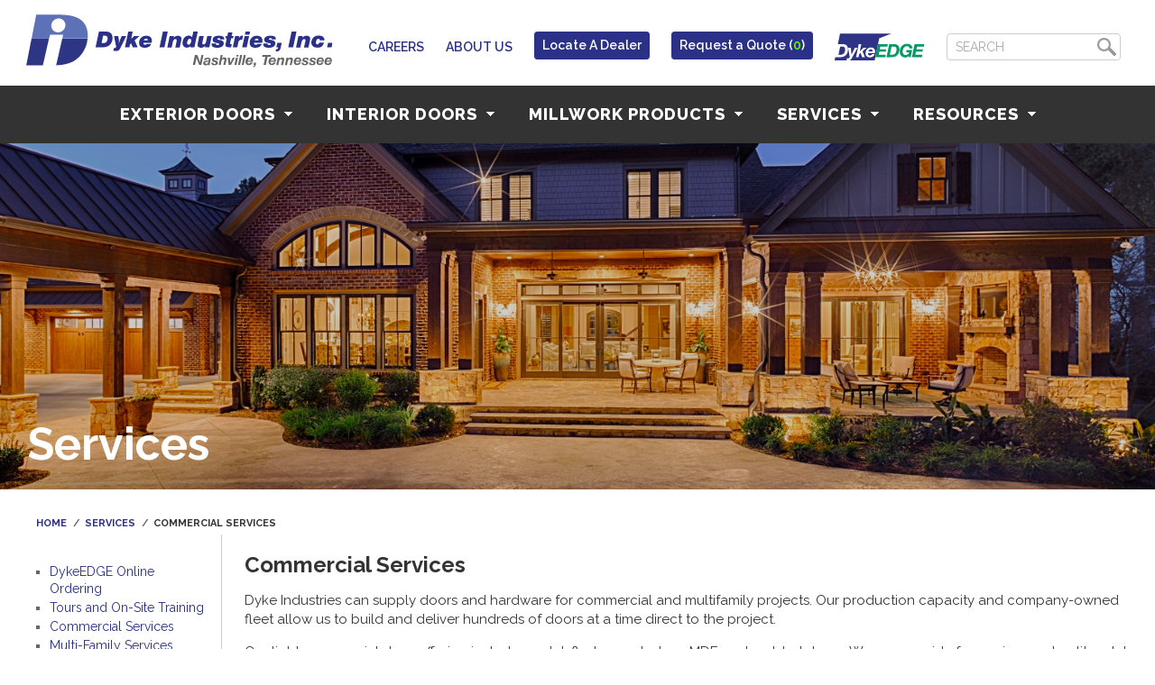

--- FILE ---
content_type: text/html; charset=UTF-8
request_url: https://nashville.dykedoors.com/services/comercial-services
body_size: 47741
content:
<!DOCTYPE html>
<html lang="en">
<head>
    <meta charset="utf-8">
    <title>Commercial Services | Dyke Industries</title>
    <meta name="description" content="Dyke Industries can supply doors and hardware for commercial and multifamily projects. Our production capacity and company-owned fleet allow us to build and deliver hundreds of doors at a time direct " />
            <meta name="viewport" content="width=device-width, initial-scale=1.0">
    <meta http-equiv="X-UA-Compatible" content="IE=edge" />
    <meta name="p:domain_verify" content="21bc6200c9eaeb44b1dD389b54d9b23a" />
    <script type="text/javascript" src="/assets/javascript/modernizr.js?v=1.0.927"></script>

    <link rel="stylesheet" href="/assets/plugins/font-awesome-4.6.1/css/font-awesome.min.css?v=1.0.927"><!-- Libre+Franklin -->
    <link href="https://fonts.googleapis.com/css?family=Raleway:400,500,600,700,800|Libre+Franklin:400" rel="stylesheet">
    <link rel="stylesheet" type="text/css" href="/assets/plugins/owl.carousel/owl.carousel.css?v=1.0.927" media="screen" />
    <link rel="stylesheet" type="text/css" href="/assets/plugins/swipebox/css/swipebox.min.css?v=1.0.927" media="screen" />
    <link rel="stylesheet" href="/assets/plugins/backtop/css/backTop.css?v=1.0.927">
    <link rel="stylesheet" type="text/css" href="/assets/styles/lightbox.css?v=1.0.927" media="screen" />
    <link rel="stylesheet" href="/assets/plugins/slimbox-2.05/css/slimbox2.css?v=1.0.927" type="text/css" media="screen" />
    <link rel="stylesheet" href="/assets/plugins/bootstrap-4.3.1/css/bootstrap.min.css?v=1.0.927">
    <link rel="stylesheet" type="text/css" href="/assets/styles/screen.css?v=1.0.927" media="screen" />
    <link rel="stylesheet" type="text/css" href="/assets/styles/loading.css?v=1.0.927" media="screen" />
            <link rel="shortcut icon" href="/assets/favicon.ico" type="image/x-icon" />
        <link rel="stylesheet" type="text/css" href="/assets/styles/cart.css?v=1.0.927" media="screen" />
    <link rel="stylesheet" type="text/css" href="/assets/styles/print.css?v=1.0.927" media="print" />
    <script type="text/javascript" src="/assets/javascript/jquery.js?v=1.0.927"></script>

    <meta property="og:image" content="http://s3.us-east-2.amazonaws.com/dyke-site-assets/assets/images/db-share.jpg">
    <meta name="twitter:image" content="http://s3.us-east-2.amazonaws.com/dyke-site-assets/assets/images/db-share.jpg">
    <meta itemprop="image" content="http://s3.us-east-2.amazonaws.com/dyke-site-assets/assets/images/db-share.jpg">
    </head></head>
<body>
<div class="root-a">
    <script src="https://cdn.jsdelivr.net/npm/bootstrap-affix@1.0.1/assets/js/affix.min.js"></script>
<style>
    .affix {
        position: fixed !important;
        top: 0rem;
    }

    .affix-bottom {
        position: absolute;
    }
</style>
<header class="top-a" id="top" style="">
		<h1 class="logo"><a href="/"><img src="/assets/images/branch-logos/38.svg" height="60" alt="Dyke Industries"/></a></h1>
        <a href="#login" rel="pop" id="loginLink2" class="main mobileEdge d-xs-block d-sm-block"><img id="edgelogin" src="/assets/images/dykeedge-logo.svg"/></a>
        <div class="bar-a">
			<form action="/search-results" method="get">
				<div class="searchWrapper mobileOnly">
					<input type="text" name="q" class="searchBar" placeholder="SEARCH"/>
					<input type="submit" class="searchSubmit" name="search" value=""/>
				</div>
			</form>
			<ul>
									<li class="b c"><a href="/about-us/employment">Careers</a></li>
					<li class="b"><a href="/about-us">About Us</a></li>
                    <li class="b c visibleDesktop"><button type="button" class="btn btn-sm btn-primary locateDealerButton2" style="margin-top:-5px;font-weight:600;background-color:#2a3187 !important" data-toggle="modal" data-target="#dealerModal">Locate A Dealer</button></li>
                    <li class="b c visibleDesktop"><button type="button" class="btn btn-sm btn-primary locateDealerButton2" style="margin-top:-5px;font-weight:600;background-color:#2a3187 !important" onclick="rfqModalPop();">Request a Quote (<span id="rfqCount" class="rfqCount" style="color:#66ff00">0</span>)</button></li>
					<!--<li class="b"><a href="/dealers" class="main">Locate A Dealer</a></li>-->
															<li class="b imageNav"><a href="#login" rel="pop" id="loginLink" class="main"><img id="edgelogin" src="/assets/images/dykeedge-logo.svg"/></a></li>
									<li class="b">
					<form action="/search-results" method="get">
						<div class="searchWrapper">
							<input type="text" name="q" class="searchBar" placeholder="SEARCH"/>
							<input type="submit" class="searchSubmit" name="search" value=""/>
						</div>
					</form>
				</li>
				<!-- <li class="b"><a href="tel:1-501-376-2921">(501) 376-2921</a></li> -->
			</ul>
		</div>
		<nav class="nav-a" id="nav">
			<div class="centerer" >
				<ul class="t1">
						<li class="close">
								<a href="#toggle" id="closenavbut">X</a>
						</li>
												<li class="mobileOnly" style="padding-bottom:10px;padding-top:10px;">

                            <button type="button" class="btn btn-sm btn-primary locateDealerButton2" style="margin-top:-5px;font-weight:600;background-color:#2a3187 !important;width:45%;" data-toggle="modal" data-target="#dealerModal">Locate A Dealer</button>
                            <button type="button" class="btn btn-sm btn-primary locateDealerButton2" style="margin-top:-5px;font-weight:600;background-color:#2a3187 !important;width:50%" onclick="rfqModalPop();">Request a Quote (<span id="rfqCount" class="rfqCount" style="color:#66ff00">0</span>)</button>

						</li>
						<!--	start exterior -->
						<li><a href="#" accesskey="1" class="main">Exterior Doors <img class="down-a" src="/assets/images/down-arrow.png"/></a>
							<ul>
								<li><a href="#">Doors by Material <img class="dropArrow" src="/assets/images/right-arrow.png"/></a>
									<ul class="submenu">
																					<li><a href="/exterior-doors?height=80&width=36&material=smooth+fiberglass">Smooth Fiberglass</a></li>
																					<li><a href="/exterior-doors?height=80&width=36&material=fir+textured+fiberglass">Fir Textured Fiberglass</a></li>
																					<li><a href="/exterior-doors?height=80&width=36&material=rift+cut+textured+fiberglass">Rift Cut Textured Fiberglass (Fir/Oak)</a></li>
																					<li><a href="/exterior-doors?height=80&width=36&material=steel">Steel</a></li>
																					<li><a href="/exterior-doors?height=80&width=36&material=fir">Fir Wood</a></li>
																					<li><a href="/exterior-doors?height=80&width=36&material=birch">Birch Wood</a></li>
																					<li><a href="/exterior-doors?height=80&width=36&material=molded">Molded</a></li>
																			</ul>
								</li>
								<li><a href="#">Doors by Glass Type <img class="dropArrow" src="/assets/images/right-arrow.png"/></a>
                                    <ul class="submenu">
                                        <li><a href="/exterior-doors?height=80&width=36&glassType=Flush+Glazed">Flush Glazed</a></li>
                                                                                    <li><a href="/exterior-doors?height=80&width=36&glassType=texture">Texture / Privacy</a></li>
                                                                                    <li><a href="/exterior-doors?height=80&width=36&glassType=decorative">Decorative Glass</a></li>
                                                                                    <li><a href="/exterior-doors?height=80&width=36&glassType=simulated+divided+lite">Simulated Divided Lites</a></li>
                                                                                    <li><a href="/exterior-doors?height=80&width=36&glassType=raise+and+lower+blinds">Raise & Lower Blinds</a></li>
                                                                                    <li><a href="/exterior-doors?height=80&width=36&glassType=grills+between+glass">Grills Between Glass</a></li>
                                                                                    <li><a href="/exterior-doors?height=80&width=36&glassType=external+grid">External Grid</a></li>
                                                                                    <li><a href="/exterior-doors?height=80&width=36&glassType=1+lite">Clear Glass</a></li>
                                                                                <li><a href="/exterior-doors?height=80&width=36&glassType=No+Glass">No Glass</a></li>
                                    </ul>
								</li>
								
								<!-- <li><a href="/exterior-doors?fireRated=true">Fire-Rated</a></li>
								<li><a href="/exterior-doors?impactRated=true">Impact-Rated</a></li> -->
								<li><a href="/resources/patio">Patio</a></li>
								<li><a href="/services/comercial-services">Commercial/Multifamily</a></li>

							</ul>
						</li>
						<!--	end exterior -->

						<!--	start interior -->

						<li><a href="#" accesskey="2" class="main">Interior Doors <img class="down-a" src="/assets/images/down-arrow.png"/></a>
							<ul>
								<li><a href="#">Doors by Material <img class="dropArrow" src="/assets/images/right-arrow.png"/></a>
									<ul class="submenu">
																					<li><a href="/interior-doors?height=80&width=36&material=molded">Molded</a></li>
																					<li><a href="/interior-doors?height=80&width=36&material=birch">Birch Wood</a></li>
																					<li><a href="/interior-doors?height=80&width=36&material=knotty+pine">Knotty Pine Wood</a></li>
																					<li><a href="/interior-doors?height=80&width=36&material=lauan">Lauan</a></li>
																					<li><a href="/interior-doors?height=80&width=36&material=pine">Pine Wood</a></li>
																					<li><a href="/interior-doors?height=80&width=36&material=primed+wood">Primed Wood</a></li>
																					<li><a href="/interior-doors?height=80&width=36&material=primed+mdf">Primed MDF</a></li>
																			</ul>
								</li>
								<!-- <li><a href="/interior-doors?fireRated=true">Fire-Rated</a></li> -->
								<li><a href="/resources/barn-doors">Barn Doors</a></li>
								<li><a href="/services/comercial-services">Commercial/Multifamily</a></li>
								<!--<li><a href="/resources/interior-frame-options">Interior Frame Options</a></li>-->
								
							</ul>
						</li>
						<!--	end interior -->
                                						<li><a href="/millwork" class="main">Millwork Products <img class="down-a" src="/assets/images/down-arrow.png"/></a>
							<ul>
																	<li><a href="/millwork/windows">Windows</a>
																			<img class="dropArrow" src="/assets/images/right-arrow.png"/>
										<ul class="submenu">
																							<li><a href="/millwork/premium-windows">Premium Windows</a></li>
																							<li><a href="/millwork/vinyl-windows">Vinyl Windows</a></li>
																					</ul>
																		</li>
																	<li><a href="/millwork/simulated-divided-light-program">Simulated Divided Light Program</a>
																		</li>
																	<li><a href="/millwork/vinyl-railing-systems">Vinyl Railing Systems</a>
																		</li>
																	<li><a href="/millwork/recent-trends">Recent Trends</a>
																		</li>
															</ul>
						</li>
						
						<li><a href="/services" class="main">Services <img class="down-a" src="/assets/images/down-arrow.png"/></a>
							<ul>
																	<li><a href="/services/dykeedge-online-ordering">DykeEDGE Online Ordering</a></li>
																	<li><a href="/services/tours-and-on-site-training">Tours and On-Site Training</a></li>
																	<li><a href="/services/comercial-services">Commercial Services</a></li>
																	<li><a href="/services/multi-family-services">Multi-Family Services</a></li>
																	<li><a href="/services/become-a-dealer">Become a Dealer</a></li>
															</ul>
						</li>

												<!--	start resources -->
						<li><a href="/resources" class="main">Resources <img class="down-a" src="/assets/images/down-arrow.png"/></a>
							<ul>
																<li><a href="/about-us/sales-team">Contact Us</a></li>
								<li><a href="/galleries/">Product Galleries</a></li>
																	<li><a href="/resources/interactive-exterior-door-catalog">Interactive Exterior Door Catalog</a></li>
																	<li><a href="/resources/downloads-1">Downloads</a></li>
																	<li><a href="/resources/how-to-video-library-1">How To Video Library</a></li>
																	<li><a href="/resources/ordering-a-door">Ordering a Door</a></li>
																	<li><a href="/resources/home-center-color-match-info">Finishing</a></li>
																	<li><a href="/resources/care-maintenance">Care & Maintenance</a></li>
																	<li><a href="/resources/credit-application">Credit Application</a></li>
																	<li><a href="/resources/warranty-information">Warranty Information</a></li>
																	<li><a href="/resources/helpful-links">Helpful Links</a></li>
																	<li><a href="/resources/other-dyke-locations">Other Dyke Locations</a></li>
															</ul>
						</li>
						<!--	end resources -->
												<!--	start search -->
												<!--	end search -->
									</ul>
			</div>
		</nav>
</header>		                	<style tyle="text/css"> #subHero:before { background-image: url('https://s3.us-east-2.amazonaws.com/dyke-site-assets/resources/subpages/aboutHero.jpg'); } </style>
                        <section class="content-a basic" id="content">
	
            <div class="subHero" id="subHero">
                <h1>Services</h1>
            </div>
            
		<div class="bg-a">

            <div class="breadcrumbs">
				<a href="/" title="Home">Home</a><a href="/services/" title="Services">Services</a><span class="currentCrumb">Commercial Services</span>			</div>
			<div class="clear"></div>
            <div class="basic-cols">
                <div class="rt">
                    <h1 class="hx">Commercial Services</h1>
                    <div class="page-content-body"><p>Dyke Industries can supply doors and hardware for commercial and multifamily projects. Our production capacity and company-owned fleet allow us to build and deliver hundreds of doors at a time direct to the project.</p>

<p>Our light commercial door offering includes metal, flush wood, glass, MDF, and molded doors. We can provide frames in wood, split metal, and hollow metal. Commercial-grade hardware completes the unit. We can supply products that meet the various rating systems needed for multifamily and light commercial projects: Fire Rating, STC, Energy Ratings, Design Pressure, and Severe Weather / Hurricane.</p>

<p>We have a dedicated team experienced in supporting and assisting our customers in the following ways:</p>

<ul>
	<li>Quoting</li>
	<li>Submittals</li>
	<li>Spec Review</li>
	<li>Jobsite Delivery</li>
	<li>Phasing</li>
	<li>Scheduling</li>
</ul>

<p><img src="https://s3.us-east-2.amazonaws.com/dyke-site-assets/resources/subpages/commserv.jpg" /></p></div>
                    <div id="customRows">
</div>
                </div>
                <div class="lt">

				    <ul><li><a href="/services/dykeedge-online-ordering">DykeEDGE Online Ordering</a></li><li><a href="/services/tours-and-on-site-training">Tours and On-Site Training</a></li><li class="active"><a href="/services/comercial-services">Commercial Services</a></li><li><a href="/services/multi-family-services">Multi-Family Services</a></li><li><a href="/services/become-a-dealer">Become a Dealer</a></li></ul>                </div>
				
			</div>
			
		</div>

	</section>
		
		<footer class="footer-a" id="footer">
		<div class="info">
			<ul class="ftNav">
									<li><a href="/exterior-doors">Exterior Doors</a></li>
					<li><a href="/interior-doors">Interior Doors</a></li>
										<li><a href="/about-us/sales-team">Contact Us</a></li>
					<li><a href="/services/">Services</a></li>
					<li><a href="/resources">Resources</a></li>
					<li><a href="/dealers/">Locate A Dealer</a></li>
					<li><a href="/about-us/employment">Careers</a></li>
							</ul>
							<div class="social">
					<a href="https://www.facebook.com/DykeInd" target="_blank"><i class="fa fa-facebook"></i></a>
					<a href="https://www.instagram.com/dykeindustriesinc" target="_blank"><i class="fa fa-instagram"></i></a>
					<a href="https://www.linkedin.com/company/dyke-industries" target="_blank"><i class="fa fa-linkedin"></i></a>
									</div>
			
			<p class="contact">
				<span><strong>255 Maddox Road Mount Juliet, TN 37122 | Phone: 615-690-3667 | nashville.dykedoors.com</strong></span><br/>
					<span><strong>Copyright Dyke Industries, Inc. All rights reserved</strong></span>
			</p>
		</div>
</footer>

<div class="modal" tabindex="-1" role="dialog" id="dealerModal">
	<div class="modal-dialog modal-xl" role="document">
		<div class="modal-content">
			<div class="modal-header">
				<h5 class="modal-title" style="text-transform: none;">Locate Dealer</h5>
				<button type="button" class="close" data-dismiss="modal" aria-label="Close">
					<span aria-hidden="true">&times;</span>
				</button>
			</div>
			<div class="modal-body">
				<div class="row mapFilter">
	<div class="col-12">
		<div class="row">
			<div class="col-5"><input type="text" class="form-control" id="zipcode" placeholder="Zipcode" style="font-size:14px;height:32px;"/></div>
			<div class="col-4">
				<select class="form-control" id="distance" style="font-size:14px;height:32px;">
					<option value="5">5 mi</option>
					<option value="10">10 mi</option>
					<option value="25" selected>25 mi</option>
					<option value="50">50 mi</option>
					<option value="100">100 mi</option>
				</select>
			</div>
			<div class="col-md-3"><a class="btn btn-sm btn-primary locateDealerButton2" style="font-weight:600;background-color:#2a3187 !important;color:#FFF !important" onclick="getDealers();">Search</a></div>
		</div>
	</div>
</div>
<div id="dealerResultsRow" class="row">
	<div class="col-md-4 dealerResults" id="dealerResults"><div class="text-center">Enter a zipcode to find locations near you.</div></div>
	<div class="col-md-8 dealerMap" id="dealerMap"></div>
</div>
<script src="https://maps.googleapis.com/maps/api/js?key=AIzaSyDynSZHuUea5g3pwzaG0d9pTljvebay_cM&callback=initMap" async defer></script>
<script type="text/javascript">
	var map, userLat, userLng;
	function getDealers() {
		$.ajax({
			url : '/api/getDealerLocations.php',
			type : 'POST',
			data : {zip: $('#zipcode').val(), distance: $('#distance').val(), userLat: userLat, userLng: userLng},
			dataType : 'json',
			success: function(json) {
				$('#dealerResults').html('');
				var bounds = new google.maps.LatLngBounds();
				if(json.results != undefined && json.results.length > 0) {
					$.each(json.results, function(index, value) {
						var html = '<div class="dealer">';
						html += '<p class="dealerName">'+value.name+'</p>';
						html += '<p>'+value.description+'</p>';
						html += '<p>'+value.address+'<br/>'+value.city+', '+value.state+' '+value.zip+'</p>';
						if(value.phone != null && value.phone != '') {
							html += '<p><a href="tel:'+value.phone+'">'+value.phone+'</a></p>';
						}
                        if(value.email != null && value.email != '') {
                            html += '<p><a href="mailto:'+value.email+'">'+value.email+'</a></p>';
                        }
						if(value.website != null && value.website != '') {
							html += '<p><a href="'+(value.website.includes('http') ? '' : 'http://')+value.website+'" target="_blank"><button>Dealer Website</button></a></p>';
						}
						html += '<p>Distance: '+(Math.round(parseFloat(value.distance) * 10) / 10)+' miles</p>';
						html += '</div>';
						$('#dealerResults').append(html);
						var point = new google.maps.LatLng(value.lat, value.lng);
						bounds.extend(point);
						if(bounds.getNorthEast().equals(bounds.getSouthWest())) {
					    var extendPoint1 = new google.maps.LatLng(bounds.getNorthEast().lat() + 0.01, bounds.getNorthEast().lng() + 0.01);
					    var extendPoint2 = new google.maps.LatLng(bounds.getNorthEast().lat() - 0.01, bounds.getNorthEast().lng() - 0.01);
					    bounds.extend(extendPoint1);
					    bounds.extend(extendPoint2);
				    }
						var marker = new google.maps.Marker({
							position: point,
							map: map,
							title: value.name
						});
						var infowindow = new google.maps.InfoWindow({
					    content: html
					  });
						google.maps.event.addListener(marker, 'click', function() {infowindow.open(map, marker);});
					});
					map.fitBounds(bounds);
				} else {
					if(json.lat != undefined && json.lng != undefined) {
						var pos = {
							lat: parseFloat(json.lat),
							lng: parseFloat(json.lng)
						};
						map.setCenter(pos);
						map.setZoom(11);
					} else if(userLat != undefined && userLng != undefined) {
						var pos = {
							lat: parseFloat(userLat),
							lng: parseFloat(userLng)
						};
						map.setCenter(pos);
						map.setZoom(11);
					}
					$('#dealerResults').html('<div class="text-center">There are no dealers found near you,<br/>please contact us so we can help - <a href="tel:501-376-2921">(501) 376-2921</a></div>');
				}
			}
		});
	}
	function initMap() {
		map = new google.maps.Map(document.getElementById('dealerMap'), {
			center: {lat: 33.8913, lng: -90.0746},
			zoom: 5
		});
		if(navigator.geolocation) {
			navigator.geolocation.getCurrentPosition(function(position) {
				userLat = position.coords.latitude;
				userLng = position.coords.longitude;
				getDealers();
			});
		}
	}
</script>
			</div>
			<!--<div class="modal-footer">
				<button type="button" class="btn btn-secondary" data-dismiss="modal">Close</button>
			</div>-->
		</div>
	</div>
</div>

<div class="modal" tabindex="-1" role="dialog" id="rfqModal">
    <div class="modal-dialog modal-xl" role="document">
        <div class="modal-content">
            <div class="modal-header">
                <h5 class="modal-title" style="text-transform: none !important;">Submit a Request For Quote</h5>
                <button type="button" class="close" data-dismiss="modal" aria-label="Close">
                    <span aria-hidden="true">&times;</span>
                </button>
            </div>
            <div class="modal-body" style="padding-left:30px;padding-right:30px;overflow-x:scroll;">
            <h5 style="text-transform: none !important;">Your Doors</h5>
                <input type="hidden" id="rfqDoorData" />
                <div class="col-12 row" id="doorContainer" style="padding-top:10px;width:50000px;">

                </div>
            </div>
            <div class="modal-body"  style="background-color:#F0F0F0;padding-top:10px;padding-left:30px;padding-right:30px">
                <div class="col-12 row" style="background-color:#F0F0F0;padding-top:10px;">
                    <h5 style="text-transform: none !important;">Locate a Dealer -  <span style="font-weight:400">Enter your contact information  Zipcode below to find a dealer closest to you.</span>
                    </h5>
                </div>
                <div class="form-row" style="margin-top:10px;">
                    <div class="form-group col-md-2-half">
                        <input id="rfqName" placeholder="Name" class="form-control" style="font-size:14px;height:32px;"/>
                    </div>
                    <div class="form-group col-md-2-half">
                        <input id="rfqEmail" placeholder="Email" class="form-control" style="font-size:14px;height:32px;"/>
                    </div>
                    <div class="form-group col-md-2-half">
                        <input id="rfqPhone" placeholder="Phone" class="form-control" style="font-size:14px;height:32px;"/>
                    </div>
                    <div class="form-group col-md-1-half">
                        <input id="rfqZip" placeholder="Zip" class="form-control" style="font-size:14px;height:32px;"/>
                    </div>
                    <div class="form-group col-md-1-half">
                        <select class="form-control" id="rfqDistance" style="font-size:14px;height:32px;">
                            <option value="5">5 mi</option>
                            <option value="10">10 mi</option>
                            <option value="25" selected>25 mi</option>
                            <option value="50">50 mi</option>
                            <option value="100">100 mi</option>
                        </select>
                    </div>
                    <div class="form-group col-md-1-half">
                        <a class="btn btn-sm btn-primary locateDealerButton2" style="font-weight:600;background-color:#2a3187 !important;color:#FFF !important" onclick="getRfQDealers();">Search</a>
                    </div>
                </div>
                <div class="col-12 row" id="rfqDealers" style="display:none;margin-top:15px;">
                    <div class="col-12 row">
                        <h5 style="text-transform: none;">Submit a RFQ - <span style="font-weight:400">Select an approved Dyke Industry dealer to send your door(s) to for quote assistance.</span></h5>
                    </div>
                    <div class="col-12 row" id="rfqDealerSelect" style="margin-top:10px;">

                    </div>
                    <div class="col-12 row mt-3">
                        <textarea class="form-control col-12" rows="2" id="rfqComments" name="rfqComments" placeholder="If you would like to provide details or comments regarding the RFQ please enter them here (optional).
"></textarea>
                    </div>
                    <div class="col-12 row" style="margin-top:15px;">
                    <a class="btn btn-sm btn-success" id="submitRfq" onclick="submitCustomerRfq()" style="color:#FFF;font-weight:600;">Submit Quote Request</a>  <small style="display:block;margin-left:15px;margin-top:10px;">A dealer will contact you back within 2 business days</small>
                    </div>
                </div>
                <div class="col-12 row" id="rfqDealersError" style="display:none;">
                    <strong>There were no dealers within the selected distance of your zip code.</strong>
                </div>
            </div>

        </div>
    </div>
</div>

<div class="modal" tabindex="-1" role="dialog" id="pdfModal">
	<div class="modal-dialog" role="document">
		<div class="modal-content">
			<div class="modal-header">
				<h5 class="modal-title"><img class="loginLogo" src="/assets/images/branch-logos/38.svg" height="80"/></h5>
				<button type="button" class="close" data-dismiss="modal" aria-label="Close">
					<span aria-hidden="true">&times;</span>
				</button>
			</div>
			<div class="modal-body">
				<div id="pdfOptionsWrapper">
					<h5>Front Pages</h5>
					<div id="frontPages"></div>
					<div class="row">
						<div class="col-md-12 mt-2 newPageButton" role="button" onclick="addPdfPage('front');">+ Add a New Page</div>
					</div>
					<h5 class="mt-4">Select Door Page Layout Options</h5>
					<div class="row">
						<div class="col-md-4"><input type="radio" name="pdfDoorPageLayout" id="oneDoorPerPage" value="1"/> <label for="oneDoorPerPage" class="mt-1">1 door / page</label></div>
						<div class="col-md-4"><input type="radio" name="pdfDoorPageLayout" id="threeDoorPerPage" value="3"/> <label for="threeDoorPerPage" class="mt-1">3 doors / page</label></div>
						<div class="col-md-4"><input type="radio" name="pdfDoorPageLayout" id="eightDoorPerPage" value="8" checked/> <label for="eightDoorPerPage" class="mt-1">8 doors / page</label></div>
					</div>
					<h5 class="pt-3">Back Pages</h5>
					<div id="backPages"></div>
					<div class="row">
						<div class="col-md-12 mt-2 newPageButton" role="button" onclick="addPdfPage('back');">+ Add a New Page</div>
					</div>
					<div class="row mt-3">
						<div class="col-md-12 text-right"><button type="button" class="btn btn-primary" onclick="sendPdfData();">Start</button></div>
					</div>
				</div>
				<div id="pdfProgressWrapper" class="hide">
					<p class="font-weight-bold text-center">Your PDF catalog is being generated. Please keep this window open.</p>
					<div class="progress">
						<div id="pdfProgressBar" class="progress-bar progress-bar-striped" role="progressbar" aria-valuenow="0" aria-valuemin="0" aria-valuemax="100">0.0%</div>
					</div>
					<div id="pdfModalPrintButtonContainer" class="text-center"></div>
				</div>
			</div>
		</div>
	</div>
</div>

<script type="text/javascript">
$(document).ready(function(){
    if ('scrollRestoration' in history) {
        history.scrollRestoration = 'manual';
    }
    $('#top').affix();
})

    function submitCustomerRfq(){
    $("#submitRfq").addClass('disabled');
    $("#submitRfq").html('Submitting Request');
     customerName = $('#rfqName').val();
     customerPhone = $('#rfqPhone').val();
     customerEmail = $('#rfqEmail').val();
     doorData = $('#rfqDoorData').val();
     dealerInfo = $('input[name="dealerRadio"]:checked').val();
     rfqComments = $('#rfqComments').val();

        if (customerName.trim() === '' || !dealerInfo || (customerPhone.trim() === '' && customerEmail.trim() === '')){
         Swal.fire({
             title: "Information Missing",
             text: "Email, Phone Number and a dealer selection are required.",
             icon: "success"
         });

         $("#submitRfq").removeClass('disabled');
         $("#submitRfq").html('Submit Quote Request');

         return;
     }

        $.ajax({
            url: '/api/submitCustomerRfq.php',
            type: 'POST',
            data: {
                customerName: customerName,
                customerPhone: customerPhone,
                customerEmail: customerEmail,
                doorData: doorData,
                dealerInfo: dealerInfo,
                rfqComments: rfqComments
            },
            dataType: 'json',
            success: function (data) {
                if(data.success != 'yes'){
                    Swal.fire({
                        title: "Select a dealer",
                        text: "You must select a dealer to request a quote.",
                        icon: "error"
                    });
                    $("#submitRfq").removeClass('disabled');
                    $("#submitRfq").html('Submit Quote Request');
                }else {
                    $("#submitRfq").removeClass('disabled');
                    $("#submitRfq").html('Submit Quote Request');
                    $('#rfqModal').modal('toggle');
                    Swal.fire({
                        title: "Request For Quote Submitted",
                        text: "Thank you for submitting your Request For Quote to one of our great dealers.  The dealer will contact you within 2-3 business days",
                        icon: "success"
                    });
                }
            }
        });
    }
    function removeDoor(index,el){
        $.ajax({
            url: '/api/rfqFunctions.php',
            type: 'POST',
            data: {
                action: 'removeDoor',
                index: index
            },
            dataType: 'json',
            success: function (data) {
                $("#rfqDoor"+index).remove();
                $('.rfqCount').html(data.doorCount);
                if(data.doorCount == 0){
                    $('#rfqModal').modal('toggle');
                    Swal.fire({
                        title: "No Doors Selected",
                        text: "You have no doors in your cart to submit a request for quote for",
                        icon: "error"
                    });
                }
            }
        });
    }
function toTitleCase(str) {
    return str.replace(
        /\w\S*/g,
        text => text.charAt(0).toUpperCase() + text.substring(1).toLowerCase()
    );
}
    function getRfQDealers(){
        $('#rfqDealers').hide();
        $('#rfqDealersError').hide();
        $.ajax({
            url : '/api/getDealerLocations.php',
            type : 'POST',
            data : {zip: $('#rfqZip').val(), distance: $('#rfqDistance').val(),forRfq:'yes'},
            dataType : 'json',
            success: function(json) {
                if(typeof(json.results) != 'undefined'){
                    $('#rfqDealers').show();
                    $html = '';
                    $.each(json.results,function(index,value){
                        distanceVal = value.distance*1;
                        distanceText = "Distance: "+distanceVal.toFixed(1)+" miles";
                        $html+='<div class="col-md-3" style="padding:5px;"><div class="col-12" style="padding:15px;background-color:#FFF;overflow:auto;"><div class="pull-left" style="width:10%;"><input type="radio" name="dealerRadio" value="'+value.accountNumber+'-'+value.shipTo+'"/></div><div class="pull-right" style="width:90%;padding-left:10px;"><small style="display:block;font-size:12px;line-height:1.5"><strong>'+value.name+'</strong><br />'+value.description+'<br />'+toTitleCase(value.address)+'<br />'+toTitleCase(value.city)+','+value.state+','+value.zip+'<br /><a href="tel:'+value.phone+'">'+value.phone+'</a><br /><br />'+distanceText+'</small></div></div></div>';
                    })
                    $("#rfqDealerSelect").html($html);
                }else{
                    $('#rfqDealersError').show();
                }
            }
        })
    }

    window.rfqModalPop = function() {
        $.ajax({
            url: '/api/rfqFunctions.php',
            type: 'POST',
            data: {
                action: 'getCart'
            },
            dataType: 'json',
            success: function (data) {
                if(data.doorCount == 0){
                    Swal.fire({
                        title: "No Doors Selected",
                        text: "You have no doors in your cart to submit a request for quote for",
                        icon: "error"
                    });
                }else{
                    minWidth = data.doorCount*310;
                    //alert(minWidth);
                    minWidthText = minWidth+'px';
                    //alert(minWidthText);
                    $('#doorContainer').css({'min-width':minWidthText});
                    count=0;
                    $html = '';
                    $("#rfqDoorData").val(JSON.stringify(data.doors));
                    $.each(data.doors,function(key,value){
                        let qtyControls = `
    <div class="d-flex align-items-center mt-2">
        <select class="form-control form-control-sm" style="width:60px; margin-right:10px;" name="doorQty[${count}]">
            ${Array.from({length: 20}, (_, i) => {
                            const qty = i + 1;
                            const selected = (qty === parseInt(value.qty)) ? 'selected' : '';
                            return `<option value="${qty}" ${selected}>${qty}</option>`;
                        }).join('')}
        </select>
        <a class="text-danger" style="cursor:pointer;" onclick="removeDoor(${count}, this)">Remove</a>
    </div>
`;
                        if(count==0){
                            $html += '<div class="col-3 row" style="max-width:275px;min-width:275px;" id="rfqDoor'+count+'"><div class="col-12" style="border:1px solid #CCC;padding-right:5px;padding-left:5px;overflow:auto;padding-top:10px;"><div class="float-left" style="width:35%"><object style="max-height:120px;" data="' + value.productImage + '" /></div><div class="pull-right" style="width:65%;"><small style="display:block;line-height:15px;">' + value.productName + '<br />'+qtyControls+'</small></div></div></div>'
                        }else {
                            $html += '<div class="col-3" style="max-width:275px;min-width:275px;" id="rfqDoor'+count+'"><div class="col-12" style="border:1px solid #CCC;padding-right:5px;padding-left:5px;overflow:auto;padding-top:10px;"><div class="float-left" style="width:35%"><object style="max-height:120px;" data="' + value.productImage + '" /></div><div class="pull-right" style="width:65%;"><small style="display:block;line-height:15px;">' + value.productName + '<br />'+qtyControls+'</small></div></div></div>'
                        }
                        count++;
                    })
                    $("#doorContainer").html($html);
                    $('#rfqModal').modal('show');
                }
            }
        });

    }
	var pdfRequest;
	var progressTimeout;
	function showPdfModal() {
		$('#pdfModal').modal('show');
	}

	function addPdfPage(type) {
		$('#'+type+'Pages').append('<div class="row"><div class="col-md-10 mt-2">\
				<select class="form-control">\
			</select>\
		</div><div class="col-md-2 mt-2"><button type="button" onclick="removePdfPage(this);" class="btn btn-danger">X</button></div></div>');
	}

	function removePdfPage(el) {
		$(el).parent().parent().remove();
	}

// 	function moveOption(type, direction) {
// 		if(direction == 'add') {
// 			$('#'+type+'PageOptions option:selected').remove().appendTo('#'+type+'PageSelections');
// 		} else if(direction == 'remove') {
// 			$('#'+type+'PageSelections option:selected').remove().appendTo('#'+type+'PageOptions');
// 		} else if(direction == 'up') {
// 			var option = $('#'+type+'PageSelections option:selected');
// 			option.first().prev().before(option);
// 		} else if(direction == 'down') {
// 			var option = $('#'+type+'PageSelections option:selected');
// 			option.last().next().after(option);
// 		}
// 	}
	
	function sendPdfData() {
		var data = $('#filterOptions').serialize();
		var frontPages = [];
		if($('#frontPages select').length > 0) {
			$('#frontPages select').each(function() {
				frontPages.push($(this).val());
			});
		}
		data += '&frontPages='+frontPages.join();
		var backPages = [];
		if($('#backPages select').length > 0) {
			$('#backPages select').each(function() {
				backPages.push($(this).val());
			});
		}
		data += '&backPages='+backPages.join();
		data += '&doorsPerPage='+($('#oneDoorPerPage').prop('checked') ? '1' : ($('#threeDoorPerPage').prop('checked') ? '3' : '6'));
		console.log(data);
		$.ajax({
			url: '/tools/startPdfRequest.php',
			type: 'POST',
			data: data,
			success: function(requestId) {
				$('#requestId').val(requestId);
				data += '&requestId='+requestId;
				getPdfProgress();
				$('#pdfProgressWrapper').removeClass('hide');
				$('#pdfOptionsWrapper').addClass('hide');
				pdfRequest = $.ajax({
					url : 'https://pdf.dykedoors.com/tools/pdf.php?branchName=nashville',
					//url : 'http://nashville.dyke.localhost/tools/pdf.php?branchName=nashville',
					type: 'POST',
					data: data,
					success: function(data) {
						clearTimeout(progressTimeout);
						$('#pdfModalPrintButtonContainer').html('<a href="'+data+'" target="_blank"><button class="viewPdfButton mt-3">View PDF</button></a>');
					}
				});
			}
		});
	}
	function abortPdf() {
		if(pdfRequest != undefined) {
			pdfRequest.abort();
			clearTimeout(progressTimeout);
		}
	}
	function getPdfProgress() {
		$.ajax({
			url: '/tools/getPdfProgress.php',
			type: 'POST',
			data: {requestId : $('#requestId').val()},
			success: function(percentComplete) {
				$('#pdfProgressBar').css('width', percentComplete+'%').html(percentComplete+'%');
				progressTimeout = setTimeout(getPdfProgress, 1000);
			}
		});
	}
	function updateTestPricingAccount(accountNumber) {
		$.ajax({
			url: '/api/setTestPricingAccount.php',
			type: 'POST',
			data: {accountNumber : accountNumber},
			success: function(resp) {
				Swal.fire({
					title: 'Success',
					text: 'Pricing will now use account '+accountNumber,
					icon: 'success',
					showConfirmButton: false,
					timer: 1500
				});
			}
		});
	}
	$(function() {
		$('#pdfModal').on('hidden.bs.modal', function() {
			abortPdf();
		});

        $('#doorContainer').on('change', 'select[name^="doorQty"]', function () {
            const index = $(this).attr('name').match(/\d+/)[0];
            const qty = $(this).val();

            // 1. Update session via AJAX
            $.ajax({
                url: '/api/rfqFunctions.php',
                type: 'POST',
                data: {
                    action: 'updateQty',
                    index: index,
                    qty: qty
                },
                success: function (response) {
                    // 2. Get the current door data string
                    let doorData = JSON.parse($('#rfqDoorData').val());

                    // 3. Update that index with the new qty
                    if (doorData[index]) {
                        doorData[index].qty = parseInt(qty);
                    }

                    // 4. Store the updated JSON string back
                    $('#rfqDoorData').val(JSON.stringify(doorData));
                },
                error: function () {
                    console.error("Failed to update quantity in session.");
                }
            });
        });
	});
</script>

<div id="login" class="pop-a">
	<a href="#close" rel="close" class="overlay"></A>
	<div class="box">
		<p class="close"><a href="#close" rel="close">Close</a></p>
		<img class="loginLogo" src="/assets/images/dykeedge-logo.svg" height="100"/>
		<div class="content">
			<form id="dealerLoginForm" action="https://edge.dykedoors.com/login" method="post">
				<div class="loginWrapper">
					<div class="row">
						<input type="text" class="form-control" name="username" id="dealerLoginUsername" placeholder="Account Number OR Username (only use one)"/>
					</div>
					<div class="row input-group" style="margin: 0;">
						<input type="password" class="form-control border-right-0" name="password" id="dealerLoginPassword" placeholder="Password"/>
						<div class="input-group-append">
							<span
								class="input-group-text border-left-0"
								onclick="((passwordFieldId, eyeIconId) => {
									const passwordField = document.getElementById(passwordFieldId);
									const eyeIcon = document.getElementById(eyeIconId);
									const inPassword = passwordField.type === 'password';
									passwordField.type = inPassword ? 'text' : 'password';
									eyeIcon.classList.remove(inPassword ? 'fa-eye' : 'fa-eye-slash');
									eyeIcon.classList.add(inPassword ? 'fa-eye-slash' : 'fa-eye');
								})('dealerLoginPassword', 'eyeIcon')"
								style="background-color: transparent; cursor: pointer"
							>
								<i id="eyeIcon" class="fa fa-eye text-black-50" title="Show/Hide Password"></i>
							</span>
						</div>
					</div>
					<div class="row" style="margin: 0;"><p id="dealerLoginMessage"></p></div>
					<div class="row">
						<input type="submit" class="btn btn-primary" value="Log In"/>
						<a href="#" style="display: inline-block; margin-left: auto;" onclick="showForgotPassword();">Forgot Password</a>
					</div>
					<div class="row">
						<p style="margin: 0;">Administrators log in with your 10 digit Dyke account number, including the dash (XXXXXX-XXXX). Sales Accounts use the Username provided to you by your Administrator. You will be required to update your password and add contact information upon initial log in.</p>
					</div>
					<div class="row">
						<p style="margin: 0;">If you are not a Dyke dealer and would like to become one please <a href="https://dykedoors.com/services/become-a-dealer"><strong>click here</strong>.</a></p>
					</div>
				</div>
				<input type="hidden" name="branchNumber" value="38"/>
			</form>
		</div>
	</div>
</div>

<div id="forgotpassword" class="pop-a">
	<a href="#close" rel="close" class="overlay"></A>
	<div class="box">
		<p class="close"><a href="#close" rel="close">Close</a></p>
		<img class="loginLogo" src="/assets/images/dykeedge-logo.svg" height="100"/>
		<div class="content">
			<form id="dealerForgotForm">
				<div class="loginWrapper">
					<div class="row" style="margin: 0;">
						<input type="text" class="form-control" id="dealerForgotUsername" placeholder="Account Number OR Username (only use one)"/>
					</div>
					<div class="row" style="margin: 0;"><p id="dealerForgotMessage"></p></div>
					<div class="row">
						<input type="submit" class="btn btn-primary" id="dealerForgotSubmit" value="Submit"/>
					</div>
					<div class="row">
						<p style="margin: 0;">Administrators enter your 10 digit Dyke account number, including the dash (XXXXXX-XXXX). Sales Accounts enter the Username provided to you by your Administrator.</p>
					</div>
				</div>
			</form>
		</div>
	</div>
</div>

<script type="text/javascript">

    function addForQuoteFooter(itemNumber,doorName,doorImage,doorMaterial){
        //itemNumber = $('#itemNumber').html();
        //doorName = $('.doorName').html();
        //doorImage = $('#doorImage').val();
        $.ajax({
            url: '/api/rfqFunctions.php',
            type: 'POST',
            data: {
                action: 'addDoor',
                productName: doorName,
                productCode: itemNumber,
                doorMaterial: doorMaterial,
                productImage: doorImage
            },
            dataType: 'json',
            success: function (data) {
                $('.rfqCount').html(data.doorCount);
            }
        });
        Swal.fire({
            title: "Door Added For Quote",
            text: doorName+" has been added to your cart for a quote",
            icon: "success"
        });
    }
	function showForgotPassword() {
		$('#login').removeClass('target');
		$('#forgotpassword').addClass('target');
	}

	$(function() {
		$('#dealerForgotForm').on('submit', function (e) {
			e.preventDefault();
			$.ajax({
				url: 'https://edge.dykedoors.com/login',
				type: "POST",
				dataType: 'json',
				data: {username: $('#dealerForgotUsername').val(), forgot: 1},
				success: function (resp) {
					$('#dealerForgotMessage').html(resp.message);
					if (resp.success == true) {
						$('#dealerForgotSubmit').addClass('hide');
					}
				}
			})
		});
	});
</script>
</div>





<script type="text/javascript" src="/assets/plugins/owl.carousel/owl.carousel.min.js?v=1.0.927"></script>
<script type="text/javascript" src="/assets/plugins/swipebox/js/jquery.swipebox.min.js?v=1.0.927"></script>
<script type="text/javascript" src="/assets/plugins/slimbox-2.05/js/slimbox2.js?v=1.0.927"></script>
<script type="text/javascript" src="/assets/plugins/stickyscroll/jquery.stickyscroll.js?v=1.0.927"></script>
<script type="text/javascript" src="/assets/plugins/fieldmask/jquery.mask.min.js"></script>
<script src="https://cdn.jsdelivr.net/npm/sweetalert2@9"></script>
<script type="text/javascript" src="/assets/plugins/backtop/jquery.backTop.min.js?v=1.0.927"></script>
<script type="text/javascript" src="/assets/javascript/extras.js?v=1.0.927"></script>
<script type="text/javascript" src="/assets/javascript/scripts.js?v=1.0.927"></script>
<script type="text/javascript" src="/assets/plugins/mixitup-master/build/jquery.mixitup.min.js?v=1.0.927"></script>
<script type="text/javascript" src="/assets/plugins/bootstrap-4.3.1/js/bootstrap.min.js?v=1.0.927"></script>


<!-- Global site tag (gtag.js) - Google Analytics -->
<script async src="https://www.googletagmanager.com/gtag/js?id=UA-125983343-1"></script>
<script>
  window.dataLayer = window.dataLayer || [];
  function gtag(){dataLayer.push(arguments);}
  gtag('js', new Date());

  gtag('config', 'UA-125983343-1');
</script>






</body>
</html>
<!-- /// -->


--- FILE ---
content_type: text/css
request_url: https://nashville.dykedoors.com/assets/styles/screen.css?v=1.0.927
body_size: 127219
content:
* { margin: 0; padding: 0; }

html { overflow-y: scroll; font-size: 100.01%; -webkit-text-size-adjust: 100%; -ms-text-size-adjust: 100%; }
body { background: #FFF; font-size: 62.5%; }

body, textarea, input, select, option, button { color: #333; font: 15px/1.4 'Raleway', sans-serif; -webkit-font-smoothing: antialiased; -moz-osx-font-smoothing: grayscale; }
div, form, blockquote, article, aside, details, figcaption, figure, footer, header, menu, nav, section, ul, ol, dl, table, pre, h1, h2, h3, h4, h5, h6 { display: block; margin: 0; }
p { display: block; margin: 15px 0; }
body > :not(.root-a), body > :not(.root-a) div, body > :not(.root-a) form { margin-bottom: 0; }

div.clear { clear: both; }
@font-face { font-family: 'Fontello'; src: url('../fonts/fontello.eot?87904463'); src: url('../fonts/fontello.eot?87904463#iefix') format('embedded-opentype'), url('../fonts/fontello.woff?87904463') format('woff'), url('../fonts/fontello.ttf?87904463') format('truetype'), url('../fonts/fontello.svg?87904463#fontello') format('svg'); font-weight: normal; font-style: normal; }

/*!
 * Layout
/* ---------------------------------------- */

.root-a { position: relative; overflow: hidden; width: 100%; min-width: 320px; margin: 0; padding: 0; -moz-box-sizing: border-box; -webkit-box-sizing: border-box; box-sizing: border-box; }
.ie8 .root-a { min-width: 1050px; }
 .root-a *, .root-a *:before, .root-a *:after { -moz-box-sizing: inherit; -webkit-box-sizing: inherit; box-sizing: inherit; }
 .root-a > * {  }
 .root-a > * {}
 .root-a.nav > * {}
 .ie .root-a.nav > * {}

/*!
 * Elements
/* ---------------------------------------- */

/* car action bar */

.action-a { margin-top: -10px; text-align: right; }
 .action-a .button-a { margin-top: 10px; }

 @media screen and (max-width: 599px) {
 .action-a { text-align: center; }
 .action-a.cart {display: none;}
 }


/* content background */

.bg-a { position: relative; margin-bottom: 0px; padding: 20px; }
.bg-a + .bg-a { margin-top: -25px; padding-top: 0; }
 .bg-a:before { position: absolute; left: -100%; right: -100%; top: 0; bottom: 0; z-index: -1; content: ' '; background: #fff; }
 .bg-a > .hero-a { margin-top: -25px; margin-bottom: 25px; }
  .bg-a > .hero-a:before { display: none; }

@media screen and (max-width: 767px) {
.bg-a > .hero-a { margin-bottom: 15px; }
}
@media screen and (max-width: 599px) {
.bg-a { margin-bottom: 15px; padding: 15px 0; }
.bg-a + .bg-a { margin-top: -15px; }
 .bg-a > .hero-a { margin-top: -15px; margin-bottom: 15px; }
}

/* generic box */

.box-a { margin-bottom: 25px; padding: 24px; border: 1px solid #d0d0d0; border-radius: 5px; background: #fff; }
.box-a.push { padding: 0 25px; border: none; background: none; }
 .box-a > .hx { color: #999; font-size: 14px; font-weight: bold; text-transform: uppercase; }

@media screen and (max-width: 599px) {
.box-a { padding: 0; border: none; border-radius: 0; background: none; }
.box-a.push { padding: 0; }
}

/* cart boxes */

.box-b { margin-bottom: 20px; padding: 14px 24px; border: 1px solid #d0d0d0; border-radius: 5px; background: #fff; }
 .box-b > .hx { margin-bottom: 10px; font-size: 22px; font-weight: 600; text-transform: none; }

@media screen and (max-width: 599px) {
.box-b { margin-bottom: 15px; padding: 14px; }
 .box-b > .hx { font-size: 18px; }
}

.box-b.shipping, .box-b.install { position: relative; padding-right: 70px; }
 .box-b.shipping:before, .box-b.install:before { position: absolute; right: 0; top: 0; content: ''; width: 115px; height: 115px; background: url(https://s3.amazonaws.com/dyke-site-assets/assets/images/box-b-corners-a.png) 100% 0 no-repeat; }
 .box-b.install:before { height: 100px; }
 .box-b.shipping:before { background-position: 100% -100px; }
 .box-b.install ul { float: right; list-style: none; margin: 0 0 5px 20px; padding: 0 30px 0 0; }
  .box-b.install li { float: left; }
  .box-b.install li ~ li { margin-left: 20px; }
   .box-b.install li:before { display: none; }

@media screen and (max-width: 599px) {
.box-b.shipping, .box-b.install { padding-right: 15px; }
.box-b.shipping:before, .box-b.install:before { display: none; }
.box-b.install ul { float: none; margin: 0 0 10px; padding: 0; }
 .box-b.install ul:after { display: table; clear: both; content: ''; }
}
@media screen and (max-width: 479px) {
.box-b.install li { float: none; }
.box-b.install li ~ li { margin: 10px 0 0; }
}

.box-b.promo { }
 .box-b.promo p { position: relative; max-width: 300px; padding-right: 70px; }
  .box-b.promo label { display: none; }
  .box-b.promo button { position: absolute; right: 0; top: 0; width: 70px; padding: 0; border-radius: 0 4px 4px 0; font-size: 14px; font-weight: 600; background: #333333; text-align: center; }

.box-b.total { padding: 0; }
 .box-b.total .number { margin: 0; padding: 0 24px; border-bottom: 1px solid #ddd; border-radius: 4px 4px 0 0; background: #f9f9f9; font-size: 14px; font-weight: 600; line-height: 40px; text-align: right; }
  .box-b.total .number strong { display: inline-block; min-width: 150px; margin: 0 0 0 10px; padding: 0 0 0 15px; border-left: 1px solid #ddd; color: #333333; font-size: 24px; font-weight: 600; vertical-align: top; }
 .box-b.total p { margin: 0 0 5px; padding: 10px 24px; text-align: right; }

@media screen and (max-width: 599px) {
.box-b.total .number { padding: 0 14px; }
  .box-b.total .number strong { min-width: 0; padding-left: 15px; font-size: 18px; }
.box-b.total p { padding: 10px 14px; }
}

/* card-like boxes */

.cards-a { margin: -40px -20px 40px; font-size: 0; letter-spacing: -.35em; }
 .cards-a > .cell { display: inline-block; width: 33.33%; margin-bottom: 0; padding: 40px 20px 0; font-size: 15px; letter-spacing: 0; vertical-align: top; }
 .cards-a article { padding: 24px 24px 34px; border: 1px solid #ccc; border-radius: 0 0 5px 5px; background: #fff;min-height:390px; }
  .cards-a figure:first-child { margin: -25px -25px 20px; }
   .cards-a figure img { display: block; }
  .cards-a .hx { font-size: 22px; font-weight: 600; }

@media screen and (max-width: 999px) {
.cards-a { margin: -20px -10px 20px; }
 .cards-a > .cell { padding: 20px 10px 0; }
}
@media screen and (max-width: 767px) {
.cards-a > .cell { width: 50%; }
 .cards-a > .cell:nth-child(3) article { min-height: 0 !important; }
}
@media screen and (max-width: 567px) {
.cards-a > .cell { width: 100%; }
 .cards-a > .cell article { min-height: 0 !important; }
}

/* checkout */

.checkout-a { }
 .checkout-a .info { margin: 25px 0; font-size: 0; letter-spacing: -.35em; }
  .checkout-a .info > div { display: inline-block; width: 33.33%; margin: 0; padding-right: 20px; font-size: 14px; letter-spacing: 0; vertical-align: top; }
   .checkout-a .info .hx { margin-bottom: 10px; font-size: 22px; font-weight: 600; text-transform: none; }
    .checkout-a .info .edit:before { display: inline-block; content: ''; width: 13px; height: 11px; margin: 2px 5px 0 0; background: url(../images/checkout-a-edit-a.png) no-repeat; vertical-align: top; }
 .checkout-a .sumup { }
  .checkout-a .sumup table { width: auto; max-width: 370px; margin: 0 0 0 auto; }
   .checkout-a .sumup th { font-weight: normal; }
   .checkout-a .sumup td { width: 115px; }
   .checkout-a .sumup tr:nth-child(odd) th, .checkout-a .sumup tr:nth-child(odd) td { background-color: #f9f9f9; }
   .checkout-a .sumup .total th, .checkout-a .sumup .total td { color: #333333; font-size: 18px; font-weight: 600; }
 .checkout-a .terms { text-align: right; }
  .checkout-a .terms a { color: inherit; text-decoration: underline; }

@media screen and (max-width: 767px) {
.checkout-a .info > div { width: 50%; margin: 0 0 20px; }
.checkout-a .info > .payment { width: 100%; margin: 0; }
.checkout-a .sumup table { width: 100%; max-width: none; }
}
@media screen and (max-width: 479px) {
.checkout-a .info > div { width: 100%; }
}

/* global content */

.content-a { margin-bottom: 0; position: relative; }
.content-a:before { content: ''; position: absolute; top: 0; left: 0; width: 100%; background-color: rgba(0,0,0,0.6); height: 3px; z-index: 10; }

@media screen and (max-width: 767px) {
	.content-a.fixed {  }
}


/* product details */

.details-a { padding: 0; background: #fff; margin: 25px 0;}
.details-a > .actions:after { display: table; clear: both; content: ''; }
 .details-a > .actions {text-align: right;}
 .details-a > .actions li { float: left; }
 .details-a > .actions li + li { float: right; }
   .details-a > .actions li:before { display: none; }
 .details-a > .main { margin: 0 0 30px; }
  .details-a > .main:after { display: table; clear: both; content: ''; }
  .details-a > .main .images { float: left; width: 46%; margin: 0; }
  .details-a > .main .images.mob {display: none;}
   .details-a > .main .images figure { margin: 0 0 20px; }
    .details-a > .main .images figure img, .details-a > .main > .images figure object { display: block; margin: 0 auto;max-width:100%; }
   .details-a > .main .images .gallery { padding: 19px;  }
    .details-a > .main .images .gallery ul { list-style: none; margin: -15px -10px 20px; padding: 0; font-size: 0; letter-spacing: -1em; max-height: 450px; overflow: scroll; }
     .details-a > .main .images .gallery li { display: inline-block; width: 33.33%; padding: 15px 10px 0; font-size: 14px; letter-spacing: 0; vertical-align: top; }
      .details-a > .main .images .gallery li:before { display: none; }
      .details-a > .main .images .gallery li img { display: block; max-width: 100%; }
    .details-a > .main .images img { display: block; }
  .details-a > .main > .info { position:relative; float: right; width: 48%; margin: 0; padding: 19px; border: 1px solid #D0D0D0; }
    .details-a .info .header .description { margin-bottom: 10px; font-size: 18px; }
    .details-a .info .header .includes {font-size: 12px; font-style: italic; text-indent: 25px; color: #666;}
   .details-a .info .help { margin: 0 -19px 20px; padding: 19px 19px 0; border-top: 1px solid #ddd;font-weight:bold;font-size:18px; }
   .details-a .info .customize { margin: 0 -19px 0px; padding: 19px 13px 0; border-top: 1px solid #ddd; }
    .details-a .info .customize p { position: relative; padding-right: 45px; }
     .details-a .info .customize p .tooltip { position: absolute; right: 0; bottom: 0; overflow: hidden; width: 25px; height: 25px; border-radius: 50%; background: #333; text-indent: 321%; white-space: nowrap; text-decoration: none !important; }
      .details-a .info .customize p .tooltip:before { display: block; content: '?'; width: 25px; height: 25px; color: #fff; font-size: 18px; font-weight: bold; line-height: 25px; text-align: center; text-indent: 0; }
    .details-a .info .customize .help { padding-right: 0; font-size: 18px; font-weight: 600; }
   .details-a .info .price { position: relative; margin: 0 -19px 15px; padding: 5px 15px 0;  }
    .details-a .info  .shipping { position: absolute; right: 0; top: 0; width: 115px; height: 115px; background: url(https://s3.amazonaws.com/dyke-site-assets/assets/images/box-b-corners-a.png) 100% -100px no-repeat; text-indent: 321%; white-space: nowrap; pointer-events: none; }
    .details-a .info .price .number { font-size: 26px; font-weight: 600; }
    .details-a .info .zipcheck { position: relative; margin: 10px 0; padding-left: 90px; font-size: 26px; font-weight: 600; }
     .details-a .info .zipcheck input { position: absolute; left: 0; top: 0; width: 220px; height: 40px; padding: 0 4px; font-size: 18px; line-height: 38px; text-align: center; }
     .details-a .info .zipcheck button { display: block; width: 140px; height: 40px; padding: 0 5px; font-size: 22px; line-height: 40px; margin-left:140px; }
     
    .details-a .info .price .add { position: relative; margin: 20px 0; padding-left: 90px; font-size: 26px; font-weight: 600; }
     .details-a .info .price .add input { position: absolute; left: 0; top: 0; width: 70px; height: 40px; padding: 0 4px; font-size: 18px; line-height: 38px; text-align: center; }
     .details-a .info .price .add button,
     .details-a .info .price .add .button-a { display: block; width: 100%; height: 40px; padding: 0 5px; font-size: 22px; line-height: 40px; margin-left: 0; }
      .details-a .info .price .add button:before,
      .details-a .info .price .add .button-a:before { display: inline-block; content: ''; width: 30px; height: 23px; margin: 8px 10px 0 0; background: url(../images/top-a-cart-a.png) no-repeat; vertical-align: top; }
    .details-a .info .price .note { padding: 10px; background: #f0f0f0; color: #6b6b6b; font-size: 15px;border: medium none;border-radius: 4px; }
 .details-a .hx.b { margin-bottom: 10px; color: #999; font-size: 14px; font-weight: bold; text-transform: uppercase; }
 .details-a .hx.a { margin-bottom: 10px; font-size: 16px; font-weight: 600; }
  .details-a .hx.a strong { font-weight: 700; }
 .details-a .tabs-b .tab ul li { margin-bottom: 10px; }
 
   .details-a .info .optionsArea { margin: 0 -15px 10px -15px; padding: 18px; border-top: 1px solid #ddd;border-bottom: 1px solid #ddd; }
	.details-a .info .optionsArea input[type=radio] { margin-left:15px;}
	.details-a .info .optionsAreaItems p { margin-bottom:0px;margin-top:15px;}

@media screen and (max-width: 999px) {
.details-a .info .price .add button,
.details-a .info .price .add .button-a { font-size: 18px; }
}
@media screen and (max-width: 767px) {
.details-a { padding: 15px; margin-top: 0;}
 .details-a > .actions {display: none; }
 .details-a > .main > .images { float: none; width: 100%; margin: 0 auto 30px; min-height:500px; }
  .details-a > .main > .images .gallery li { width: 25%; }
 .details-a > .main > .info { float: none; width: 100%; margin: 0 auto 30px; }
  .details-a > .main .images.mob {display: block;}
  .details-a > .main .images.mob figure {display: none;}
  .details-a > .main .images.full p, .details-a > .main .images.full div {display: none;}
}
@media screen and (max-width: 599px) {
.details-a > .actions .button-a { height: auto; padding: 0; background: none; color: #c00 !important; font-size: 14px; line-height: 1.2; }
.details-a > .actions span { display: none; }
.details-a > .main > .images .gallery li { width: 33.33%; }
.details-a .hx.a { font-size: 20px; }
.details-a .info .header .description { font-size: 18px; }
.details-a .info .customize .help { font-size: 16px; }
.details-a .info .price .number { font-size: 20px; }
}
@media screen and (max-width: 479px) {
.details-a > .main > .images .gallery li { width: 50%; }
    .details-a .info  .shipping { display:none;}
.details-a .info .price .add { padding-left: 60px; }
 .details-a .info .price .add input { width: 50px; height: 30px; padding: 0 4px; font-size: 14px; line-height: 28px; }
 .details-a .info .price .add button,
 .details-a .info .price .add .button-a { width: 100%; height: 30px; padding: 0 5px; font-size: 18px; line-height: 30px; }
  .details-a .info .price .add button:before,
  .details-a .info .price .add .button-a:before { display: none; }
     .details-a .info .zipcheck input { width: 140px;  }
     .details-a .info .zipcheck button { width: 100px; margin-left:60px; }
 .details-a > .main > .images { min-height:400px; }
}

/* form fields */

.fields-a { max-width: 500px; }
 .fields-a p { padding: 0 0 0 130px; }
  .fields-a p label:first-child,
  .fields-a .label { float: left; width: 120px; margin: 0 0 0 -130px; padding: 0; line-height: 30px; text-align: right; }
   .fields-a em { color: #c00; font-style: normal; font-weight: bold; }
  .fields-a p span { display: block; margin: 5px 0 0; font-size: 12px; }
 .fields-a .exp { padding: 0 0 0 130px; }
  .fields-a .exp:after { display: table; clear: both; content: ''; }
  .fields-a .exp .label ~ p { float: left; width: 40%; margin: 0 5px 0 0; padding-left: 0; }
  .fields-a .exp label { display: none; }
  .fields-a .ccv input { width: 40%; }
  #noPOMessage, #contactForShipped { padding: 0; }

@media screen and (max-width: 479px) {
.fields-a p,
.fields-a .exp { padding: 0; }
 .fields-a p label:first-child,
 .fields-a .label { float: none; width: 100%; margin: 0 0 5px; line-height: 1.2; text-align: left; }
}

.fields-b p { padding: 0 0 0 50px; }
.fields-b input { vertical-align: top; }
#pickupFields, #shipFields { display: none; }
#pickupFields.show, #shipFields.show { display: block; }


/* filter dropdowns */

.filter-a .filterTitle { font-size: 13px; font-weight: 700; padding-top: 15px; margin: 0 0 10px 10px; }
.filter-a .filterSpacer { padding: 0 15px; }
.filter-a .filterTitle .reset { color: #2a3187; text-transform: uppercase; cursor: pointer; }
.filter-a > .hx { width: 140px; margin: 0; padding-left: 15px; font-size: 16px; line-height: 30px; font-weight: bold; }
.filter-a > .wrap { margin: 10px 5px; font-size: 0; letter-spacing: -.35em; }
.filter-a .cell { display: inline-block; position: relative; width: 210px; margin: 10px; font-size: 13px; letter-spacing: 0; vertical-align: top; }
.filter-a .cell.pricefilter {
    width: calc(50% - 10px);
    min-width: 165px;
}
.filter-a .cell.open { z-index: 10; }
.filter-a .cell .hx { display: block; height: 48px; margin: 0; padding: 0 30px 0 15px; border: 1px solid #ccc; border-radius: 0; background: url(../images/down-arrow.png) no-repeat right 20px center; color: #000 !important; font-size: 13px; font-weight: 700; line-height: 48px; }
.js .filter-a .cell .hx { cursor: pointer; }
.filter-a .cell.on .hx { background:#ccc; }
/* .filter-a .cell .hx:before { float: right; content: ''; margin: 12px -20px 0 0; border: 5px solid transparent; border-top-color: #2a3187; } */
.filter-a .cell .reset { display: none; float: right; width: 20px; margin: 0 -25px 0 0; font-style: normal; text-align: center; cursor: pointer; }
.filter-a .cell.on .reset { display: block; }
.filter-a .cell .hx span { display: block; overflow: hidden; width: 100%; text-overflow: ellipsis; white-space: nowrap; }
.filter-a .cell ul { list-style: none; margin: 0; padding: 10px; border-radius: 5px; background: #fff; box-shadow: 1px 1px 3px rgba(0,0,0,0.5); }
.js .filter-a .cell ul { display: none; position: absolute; left: 0; top: 35px; right: 0; width:100%; }
.js .filter-a .cell.open ul { display: block; }
.filter-a .cell ul:before { position: absolute; left: 0; top: -5px; right: 0; content: ''; height: 5px; background: rgba(255,255,255,0); }
.filter-a .cell li { padding-left: 20px; color: #666; line-height: 20px; }
.filter-a .cell li ~ li { margin-top: 5px; padding-top: 5px; border-top: 1px solid #ccc; }
.filter-a .cell li:before { display: none; }
.filter-a .cell li input { float: left; margin: 5px 0 0 -20px; padding: 0; }
.filter-a .cell.oneOffCheckbox label { font-size: 13px; font-weight: 600; margin: -5px 0 0 5px; display: inline-block; }

@media screen and (max-width: 999px) {
 .filter-a .cell { width: 50%; }
 .filter-a .cell:nth-child(n+3) { margin-top: 10px; }
 .filter-a .cell .hx { font-size: 14px;  height: 36px;  line-height: 36px;}
 .filter-a .cell {border-left:0;}
}
@media screen and (max-width: 599px) {
 .filter-a { display:block;width:100%; }
 .filter-a > .hx { float: none; width: 100%; margin: 0 0 15px; line-height: 1.2; }
 .filter-a > .wrap { margin: 0 0 0 -10px; }
 .filter-a .cell .hx { font-size: 14px;  height: 36px;  line-height: 36px;}
 .filter-a .cell {border-left:0;}
}
@media screen and (max-width: 480px) {
 .filter-a .cell { width: 100%; margin: 0 0 5px; padding: 0 !important; }
 .filter-a .cell {border-left:0;}
 .filter-a .cell:nth-child(n+3) { margin-top: 0; }
 .filter-a .cell .hx { font-size: 14px;  height: 36px;  line-height: 36px;}
}



/* collapsable divs */

.results-b { }
 .results-b article { margin: 0 0 10px; padding: 20px; border: 1px solid #ccc; border-radius: 4px; background-color:#fff; }
  .results-b article > .header { position: relative; margin: 0; font-size: 14px; font-weight: bold; text-transform: uppercase; }
   .results-b article > .header:after { display: table; clear: both; content: ''; }
   .results-b article > .header .hx { margin: 0; padding: 6px 200px 6px 0; color: #06c; font-size: 20px; line-height: 26px; font-weight: bold; text-transform: uppercase; }
   .js .results-b article > .header .hx { color: #2a3187; cursor: pointer; }
   .results-b article.on > .header .hx { color:#606060; }
    .results-b article > .header .hx:before { float: right; content: ''; margin: 6px -200px 0 0; border: 10px solid transparent; border-top-color: #999; }
    .results-b article.on > .header .hx:before { margin-top: -4px; border-top-color: transparent; border-bottom-color: #999; }
   .results-b article > .header > .hx small { color: #999; font-size: 12px; font-weight: normal; text-transform: none; }
   .results-b article > .header .tools { display: none; position: absolute; right: 50px; top: 0; }
   .results-b article > .header figure { float:left;margin:0 15px 0 0; }
   .results-b article > .header figure img {max-height:100px; }
   .results-b article > .header p { color:#767676;font-size:14px;line-height:20px;font-weight:normal;text-transform:none; }
   .results-b article.on > .header .tools { display: block; }
   .results-b article ul { display: block;margin:10px 0 20px 0; }
   .results-b article ul li { margin: 0 0 10px 0;font-size:16px;}
   .results-b article ul li:before {  }
   .results-b article ul li span { color:#767676;font-size:14px; }
  .results-b article > .wrap { margin-top: 0px; }
  .js .results-b article > .wrap { display: none; margin-top: 20px; }
  .js .results-b article.on > .wrap { display: block; }

@media screen and (max-width: 1023px) {
.results-b article > .header .hx { padding-right: 0; }
 .results-b article > .header .hx:before { margin-right: 0; }
.results-b article > .header .tools { display: none !important; }
}
@media screen and (max-width: 767px) {
 .results-b .charts .item.half { width: 100%; }
 .resultSec .results-b article ul { margin-left:10px;}
}
@media screen and (max-width: 599px) {
.results-b article { margin: 0 -10px 10px; padding: 10px; border-width: 1px 0; border-radius: 0; }
.js .results-b article > .wrap { margin-top: 10px; }
}

/* global footer */

.footer-a { margin-bottom: 0; margin-top: 0; }
 .footer-a > .info { position: relative; margin: 0; padding: 30px 0 20px; color: #fff; font-size: 0; text-align: center; font-size: 14px; text-transform: uppercase;}
  .footer-a > .info:before { position: absolute; left: -100%; right: -100%; top: 0; bottom: 0; z-index: -1; content: ' '; background: #333; }
  .footer-a ul {font-size: 16px; display: block; padding: 0;}
  .footer-a ul li {display: inline-block; margin: 0 15px;}
  .footer-a ul li:before {display: none;}
  .footer-a ul li a {text-decoration: none; color: #fff; font-weight: 700;}
  .footer-a p.contact {display: block; margin-top: 25px; line-height: 21px;}
	.footer-a p.contact span {display: inline-block; margin: 0 12px;}
	.footer-a p.contact a {color: #fff;}
	.footer-a h3 {color: #fff; font-size: 16px; font-weight: 700; margin-top: 12px;}
	.footer-a .payment {display: table; width: auto; max-width: 100%; margin: 0px auto;}
	.footer-a .payment img {display: block; width: 100%;}
	.footer-a .social { padding: 20px 0 0; margin: 0; text-align: center; }
	.footer-a .social i { color: #FFF; margin: 0 10px; font-size: 30px; }

@media screen and (max-width: 999px) {
  .footer-a ul li {font-size: 14px; margin: 0 5px;}
}
@media screen and (max-width: 767px) {
 .footer-a ul li {display: block; font-size: 16px; margin: 10px 0;}
  .footer-a p.contact {margin-top: 25px;}
 .footer-a p.contact span {display: block;}
 .footer-a p.contact br {display: none;}
}

/* item teaser */

.item-a { margin: 0 0 25px; }
 .item-a > a { color: inherit; text-decoration: none !important; }
  .item-a figure { margin: 0 0 15px; text-align: center; }
   .item-a figure img { display: block; margin: 0 auto; }
  .item-a .hx { margin: 10px 0 5px; color: #c00; font-size: 16px; font-weight: 600; text-transform: none; }
  .item-a p { margin: 0 0 5px; }
  .item-a .price { font-weight: bold; }

@media screen and (max-width: 599px) {
.item-a .hx { font-size: 14px; }
.item-a p { font-size: 13px; }
}

/* standard dot list */

.list-a { list-style: none; padding: 0 0 0 10px; }
 .list-a li { font-weight: bold; }
  .list-a li:before { width: 5px; height: 5px; margin: 5px 0 0 -10px; border-radius: 50%; background: #333; }

/* login box */

.login-a { max-width: 400px; margin: 0 auto 20px; }
 .login-a .hx { font-size: 16px; font-weight: 600; text-align: center; }
 .login-a .action { line-height: 30px; text-align: right; }
  .login-a .action button { min-width: 100px; margin-left: 10px; vertical-align: top; }
  .login-a label:first-child { display: none; }

@media screen and (max-width: 599px) {
.login-a .hx { font-size: 14px; }
.login-a .action { text-align: center; }
}

/* logo rotator */

.logos-a { margin: 0 0 30px; }
 .logos-a .hx { margin: 0 0 20px; color: #636363; font-size: 16px; font-weight: 900; text-transform: uppercase; }
 .logos-a > .wrap { position: relative; overflow: hidden; width: 100%; margin: 0; padding: 0; font-size: 0; letter-spacing: -.35em; }
   .logos-a > .wrap > figure { display: inline-block; width: 25%; margin: 0; padding: 0 20px; font-size: 14px; letter-spacing: 0; text-align: center; vertical-align: middle; }
   .logos-a figure { padding: 0 15px; }
 .logos-a > .wrap.owl-carousel { width: auto; margin: 0 50px; overflow: visible; }
  .logos-a > .wrap.owl-carousel:before { position: absolute; left: 0; top: 0; right: 0; bottom: 0; z-index: 50; content: ''; border: 20px solid #fff; border-width: 0 20px; pointer-events: none; }
  .logos-a .owl-wrapper-outer { margin-bottom: 0; }
   .logos-a .owl-item { display: inline-block; float: none; margin-bottom: 0; vertical-align: middle; text-align: center; }
    .logos-a .owl-item figure { width: 100%; }
 .logos-a .owl-pagination { margin: 0; }
  .logos-a .owl-buttons div { position: absolute; left: -50px; top: 50%; overflow: hidden; width: 30px; height: 30px; margin: -15px 0 0; border-radius: 50%; background: #dddddd url(../images/slider-a-arrows-a.png) no-repeat; text-indent: 321%; white-space: nowrap; }
  .logos-a .owl-buttons div.owl-next { left: auto; right: -50px; background-position: -30px 0; }
  .logos-a .owl-buttons div.disabled { background-color: #eee !important; }
  .logos-a .owl-buttons div:hover { background-color: #c00; }

@media screen and (max-width: 599px) {
.logos-a > .wrap.owl-carousel { margin: 0; }
 .logos-a > .wrap.owl-carousel:before { display: none; }
 .logos-a figure { padding: 0 10px; }
 .logos-a .owl-controls { display: none !important; }
}

/* responsive map */

.map-a { position: relative; overflow: hidden; height: 0; padding-bottom: 90%; /* (width / height = padding-bottom) */ }
 .map-a iframe { position: absolute; top: 0; left: 0; width: 100%; height: 100%; }
 
 /* gallery page */
 .imgGallerywrap {
	}

.imgGallerywrap img {
	float:left;
	margin: 10px 0 10px 10px !important;
	display: inline;
	padding: 0px;
	width:188px !important;
	max-width:188px !important;
	height:156px !important;
	}
	
.imgGallerywrap a.view {
	display: none;
	}

/* page wrapper */

.page-a { position: relative; margin-top: 30px;}
 .page-a.full:before { left:0;border:0;}
 .page-a:after { display: table; clear: both; content: ''; }
 .page-a > .primary { position: relative; display: block;}
 .page-a.full> .primary { position: relative; float: left; margin: 0; width: 100%; margin: 0px 10px 0px 10px; }
 .page-a > .secondary { position: relative; float: left; margin: 0; width: 25%; padding: 25px; }
  .page-a > .primary > .hx:first-child,
  .page-a > .secondary > .hx:first-child { margin: -10px -25px 25px; padding: 0 25px 15px; border-bottom: 1px solid #ccc; font-size: 22px; line-height: 1.1; font-weight: 600; text-transform: none; }
  .page-a > .secondary > .hx:first-child { margin-bottom: 15px; border-bottom-color: transparent; }
  .page-a > .secondary ul { list-style: none; padding: 0; }
   .page-a > .secondary li { margin-bottom: 5px; font-size: 14px; }
    .page-a > .secondary li:before { display: none; }
    .page-a > .secondary li.active > a { color: #333; }
      .page-a > .secondary ul ul { margin:7px 0 15px 15px; }

@media screen and (max-width: 999px) {
.page-a:before { display: none; }
.page-a > .primary { float: none; margin: 0 0 10px; width: 100%; border-bottom: 1px solid #ccc; background: #fff; }
.page-a > .secondary { float: none; width: 100%; }
 .page-a > .secondary > .hx:first-child { padding-bottom: 0; }
 .page-a > .secondary ul { -moz-column-count: 3; -webkit-column-count: 3; column-count: 3; }
 .page-a > .secondary ul li { margin-bottom:10px; }
}
@media screen and (max-width: 767px) {
.page-a > .primary { padding: 15px; }
.page-a > .secondary { padding: 15px; }
 .page-a > .primary > .hx:first-child, .page-a > .secondary > .hx:first-child { margin: -5px -15px 15px; padding: 0 15px 10px; font-size: 18px; }
 .page-a > .secondary ul { -moz-column-count: 2; -webkit-column-count: 2; column-count: 2; }
}
@media screen and (max-width: 479px) {
.page-a > .secondary ul { -moz-column-count: 1; -webkit-column-count: 1; column-count: 1; }
}

/* page wrapper */

.page-b { padding: 25px; border: 1px solid #ccc; background: #fff; }
 .page-b > .hx:first-child { margin: -10px -25px 25px; padding: 0 25px 15px; border-bottom: 1px solid #ccc; font-size: 22px; line-height: 1.1; font-weight: 600; text-transform: none; }

@media screen and (max-width: 767px) {
.page-b { padding: 15px; }
 .page-b > .hx:first-child { margin: -5px -15px 15px; padding: 0 15px 10px; }
}

/* popup container */

.pop-a { position: absolute; left: 0; top: 0; right: 0; height: 0; max-width: none; }
 .pop-a > * { display: none; }
 .pop-a:target > * { display: block; }
 .pop-a.target > * { display: block; }
 .pop-a > .overlay { position: fixed; left: 0; top: 0; right: 0; bottom: 0; z-index: 1001; margin: 0; background: #111; background: rgba(0,0,0,0.6); }
 .pop-a > .box { position: absolute; left: 50%; top: 75px; z-index: 1002; margin: 0 0 0 -450px; width: 900px; padding: 40px 30px; background: #fff; }
  .pop-a > .box:before { display: block; content: ''; height: 120px; margin: -40px -30px 40px; background-color: #f1f0f0; }
  .pop-a > .box > .loginLogo { position: absolute; left: 20px; top: 20px; height: 80px !important; max-width: 80%; }
  .pop-a > .box > .close { position: absolute; right: 15px; top: 15px; }
   .pop-a > .box > .close a { display: block; overflow: hidden; width: 25px; height: 25px; background: url(../images/pop-a-close-a.png) 50% 50% no-repeat; font-size: 0; text-indent: 321%; white-space: nowrap; }
   .pop-a > .box > .content { text-align: center; }
   .pop-a > .box > .content .row { margin: 0 0 15px; }

@media screen and (max-width: 750px) {
.pop-a > .box { position: fixed; left: 10px; right: 10px; top: 50%; transform: translateY(-50%); width: calc(100% - 20px); margin: 0; padding: 15px; box-sizing: border-box; }
 .pop-a > .box:before { height: 120px; margin: -15px -15px 15px; background-position: 15px 50%; background-size: auto 65%; }
}

/* products list */

.products-a { min-height:350px; margin-top: 20px;}
.products-a.fulllisting { text-align:center; }
.products-a.fulllisting h2 { text-align:left; margin:20px 0 10px 0;padding:0 0 10px 0;border-bottom:solid 1px #4b4b4b; }
 .products-a > .hx:first-child { margin-bottom: 25px; padding: 0 15px; line-height: 1; }
 .products-a .filter-labels { font-size: 18px; font-weight: normal; }
 .products-a .items { display:inline-block; width:100%; margin: 0 0 20px; font-size: 0; letter-spacing: -.35em; }
 .products-a .items.filtershowing {width: 100%; margin: 0; vertical-align:top; box-sizing: border-box; }
  .products-a .product-list { display: inline-block; width: 25%; margin: 0; border: 20px solid transparent; border-width: 20px 20px 0; font-size: 14px; letter-spacing: 0;vertical-align:top; }
  .products-a .product-list.products { width:200px;margin:10px auto;border-width: 10px 10px 0;}
  .products-a .filtershowing article { width: 25%; }
  .products-a article.marketing { width:50%;border: 1px solid transparent; margin:0px; vertical-align:top;  }
  .galleries .products-a article.marketing {width: 33%; border: 0; margin: 0;} 	
   .products-a .product-list > .wrap { position:relative;padding: 15px 0px 15px; background: #fff; text-align: center; min-height:380px;}
  .galleries .products-a .product-list > .wrap {min-height: 0; border: 0; padding: 0; margin: 10px 0 40px !important;} 	
   .products-a .product-list.products > .wrap { position:relative;padding: 25px 10px 15px; border: 1px solid #ccc; background: #fff; text-align: center;min-height:100px;}
   .products-a .product-list > .wrap > .wrap-content { display:inline-block;background: #fff; text-align: center; width:80%;margin-left:10px;vertical-align:top; }
   .products-a .product-list.products > .wrap > .wrap-content { display:inline-block;background: #fff; text-align: center; width:90%;margin: 5px auto;vertical-align:top; }
   .products-a .product-list > .wrap img.product-tag, #ProductImageArea img.product-tag { position:absolute;right:0;top:0;}
   .products-a .product-list > .wrap > a { display: block; text-decoration: none !important; }
    .products-a .product-list figure { margin: 0 0 0px;position:relative; }
    .products-a article.marketing figure { margin: 0px 0 0;display:inline-block; }
     .products-a .product-list figure img, .products-a article.product-list figure object { display: block; margin: 0 auto;max-width:175px; }
  	.products-a .product-list.products figure img { max-width:90%;border: 1px solid #ccc; }
    .products-a .product-list .hx { margin: 0; color: inherit; font-size: 14px; font-family: 'Libre Franklin', sans-serif; color: #2a3187; }
    .products-a .product-list.products .hx { margin: 0; color: inherit; font-size: 15px;color:#000;margin-bottom:5px; }
    .products-a article.marketing .hx { margin: 0px 0 15px 0; color: inherit; font-size: 16px; text-transform: uppercase;font-weight: 700;}
    .products-a .product-list p { margin: 0 0 5px; }
    .products-a article.marketing p { margin: 5px 0 15px; }
     .products-a .product-list .action a { display: inline-block; height: 30px; padding: 0 15px; border: 1px solid #ccc; border-radius: 4px; font-weight: 600; line-height: 28px; text-align: center; text-decoration: none !important; vertical-align: top; color: #2a3187; }
	  .products-a .product-list.products .action a { font-size:14px; margin-top:10px;display: inline-block; height: 25px; padding: 0 10px; border: 1px solid #ccc; border-radius: 4px; font-weight: 600; line-height: 24px; text-align: center; text-decoration: none !important; vertical-align: top; }
	 .products-a .product-list .action a:hover { background-color:#ededed;}
	  
	  
 .products-a .more { display: block; width: 100%; min-height: 40px; margin: 10px 0 0; padding: 0; background: #333 url(../images/spinner-b.gif) 50% 50% no-repeat; font-size: 15px; letter-spacing: 0;border-radius:5px;-moz-border-radius:5px; }
  .products-a .more .button-a { display: block; height: 40px; line-height: 40px; }
  .products-a .more.loading .button-a { display: none; }
	  
	  
@media screen and (max-width: 999px) {
.products-a .filter-labels { display: block; margin-top: 10px; font-size: 14px; font-weight: normal; }
.products-a .items { margin: 0 0 15px; }
 .products-a .items.filtershowing {width: calc(100% + 20px); margin-left: -10px;}
 .products-a article, .products-a .filtershowing article { width: 33.33%; border-width: 15px 10px 0; }
 .products-a .results-b article { width: 100%; border-width: 1px; }
   .products-a article > .wrap > .wrap-content { width:70%; }
  .galleries .products-a article.marketing {width: 49%;}
}
@media screen and (max-width: 767px) {
.products-a .product-list { width: 100%; }
  .products-a article.marketing, .results-b article, .products-a .filtershowing article { width:100%; max-width: 280px; margin-left: auto; margin-right: auto; display: block;}
.results-b article { width: 100%; }
  .galleries .products-a article.marketing {width: 100%; max-width: 100%;}
}
@media screen and (max-width: 383px) {
.products-a article, .products-a .filtershowing article { width: 95%; }
}
@media screen and (max-width: 321px) {
/* .products-a .product-list { width:100% !important; } */
 .products-a .product-list figure img, .products-a article.product-list figure object { max-width:135px; }

}

/* shipping page */

.shipping-a {  }
 .shipping-a { position: relative; overflow: hidden; }
  .shipping-a:before { position: absolute; right: 0; top: 0; content: ''; width: 80px; height: 80px; background-size: contain; pointer-events: none; }
  .ie8 .shipping-a:before { width: 149px; height: 149px; right: -10px; top: -10px; }
 .shipping-a .tick { padding-left: 25px; }
  .shipping-a .tick input { float: left; margin: 2px 0 0 -25px; }

/* mobile nav */

.sidenav-a { display: none; position: fixed; right: 0; top: 0; bottom: 0; z-index: 1000; width: 285px; margin: 0 -285px 0 0; background: #FFF; color: #333; -webkit-backface-visibility: hidden;  -webkit-transition: -webkit-transform 0.35s; transition: transform 0.35s; border-left: 1px solid #999; }

.sidenav-a .close {height: 34px; line-height: 34px; position: relative; z-index: 10; padding-left: 5px; overflow: hidden; width: 100%; box-sizing: border-box;}
.sidenav-a .close:hover {opacity: .9;}

 .root-a.nav .sidenav-a { -webkit-transform: translateX(-285px); -ms-transform: translateX(-285px); transform: translateX(-285px); }
 .ie .root-a.nav .sidenav-a { right: 285px; -webkit-transform: none; -ms-transform: none; transform: none; }

 .sidenav-a > .wrap { position: absolute; left: 0; top: 0; right: 0; bottom: 0; overflow: auto; -webkit-overflow-scrolling: touch; margin: 0; padding: 0; }
  .sidenav-a .search {position: absolute; display: none; padding: 10px 10px 0; background: #000; margin: 0; width: calc(100% - 70px); right: 10px;}
   .sidenav-a .search p { position: relative; width: 100%; margin: 0; }
   .sidenav-a .search label { display: none; }
   .sidenav-a .search input { width: 100%; float: left; height: 30px; padding: 0 10px 0 10px; box-sizing: border-box; border: 0; font-size: 13px; border-radius: 0px; line-height: 30px; margin: 7px 0 0; color: #666;}
   .sidenav-a .search button {position: absolute; right: 10px; top: 7px; overflow: hidden; width: 30px; height: 30px; margin: 0; padding: 0; background: transparent; text-indent: -9999px; border: 0;}
   .sidenav-a .search button:after {position: absolute; top: 0; left: 0; height: 30px; width: 30px; line-height: 30px; text-align: center; content: '\f002'; font-family: FontAwesome; font-size: 20px; font-style: normal; font-weight: normal; color: #999; text-indent: 0;}
  .sidenav-a ul { list-style: none; margin: 0; padding: 0 15px; }
   .sidenav-a li { position: relative; margin: 0; border-bottom: 1px solid #999; font-size: 14px; line-height: 24px;}
   .sidenav-a li a.main, .sidenav-a li.b a {text-transform: uppercase; font-weight: 700; font-size: 15px; line-height: 32px;}
   .sidenav-a li:first-child {border: 0; margin: 0;}
   .sidenav-a li.open {  }
   .sidenav-a li:before { display: none; }
   .sidenav-a li a { display: block; padding: 10px 40px 10px 15px; color: inherit; text-decoration: none !important; }
   .sidenav-a li a img.down-a {display: none;}
   .sidenav-a li.close > a {display: block; float: right; margin: 0 15px 0 0; padding: 0; vertical-align: top; font-size: 20px; font-weight: 700; color: #999; }
   .sidenav-a li.open > a { }
   .sidenav-a li.active a { background-color: #066; }
   .sidenav-a li em { display: none; }
   .sidenav-a li ul { display: none; padding-bottom: 10px; }
   .sidenav-a li.open > ul { display: block; }
   .sidenav-a li .toggle { position: absolute; right: 0; bottom: 13px; width: 40px; height: 40px; }
   .sidenav-a li .toggle:before { display: block; content: ''; width: 0; height: 0; margin: 24px auto 0; border: 7px solid transparent; border-top-color: #333; }
   .sidenav-a li.open > .toggle:before { margin-top: 13px; border-top-color: transparent; border-bottom-color: #333; }
   .sidenav-a li li { border: none; }
   .sidenav-a li li a { padding-top: 5px; padding-bottom: 5px; padding-right: 10px; font-size: 13px; }
   li.mobileOnlyli { display: none; }
   li.mobileSearch { padding: 15px 0; }
   li.mobileSearch input[type="submit"].searchSubmit { top: 15px; }
   li.customerConfigLi { padding-top: 30px; }
   li.customerConfigLi a { padding: 15px 0; }

@media screen and (max-width: 1050px) {
.sidenav-a { display: block; }
.sidenav-a .search { display: block; padding: 0; z-index: 10000;}
.sidenav-a .search-nav {display: none;}
li.mobileOnlyli { display: list-item; }
}

@media screen and (min-width: 767px) {
	.nav-a .t1 > li.mobileOnly { display: none; }
}

/* slider */

.slider-a { margin: 0 0 30px; }
 .slider-a > .wrap { margin: -20px -10px 0; font-size: 0; letter-spacing: -.35em; }
 .slider-a article { display: inline-block; position: relative; width: 33%; margin: 0; padding: 20px 10px 0; font-size: 14px; letter-spacing: 0; vertical-align: top; }
 .slider-a .owl-carousel { width: auto; margin: 0 50px; font-size: 14px; letter-spacing: 0; }
  .slider-a .owl-wrapper-outer, .slider-a .owl-item { margin-bottom: 0; }
  .slider-a .owl-carousel article { width: 100%; padding: 0 10px; }
 .slider-a .owl-pagination { margin: 0; }
  .slider-a .owl-buttons div { position: absolute; left: -50px; top: 110px; overflow: hidden; width: 30px; height: 30px; margin: -15px 0 0; border-radius: 50%; background: #dddddd url(../images/slider-a-arrows-a.png) no-repeat; text-indent: 321%; white-space: nowrap; }
  .slider-a .owl-buttons div.owl-next { left: auto; right: -50px; background-position: -30px 0; }
  .slider-a .owl-buttons div.disabled { background-color: #eee !important; }
  .slider-a .owl-buttons div:hover { background-color: #c00; }

@media screen and (max-width: 767px) {
.slider-a .owl-carousel { margin-left: -10px; margin-right: -10px; }
.slider-a .owl-controls { display: none !important; }
}

@media screen and (max-width: 560px) {
 .slider-a article { width:95%;}
 }

/* social icons */

.socials-a { padding: 0; font-size: 0; letter-spacing: -1em; }
 .socials-a li { display: inline-block; font-size: 14px; letter-spacing: 0; vertical-align: top; }
 .socials-a li ~ li { margin-left: 15px; }
  .socials-a li:before { display: none; }
  .socials-a a { display: block; padding: 0; color: #96979d; text-decoration: none !important; }
  .socials-a a:hover { color: #ccc; }
   .socials-a a:before { display: block; content: ''; font: 20px/32px Fontello; }
   .socials-a .facebook a:before { content: '\e800'; }
   .socials-a .twitter a:before { content: '\e801'; }
   .socials-a .linkedin a:before { content: '\e802'; }
   .socials-a .google a:before { content: '\e803'; }
   .socials-a .pinterest a:before { content: '\e804'; }
   .socials-a .houzz a:before { content: '\e805'; }
   .socials-a a span { display: none; }

/* social sidebar */

.socials-b { position: fixed; right: 0; top: 245px; z-index: 110; width: 35px; margin: 0; }
 .socials-b ul { padding: 0; }
  .socials-b li {display: block;}
  .socials-b li:before {display: none;}
   .socials-b a { display: block; padding: 0; color: #fff; text-decoration: none !important; width: 35px; height: 45px; background: #666; font-size: 19px; line-height: 45px; text-align: center; }
   .socials-b a:hover { opacity: 0.9; }
    .socials-b .facebook a {background-color: #305891; font-size: 22px;}
    .socials-b .google a {background-color: #ce4d39; font-size: 18px;}
    .socials-b .pinterest a {background-color: #c82828; font-size: 22px;}
    .socials-b .instagram a {background-color: #434343; font-size: 22px;}
    .socials-b .youtube a {background-color: #c82828; font-size: 22px;}
    .socials-b .houzz a {background-color: #7ac143; font-size: 22px;}
    .socials-b .print a {background-color: #00cc00;}

@media screen and (max-width: 1100px) {
.socials-b { display: none; }
}

/* two boxes layout */

.split-a { }
 .split-a:after { display: table; clear: both; content: ''; }
 .split-a > div { float: left; width: 49%; margin: 0; padding: 24px; border: 1px solid #ccc; border-radius: 4px; }
 .split-a > .two { float: right; }
  .split-a > div > .hx:first-child { margin-top: -5px; font-size: 22px; font-weight: 600; }
   .split-a > div > .hx:first-child small { color: #999; font-size: 1em; }

@media screen and (max-width: 999px) {
.split-a > div { float: none; width: 100%; margin-bottom: 25px; }
.split-a > .two { float: none; }
}
@media screen and (max-width: 767px) {
.split-a > div { margin-bottom: 15px; padding: 14px; }
 .split-a > div > .hx:first-child { margin-top: 0; }
}

/* tables */

.table-a { margin: 0 0 20px; }
 .table-a tbody tr:nth-child(even) td { background-color: #F1F1EF; }

.table-a.cart { }
 .table-a.cart td { width: 95px; }
 .table-a.cart td:first-child { width: 150px; text-align: center; }
 .table-a.cart td:first-child + td { width: auto; }
 .table-a.cart td:nth-child(6) { width: 140px; text-align: center; }
  .table-a.cart td:nth-child(6) span { padding: 0 2px; color: #aaa; }

.table-a.checkout { }
 .table-a.checkout td { width: 115px; }
 .table-a.checkout td:first-child { width: 150px; text-align: center; }
 .table-a.checkout td:first-child + td { width: auto; }
 .table-a.checkout td:nth-child(3) { width: 60px; }

@media screen and (max-width: 999px) {
.table-a.cart td:first-child { width: 120px; }
.table-a.cart td:nth-child(6) { width: 90px; }
 .table-a.cart td:nth-child(6) a { display: block; margin-bottom: 15px; }
 .table-a.cart td:nth-child(6) span { display: none; }
}

@media screen and (max-width: 767px) {
.table-a { position: relative; }
 .table-a:before { position: absolute; right: 0; top: 0; bottom: 0; content: ''; width: 30px; background: url(../images/table-a-gradient-a.png) 100% 0 repeat-y; pointer-events: none; opacity: 0.5; }
 .table-a > .wrap { overflow-y: auto; width: 100%; }
 .table-a > .wrap::-webkit-scrollbar { -webkit-appearance: none; width: 14px; height: 14px; }
 .table-a > .wrap::-webkit-scrollbar-thumb { border-radius: 8px; border: 3px solid #fff; background-color: rgba(0, 0, 0, .3); }
 .table-a table { width: 686px; }
}

.table-b { margin: 0 0 20px; }
 .table-b > .hx { margin: 0 0 10px; font-size: 14px; text-transform: uppercase; }
 .table-b table { width: 100%; }
 .table-b td, .table-b th { border-left: none; border-right: none; }
  .table-b tr:nth-child(odd) th, .table-b tr:nth-child(odd) td { background-color: #f9f9f9; }

/* tabs */

.tabs-a {  }
 .tabs-a > nav { position: relative; margin: 0 0 40px; padding: 0; }
  .tabs-a > nav:before { position: absolute; left: 0; right: 0; bottom: 0; content: ' '; height: 1px; background: #d0d0d0; }
  .tabs-a > nav:after { display: table; clear: both; content: ''; }
  .tabs-a > nav ul { position: relative; list-style: none; height: 50px; margin: 0; padding: 0; }
   .tabs-a > nav li { float: left; margin: 0; }
    .tabs-a > nav li:before { display: none; }
    .tabs-a > nav li a { display: block; height: 49px; padding: 0 20px; border: 1px solid #fff; border-width: 1px 1px 0; border-radius: 4px 4px 0 0; background: #fff; font-size: 16px; font-weight: 600; line-height: 48px; text-decoration: none !important; }
    .tabs-a > nav li.active a { height: 50px; border-color: #d0d0d0; color: #333; text-decoration: none !important; }
 .tabs-a > .tab { }
 .box-a .tabs-a > .tab { padding-bottom: 0px; }
 .js .tabs-a > .tab { display: none; margin: 0; }
 .js .tabs-a > .tab.active { display: block; }

@media screen and (max-width: 599px) {
.tabs-a > nav { margin-bottom: 30px; }
 .tabs-a > nav:before { left: -15px; right: -15px; }
  .tabs-a > nav ul { height: 40px; }
   .tabs-a > nav li a { height: 39px; padding: 0 10px; font-size: 14px; line-height: 38px; }
   .tabs-a > nav li.active a { height: 40px; }
}

/* tabs > accordion */

.tabs-b { }
 .tabs-b > nav { position: relative; margin: 0; padding: 0; }
  .tabs-b > nav:before { position: absolute; left: 0; right: 0; bottom: 0; content: ' '; height: 1px; background: #ddd; }
  .tabs-b > nav:after { display: table; clear: both; content: ''; }
  .tabs-b > nav ul { position: relative; list-style: none; height: 40px; margin: 0; padding: 0; }
   .tabs-b > nav li { float: left; margin: 0; }
    .tabs-b > nav li:before { display: none; }
    .tabs-b > nav li a { display: block; height: 39px; padding: 0 10px; border: 1px solid #fff; border-width: 1px 1px 0; border-radius: 4px 4px 0 0; background: #fff; font-size: 14px; font-weight: 600; line-height: 38px; text-decoration: none !important; }
    .tabs-b > nav li.active a { height: 40px; border-color: #ddd; color: #333; text-decoration: none !important; }
 .tabs-b > .tab { }
 .box-a .tabs-b > .tab { padding-bottom: 20px; }
 .js .tabs-b > .tab { margin: 0; }
  .tabs-b > .tab > .hx:first-child { display: none; margin: 0; padding: 10px 15px; border: 1px solid #ddd; border-width: 0 1px 1px; color: #c00; font-size: 16px; font-weight: 600; text-transform: none; }
  .tabs-b > .tab.active > .hx:first-child { color: #333; }
  .tabs-b > nav + .tab > .hx:first-child { border-width: 1px; }
  .tabs-b > .tab > .wrap { margin: 0; padding: 20px; border: 1px solid #ddd; border-width: 0 1px 1px; }
 .js .tabs-b > .tab > .wrap { display: none; }
  .js .tabs-b > .tab.active > .wrap { display: block; }

@media screen and (max-width: 767px) {
.tabs-b > nav { display: none; }
 .tabs-b > .tab > .hx:first-child { display: block; font-size: 14px;color:#c00; }
 .tabs-b > .tab > .wrap { padding: 15px; }
.page-a .tabs-b { margin: 0 -16px 15px; }
.page-a .tabs-b:last-child { margin-bottom: -16px !important; }
}

/* responsive videos */

.video-a { position: relative; overflow: hidden; height: 0; padding: 30px 0 56.25%; }
 .video-a iframe { position: absolute; top: 0; left: 0; width: 100%; height: 100%; }

/*!
 * Buttons
/* ---------------------------------------- */

.button-a, button, input[type="submit"], input[type="button"], input[type="reset"] { display: inline-block; height: 30px; padding: 0 20px; border: none; border-radius: 4px; background: #2a3187; color: #fff; font-size: 16px; font-weight: 600; line-height: 30px; text-align: center; text-decoration: none !important; }
.button-a:hover, button:hover, input[type="submit"]:hover, input[type="button"]:hover, input[type="reset"]:hover { opacity: 0.85; }
.button-a.gray { background-color: #666666; margin-left: 10px; }

/*!
 * Minors
/* ---------------------------------------- */

.cx-a { }
.cx-a.green { color: #390; }
.cx-a.blue { color: #069; }


/*!
 * Helpers
/* ---------------------------------------- */

.offset { position: absolute !important; left: -10001px !important; overflow: hidden !important; }

.alignright { float: right; margin: 0 0 20px 20px; }
.alignleft { float: left; margin: 0 20px 20px 0; }
 .alignright img, .alignleft img { display: block; max-width: none; }

[hidden] { display: none !important; }

.tal { text-align: left !important; }
.tac { text-align: center !important; }
.tar { text-align: right !important; }

.ie8 .hide-desktop { display: none !important; }

@media screen and (min-width: 1px) { .hide { display: none !important; } }
@media screen and (min-width: 1050px) { .show-desktop { display: block !important; } .hide-desktop { display: none !important; } }
@media screen and (max-width: 1023px) { .show-tablet { display: block !important; } .hide-tablet { display: none !important; } }
@media screen and (max-width: 599px) { .show-mobile { display: block !important; } .hide-mobile { display: none !important; } }

/*!
 * Boostrap
/* ---------------------------------------- */
.nav-tabs > li:last-child { margin-bottom: -1px !important; }
.nav-tabs > li.last-child { margin-bottom: -1px !important; }
.dropdown-menu li:before, .nav li:before, .list-unstyled li:before, .list-inline li:before { display: none; }
.dl-horizontal dd { padding-left: 0; }
.checkbox-inline:first-child { display: inline-block; margin-bottom: 0; }
.btn { height: auto; }

/*!
 * Defaults
/* ---------------------------------------- */

form { }
 label { cursor: pointer; vertical-align: middle; }
 label:first-child { display: block; margin: 0 0 5px; }
  label em { color: #f00; }
 input[type=text], input[type=password], input[type=search], input[type=email], input[type=tel], textarea, select { width: 100%; height: 30px; padding: 0 9px; border: 1px solid #ccc; border-radius: 4px; background: #fff; vertical-align: top; line-height: 28px; outline: none; }
 select:disabled {
    background: #c00;
    color:#fff;
    -webkit-appearance:none;
    -moz-webkit-appearance:none;
    -ms-expand:none;
}
 input[type="checkbox"], input[type="radio"] { padding: 0; }
 textarea { overflow: auto; height: auto; padding: 4px 4px 4px 9px; line-height: 1.2; resize: vertical; }
 select { padding: 3px 15px 3px 8px; line-height: normal; }
 .ie select { padding: 5px 5px 5px 6px; }
 .gecko select { padding-left: 4px; }
 button, input[type="submit"], input[type="button"], input[type="reset"] { overflow: visible; cursor: pointer; -webkit-appearance: button; } button::-moz-focus-inner { padding: 0; border: none; }
 button[disabled], input[disabled] { cursor: default; }

::-webkit-input-placeholder { color: #aaa; font-style: normal; opacity: 1; }
:-ms-input-placeholder { color: #aaa !important; font-style: normal; opacity: 1; }
:-moz-placeholder { color: #aaa; font-style: normal; opacity: 1; }
::-moz-placeholder { color: #aaa; font-style: normal; opacity: 1; }
.placeholder { color: #aaa !important; font-style: normal; opacity: 1; }
select:invalid { color: #aaa; }

table { display: table; width: 100%; border-collapse: collapse; border-spacing: 0; }
 table th, table td { padding: 10px; border: 1px solid #e7e7e7; font-size: 14px; text-align: left; vertical-align: top; }
 table thead th { background: #f9f9f9; font-weight: bold; }

h1, h2, h3, h4, h5, h6 { color: #333; font: 700 14px/1.2 'Raleway', sans-serif; }
h1 { font-size: 24px;}
h2 { font-size: 24px;}
h3 { font-size: 22px;}
h3 span.red {color: #2a3187;}
h4 { font-size: 16px; }
h5 { font-size: 16px; text-transform: uppercase; }
h6 { font-size: 12px; }

@media (max-width : 1200px) {
	h1 { font-size: 16px;}
	h2 { font-size: 15px;}
	h3 { font-size: 14px;}
}

ul, ol, dd, blockquote { padding-left: 20px; }
 ul ul, ol ol, ul ol, ol ul { margin-bottom: 0; }

blockquote { padding: 20px; background: #ddd; font-style: italic; }

ol { list-style: none; counter-reset: ordered; }
 ol li { counter-increment: ordered; }
  ol li:before { position: absolute; content: counter(ordered) '.'; margin: 2px 0 0 -20px; font-size: 0.8em; }

ul { list-style: none; }
 ul li { }

a { background: transparent; color: #2a3187; text-decoration: none; }
a:hover, a:focus, a:active { text-decoration: none; }
 a span { cursor: pointer; }

img { max-width: 100%; border-width: 0; }
img { -moz-box-sizing: content-box; -webkit-box-sizing: content-box; box-sizing: content-box; }

pre { padding: 10px; border: 1px solid #ccc; background: #f3f3f3; font: 12px/1.2 Consolas,Monaco,Courier New,monospace; white-space: pre; white-space: pre-wrap; word-wrap: break-word; }
code { padding: 2px 4px; background-color: #f9f2f4; color: #c7254e; font-size: 80%; white-space: nowrap; }

hr, div.hr { overflow: hidden; width: 100%; height: 1px; margin: 15px 0; border: none; border-top: 1px solid #eee; background: none; font-size: 0; } div.hr * { display: none; }


@media (max-width : 600px) {

  .collection-copy{
   display:none;
  }


}




/****NEW STYLES****/



/* global header */

.top-a {position: relative; z-index: 101; height: 153px; margin-bottom: 0; background: #FFF; max-width: none; width: 100%; }
.top-a.dealerAccountHeader { height: 93px; }

 .top-a .logo { position: absolute; left: 2%; top: 15px; z-index: 30; }
  .top-a .logo img { display: block; max-width: none; height: 60px; }
 
	.top-a .top-questions {position: absolute; right: 0; top: 80px;}
	.top-a .search-hidden {display: none;}
	.top-a .toggler {display: none; height: 30px; color: #000; font-size: 12px; font-weight: bold; line-height: 17px; text-transform: uppercase; text-decoration: none; position: absolute; right: 0; bottom: 0px;}
	.top-a .toggler:after { display: block; content: ''; width: 20px; height: 17px; margin: 0; padding: 4px 0; border: 1px solid #000; border-width: 3px 0; background: #000; background-clip: content-box; vertical-align: top; }
	.top-a .toggler:hover {opacity: .9;}

@media screen and (max-width: 1198.98px) {
	.top-a {position: relative; height: 128px; }
 	.top-a .toggler {display: block; right: 20px; top: 12px; bottom: auto; }
	/*.top-a .logo {position: absolute; top: 55px; left: 50%; transform: translateX(-50%); width: 100%; max-height: 63px; margin: 0; }*/
	.top-a.dealerAccountHeader .logo { top: 20px; left: 20px; transform: translateX(0); width: auto; }
	.top-a .logo img {max-width: 100%; max-height: 100%; /*margin: 0 auto;*/ }
 .top-a .nav-a { display: none; }
 .top-a .search { right: 90px; }
	.top-a .top-questions {display: none;}
  .top-a .search label { height: 30px; line-height: 28px; }
  .top-a .search input { width: 260px; height: 30px; line-height: 28px; }
  .top-a .search button { width: 28px; height: 28px; background-size: 17px 16px; }
}


@media screen and (max-width: 767px) {

	.top-a {}
 	.top-a .toggler {right: 15px;}
	.top-a .logo { }
	.top-a.fixed .logo {}

}

	
/* top bar */

.bar-a {position: absolute;  background: transparent; right: 2%; top: 30px; }
.bar-a:before, .bar-a:after {display: none;}
.bar-a ul { list-style: none; margin: 0; padding: 0; font-size: 0; letter-spacing: 0; text-align: right; width: 1030px; margin: 0 auto; }
.bar-a li {font-weight: 600; color: #2a3187; font-size: 14px; line-height: 25px; display: inline-block; text-transform: uppercase; vertical-align: top; margin: 10px 7px 0; border: 0; padding: 0 5px;}
.bar-a li.imageNav { margin-top: 7px; }
.bar-a li.customerConfigImageNav { margin-top: 2px; }
#edgelogin { height: 30px; }
#customerConfigButton { height: 40px; }
#navCustomerConfigButton { max-width: 100%; }
.bar-a li:before { display: none; }
.bar-a li a { display: block; color: inherit; text-decoration: none !important; }
.bar-a li a:hover {color: #666666; }
.bar-a li.cart {border-left: 1px solid #FFF; padding-left: 15px}
.bar-a li.cart a {color: #FFF;}
.bar-a li.cart a:before, .bar-a li.wish a:before {display: none;}
.bar-a li small {color: #FFF; font-size: 1em; }
.bar-a li.mob {display: none;}

@media screen and (max-width: 1050px) {
	.bar-a { right: 0; top: 0; width: 100%; background: #333; height: 45px; line-height: 45px; padding: 0 30px; box-sizing: border-box; text-align: left; margin: 0;}
	.bar-a ul {width: auto; margin: 0;}
	.bar-a li, .bar-a li a, .bar-a li.cart a {color: #fff; float: left; height: 45px; line-height: 45px;}
	.bar-a li.b, .bar-a li span {display: none;}
	.bar-a li.mob {display: inline-block; font-size: 21px; margin-top: 0;}
	.bar-a li.search-mob a i {color: #999;}
}

@media screen and (max-width: 767px) {
	.bar-a ul {margin-left: 15px;}
}        


/* global navbar */

.nav-a {position: absolute; left: 0; background: #333333; top: 95px; left: 0; width: 100%; box-sizing: border-box; margin: 0; text-align: center; }
.nav-a .centerer {margin: 0 auto; width: 1200px;}
 .nav-a .t1 {list-style: none; height: 58px; margin: 0; padding: 0; border: 0; border-radius: 0; background: transparent; box-shadow: none; display: -webkit-box; display: -moz-box; display: -ms-flexbox; display: -webkit-flex; display: inline-block; }
  .nav-a .t1 > li { text-align: left; position: static; float: left; -webkit-box-flex: 1 1 auto; -moz-box-flex: 1 1 auto; -webkit-flex: 1 1 auto; -ms-flex: 1 1 auto; flex: 1 1 auto; text-transform: uppercase; font-weight: 800; letter-spacing: 1px; font-size: 18px; line-height: 64px; position: relative; }
  .nav-a .t1 > li:before { display: none; }
  .nav-a .t1 > li ~ li { padding: 0 10px; }
  .nav-a .t1 > li ~ li:before { display: block; position: absolute; left: 0; top: 0; bottom: 0; content: ''; width: 2px; height: auto; margin: 0; padding: 0; border: 0; background: transparent; }
   .nav-a .t1 > li > a { display: block; padding: 0 9px; color: #fff; text-decoration: none !important; white-space: nowrap; text-align: center; }
   .nav-a .t1 > li:hover > a { color: #fff;}
   .nav-a .t1 > li:hover {border-bottom: 5px solid #0099FF;}
    .nav-a .t1 > li > a:after {display: none;}
    .nav-a .t1 > li > a:last-child:after { display: none; }
    .nav-a .t1 > li > a.last-child:after { display: none; }
    .nav-a .t1 > li.close { display:none;}
    .nav-a .t1 > li > a > .down-a {margin: -3px 0 0 5px; vertical-align: middle;}
    
   .nav-a .t1 > li > ul > .sub-wrap {position: relative; display: block; max-width: 970px; margin: 0px auto;}
    
   .nav-a .t1 > li > ul {position: absolute; display: none; margin: 5px 0 0; padding: 0;  left: 0; top: 100%; text-transform: none; list-style: none; border-radius: 0px; box-sizing: border-box; }
   .nav-a .t1 > li > ul > li { background-color: #333; line-height: 40px; padding: 0 15px; margin-bottom: 1px; white-space: nowrap; }
   .nav-a .t1 > li > ul > li > a { color: #FFF; font-weight: 500; }
   .nav-a .t1 > li > ul > li:hover { background-color: #666; }
   .nav-a .t1 > li > ul > li:hover > a { color: #FFF; } /*#0099FF*/
   .nav-a .t1 > li > ul > li img.dropArrow { float: right; margin-top: 15px; }
   .nav-a .t1 > li > ul > li ul.submenu { display: none; position: absolute; left: 100%; top: 0; }
   .nav-a .t1 > li > ul > li:hover ul.submenu { display: block; padding: 0; margin-left: 1px; }
   .nav-a .t1 > li > ul > li ul.submenu li { background-color: #666; line-height: 40px; padding: 0 15px; margin-bottom: 1px; white-space: nowrap; }
   .nav-a .t1 > li > ul > li ul.submenu li a { color: #FFF; font-weight: 500; }
   .nav-a .t1 > li > ul > li ul.submenu li:hover { background-color: #777; }
   
   .ie8 .nav-a .t1 > li > ul { white-space: normal; }
   .ie .nav-a .t1 > li > ul { box-shadow: 0 0 8px rgba(0,0,0,0.25); }
   .nav-a .t1 > li > ul.check { display: block; }
    .nav-a .t1 > li > ul:after { display: table; clear: both; content: ''; }

	.nav-a .t1 > li.search-nav i {font-size: 22px;}
   
    .nav-a .t1 > li > ul:before { display: none; position: absolute; left: 0; right: 0; top: -10px; content: ''; height: 10px; background: url(../images/spacer.gif); background: rgba(255,255,255,255,0); }
   .nav-a .t1 > li:hover > ul { display: block; }
    .nav-a .t1 > li > ul > .sub-wrap > li { width: 300px; border-bottom: 1px solid transparent; font-size: 14px; font-weight: normal; line-height: 1.3; }
     .nav-a .t1 > li > ul > .sub-wrap > li:before { display: none; }
     .nav-a .t1 > li > ul > .sub-wrap > li > a { display: block; padding: 8px 10px; color: #FFF; text-decoration: none !important; }
     .nav-a .t1 > li > ul > .sub-wrap > li:hover > a { background-color: #efefef; color: #333; }
     .nav-a .t1 > li > ul > .sub-wrap > li > div { display: none; position: absolute; left: 300px; top: 22px; width: 670px; padding-left: 60px; z-index:9999; }
     .nav-a .t1 > li > ul > .sub-wrap > li:hover > div { display: block; }
      .nav-a .t1 > li > ul > .sub-wrap > li > div figure { float: right; width: 325px; margin: 0; text-align: right; }
       .nav-a .t1 > li > ul > .sub-wrap > li > div figure img { display: block; margin: 0 auto; }
      .nav-a .t1 > li > ul > .sub-wrap > li > div figure ~ * { margin-left: 0px; }
      .nav-a .t1 > li > ul > .sub-wrap > li > div .hx { margin-bottom: 10px; font-size: 16px; font-weight: bold; }
      .nav-a .t1 > li > ul > .sub-wrap > li > div p { margin-bottom: 10px; font-size: 14px; }
    .nav-a .t1 > li > ul > .sub-wrap > li.default { height: 0; border-bottom: none; }
     .nav-a .t1 > li > ul > .sub-wrap > li.default div { display: block; }
     .nav-a .t1 > li > ul.on > .sub-wrap > li.default div { display: none; }
	
  	 .nav-a .t1 > li.search-nav:hover > ul {min-height: 0 !important; height: 80px !important; overflow: hidden;}
  	 
  	.nav-a .t1 > li.search-nav .search {
  		position: relative;
  		top: auto;
  		left: auto;
  		right: auto;
  		display: block;
  		width: 100%;
  		}  
  		
  	.nav-a .t1 > li > ul > .sub-wrap > li.wide {width: calc(100% - 60px); margin-left: 30px;}
  	
  	.nav-a .t1 > li > ul > .sub-wrap > li.wide input {
  		float: none; width: 100%; height: 44px; padding: 10px 40px 10px 0px; border-radius: 0; border: 0; border-bottom: 1px solid #ccc; line-height: 44px;
  		font-size: 20px; color: #666;
  		}
  		
  	.nav-a .t1 > li > ul > .sub-wrap > li.wide button {
   		position: absolute; right: 0px; top: 0px; overflow: hidden; width: 40px; height: 44px; text-align: center; margin: 0; padding: 0; background: transparent; text-indent: 0 !important;; white-space: nowrap; font-size: 22px;
   	}
   	
   .nav-a .t1 > li > ul > .sub-wrap > li.wide button i {color: #ccc;}

@media screen and (max-width: 1050px) {
	.nav-a {background: #333333; left: auto; top: auto; right: 0; width: auto;}
	.nav-a .nav-wrap {max-width: 970px; display: block; margin: 0px auto;}
}



/* main rotator */

	.hero-a { position: relative; width: 100%; margin: 0;}
	.hero-a + .bg-a { margin-top: 0px; }
	  .hero-a.home {background: #fff;}
	 .hero-a.home .wrap { height:520px; overflow: hidden;}
	 .hero-a article { position: relative; overflow: hidden; margin: 0; }
	 .hero-a article ~ article { display: none; }
	  .hero-a article > figure { margin: 0; }
 
	 .hero-a .owl-wrapper-outer, .hero-a .owl-item { margin-bottom: 0; }
	.hero-a.home .owl-controls {position: absolute; left: 0; right: 0; bottom: 0;}
	.hero-a.home .owl-controls .owl-buttons div {
		width: 30px;
		height: 40px;
		line-height: 40px;
		text-align: center;
		color: #fff;
		margin: 0;
		float: left;
		background: #2a3187;
		}
	
	.hero-a.home .owl-controls .owl-buttons .owl-next {float: right;}

	.hero-a.home figure .bg {position: absolute; top: 0; left: 0; width: 100%; height: 490px; background-position: center center; background-size: cover;}
 
	.hero-a article, .hero-a article figure, .hero-a article figure a {height: 490px;}
  
	.hero-a.home figure .block {
		position: absolute;
		z-index: 100;
		bottom: 0;
		left: 0;
		width: 100%;
		color: #fff;
		text-align: left;
		padding: 20px 40px;
		font-size: 30px;
		font-weight: 700;
		/*text-transform: uppercase;*/
		background-color: rgba(0,0,0,0.4);
		line-height: 40px;
		}
	
		.hero-a.home figure .block h2 {
			font-size: 33px; font-weight: 900; color: #fff; display: block; text-transform: uppercase;
			}
			.hero-a.home figure .block p {
				display: none;
			}
		.hero-a.home figure .block button {
			color: #ffcc33;
			text-transform: uppercase;
			font-size: 20px;
			font-weight: 700;
			border-radius: 0;
			height: 40px;
			width: 100%;
			}
			
	.hero-a.home .owl-controls {
		text-align: center;
	}
	.hero-a.home .owl-controls .owl-page {
		background-color: rgba(0,0,0,0.2);
		display: inline-block;
		width: 40px;
		height: 15px;
		margin: 0 5px;
		cursor: pointer;
	}
	.hero-a.home .owl-controls .owl-page.active {
		background-color: rgba(0,0,0,0.5);
	}

	@media screen and (max-width: 999px) {
		.hero-a { margin: 0; padding: 0; }
	}

	@media screen and (max-width: 767px) {
	 .hero-a.home .wrap, .hero-a.home figure .bg, .hero-a article, .hero-a article figure, .hero-a article figure a {height: 290px;}
		.hero-a.home .owl-buttons {display: none;}  
		.hero-a.home figure .block {padding: 20px 20px;}
		.hero-a.home figure .block h2 {font-size: 22px;}
		.hero-a.home figure .block p {display: none;}
		.hero-a.home figure .block button {font-size: 12px;margin-top: 0px;}
	}
	
	
	
/****TOP BRANDS*****/

.bg-a.brands {
	text-align: center;
	padding: 30px 0 30px;
	margin-top: 0;
	}
	
h1.section {
	font-size: 30px;
	font-weight: bold;
	text-transform: uppercase;
}
	
h2.section span {color: #2a3187;}

.brands .logo-wrap {
	display: flex;
	justify-content: space-between;
	flex-wrap: wrap;
	margin: 0px auto;
	padding: 0 30px;
	box-sizing: border-box;
	}
	
.brands .logo-wrap figure {
	width: 25%;
	margin: 15px auto 15px;
	text-align: center;
	}
		
.brands .logo-wrap figure img {
	display: block;
	max-width: 100%;
	margin: 0px auto;
	}

@media screen and (max-width: 999px) {

	.brands .logo-wrap figure {
		padding: 0 10px;
		}

	h2.section {
		font-size: 36px;
		}
		
}

@media screen and (max-width: 767px) {

	.bg-a.brands {
		padding: 30px 0 30px;
		}

	h2.section {
		font-size: 24px;
		}

	.brands .logo-wrap figure {
		width: 50%;
		}
		
}

/*** Company Logos ***/
.companyLogos { position: relative; width: 100%; padding: 0 20px 20px; text-align: center; }
.companyLogo { display: inline-block; vertical-align: top; margin: 10px; }


/****Advantage****/
.advantage { padding: 20px; }
.advantage h1 { text-align: left; font-size: 30px; font-weight: 400; padding: 0 20px; }
.advantageSections { width: 100%; text-align: center; box-sizing: border-box; }
.advantageSection { display: inline-block; width: calc(33.33% - 40px); margin: 15px 20px; vertical-align: top; position: relative; box-sizing: border-box; }
.advantageSection img { width: 100%; display: inline-block; vertical-align: top; margin: 0; }
.advantageSection p { position: absolute; bottom: 0; left: 0; right: 0; color: #FFF; background-color: rgba(0,0,0,0.8); font-weight: bold; font-size: 22px; padding: 10px 0; }

@media screen and (max-width: 767px) {
	.advantageSection { display: block; width: 100%; margin: 20px 0; }
}

.homeSection { padding: 20px 40px; position: relative; }
.homeSection .info { box-sizing: border-box; display: inline-block; vertical-align: top; width: 50%; }
.homeSection .imgWrapper { display: inline-block; width: 50%; vertical-align: top; text-align: center; }
.homeSection .imgWrapper img { max-width: 100%; display: inline-block; vertical-align: middle; margin: 0; box-sizing: border-box; }
.homeSection h1 { color: #000; font-size: 30px; font-weight: 400; }
.homeSection p { font-size: 16px; }

.retail-network { background-color: #f0f0f0; }
.retail-network .info { padding-left: 20px; }
.retail-network .info p { padding: 15px 0; }
.retailButton { box-sizing: border-box; color: #FFF; font-size: 20px; font-weight: 800; text-transform: uppercase; padding: 15px 20px; width: 48%; display: inline-block; background-color: #333; text-align: center; vertical-align: top; }
.retailButton:last-child { margin-left: 4%; }

@media screen and (max-width: 999px) {
	.homeSection { padding: 20px; position: relative; }
	.homeSection .info, .homeSection .imgWrapper { width: 100%; display: block; }
	.retailButton { display: block; width: 100%; padding: 15px 20px; margin: 20px 0; }
	.retailButton:last-child { margin-left: 0; }
	.homeSection .imgWrapper img { width: 100%; }
	.retail-network .info { padding-left: 0; }
}

@media screen and (max-width: 767px) {
	
}



@media screen and (max-width: 999px) {
	
}

/****BASIC PAGE****/

.subHero {
	position: relative;
	display: block;
	height: 390px;
	margin: 0;
	}
.subHero.dealerHero {
	height: 106px;
}
.subHero:before {
	content: '';
	position: absolute;
	top: 0;
	left: 0;
	background-color: #f5f5f5;
	background-position: center center;
	background-repeat: no-repeat;
	background-size: cover;
	width: 100%;
	z-index: 0;
	height: 100%;
}
.subHero.aboutHero:before {
	background-image: url(https://s3.us-east-2.amazonaws.com/dyke-site-assets/resources/subpages/aboutHero.jpg);
}
.subHero.exteriorHero:before {
	background-image: url(https://s3.us-east-2.amazonaws.com/dyke-site-assets/resources/subpages/exteriorHero.jpg);
}
.subHero.interiorHero:before {
	background-image: url(https://s3.us-east-2.amazonaws.com/dyke-site-assets/resources/subpages/interiorHero.jpg);
}	
.subHero.patioHero:before {
	background-image: url(https://s3.us-east-2.amazonaws.com/dyke-site-assets/resources/subpages/patioHero.jpg);
}	
.subHero.stormHero:before {
	background-image: url(https://s3.us-east-2.amazonaws.com/dyke-site-assets/resources/subpages/stormHero.jpg);
}
.subHero.dealerHero:before {
	background-image: url(https://s3.us-east-2.amazonaws.com/dyke-site-assets/resources/subpages/dealerHero.jpg);
}
.subHero:after {
	content: '';
	position: absolute;
	top: 0;
	left: 0;
	background-color: rgba(0,0,0,0.2);
	width: 100%;
	z-index: 1;
	height: 100%;
}
.subHero.dealerHero:after {
	display: none;
}
.subHero h1 {
	display: block;
	position: absolute;
	z-index: 10;
	font-size: 50px;
	left: 0;
	color: #fff;
	font-weight: 700;
	bottom: 0;
	margin: 0;
	width: 100%;
	padding: 20px 0 20px 30px;
}
@media screen and (min-width: 1024px) {
	.subHero.dealerHero {
		height: 200px;
	}
}

.breadcrumbs {
	font-size: 13px;
	display: block;
	line-height: 24px;
	padding: 5px 20px 0;
	position: relative;
	margin: 0;
	font-weight: 700;
	float: left;
	}
	.buy-options .breadcrumbs {
		background-color: #f0f0f0;
		float: none;
		padding: 20px 20px;
	}
	/*
	.breadcrumbs:after {
		cursor: pointer;
		content: '';
		position: absolute;
		right: 20px;
		top: calc(50% - 15px);
		height: 30px;
		width: 30px;
		background-image: url('/assets/images/print-icon.svg');
		background-size: cover;
	}*/
	
.breadcrumbs a {
	display: inline-block;
	position: relative;
	padding: 0 10px;
	text-transform: uppercase;
	font-size: 11px;
	}
.breadcrumbs a:first-child {
	padding-left: 0;
}
.breadcrumbs a:after {
	position: absolute;
	right: -5px;
	top: 0;
	content: '/';
	color: #666;
	text-decoration: none !important;
	}
	.breadcrumbs a:last-child:after {
	display: none;
	}


.breadcrumbs .currentCrumb{
 display: inline-block;
 position: relative;
 padding: 0 10px;
 text-transform: uppercase;
 font-size: 11px;
}
	
.breadcrumbs a:nth-last-child(1) {
	}
	
.breadcrumbs a:nth-last-child(1):after {
	display: none;
	}
	
.locateDealerButton{

	background-color: #333;
	border: none;
	border-radius: 0;
	box-sizing: border-box;
	color: #FFF;
	float: right;
	font-size: 13px;
	font-weight: 600;
	height: 30px;
	line-height: 20px;
	margin: 0 0 10px 10px;
	padding: 5px 10px;
	text-align: center;

}
.viewPdfButton {
	background-color: #333;
	border: none;
	border-radius: 0;
	box-sizing: border-box;
	color: #FFF;
	font-size: 13px;
	font-weight: 600;
	height: 30px;
	line-height: 20px;
	padding: 5px 10px;
	text-align: center;
}
	
.basic-cols {
	display: flex;
	margin: 0;
	padding: 0;
    flex-direction: row-reverse; 
	}
	
.basic-cols .lt {
	width: 225px;
	box-sizing: border-box;
	padding: 30px 15px 0 0;
	}
.basic-cols ul {
	list-style-type: square;
	list-style-position: outside;
	padding-left: 35px;
}
.basic-cols ul ul {
    list-style-type: square;
    list-style-position: outside;
    padding-left: 17px;
}
.basic-cols ul li {
	color: #666666;
    padding-top: 2px;
    font-size:14px;
}
.basic-cols ol {
	padding-left: 35px;
}
.basic-cols .rt {
	width: calc(100% - 225px);
	box-sizing: border-box;
	padding: 20px 0 0 25px;
	border-left: 1px solid #ccc;
	}
.basic-cols .rt h1.hx {
	margin-bottom: 15px;
}
.basic-cols .subnav {
	font-size: 14px;
	padding: 0;
	line-height: 1.75;
	}
	
.basic-cols .subnav li:before {
	display: none;
	}
	
.basic-cols .subnav li.open > a {
	color: #333;
	}
	
.basic-cols .rt img {
	height: auto !important;
	max-width: 100%;
	width: auto !important;
}
		
@media screen and (max-width: 999px) {

	.subHero:before,
	.subHero:after {
		left: -15px;
		width: calc(100% + 30px);
		}
	
}

@media screen and (max-width: 767px) {
	
	.basic-cols {
		flex-wrap: wrap;
		}

	.basic-cols .lt {
		width: 100%;
		padding: 30px 0;
		border-top: 1px solid #ccc;
		}
	
	.basic-cols .rt {
		width: 100%;
		padding: 20px;
		border-left: 0;
		}
	
	.breadcrumbs {
		font-size: 10px;
		}

	.subHero {
		height: 120px;
		}
	
	.subHero h1 {
		display: block;
		position: absolute;
		z-index: 10;
		font-size: 22px;
		color: #fff;
		font-weight: 700;
		bottom: 0;
		margin: 0;
		padding: 10px 0 10px 20px;
		}

}


#doorResults {
	background-color: #F0F0F0;
	padding: 10px 10px 20px;
	text-align: center;
}
.doorListView {
	background-color: #FFF;
	box-sizing: border-box;
	display: inline-block;
	margin: 10px;
	padding: 10px;
	position: relative;
	vertical-align: top;
	text-align: center;
}
.doorListView .doorTag {
	position: absolute;
	right: 0;
	top: 0;
}
.doorListView .secondaryTag {
	left: 2px;
	right: auto;
}
.doorListViewImage {
	margin-bottom: 0;
	max-width: 100%;
}
.doorListView .doorStock {
	font-size: 11px;
	font-weight: 600;
	margin: 5px 0;
	text-transform: uppercase;
}
.doorListView .doorStock.instock {
	color: #339900;
}
.doorListView .doorStock.specialOrder {
	color: #0066cc;
}
.doorListView .doorName {
	font-size: 14px;
	margin: 0;
}
.doorListView .doorMaterial {
	font-size: 13px;
	margin-top: 4px;
	margin-bottom: 4px;
}
.doorListView .doorGlassType {
	color: #2a3187;
	font-size: 14px;
	margin: 0;
}
.doorListView .doorOptionsLink {
	border: 1px solid #ccc;
  border-radius: 4px;
  color: #2a3187;
	display: inline-block;
	font-size: 15px;
	font-weight: 600;
  height: 30px;
  letter-spacing: normal;
  line-height: 28px;
  padding: 0 15px;
  vertical-align: top;
}
.inStockLineBreak {
	font-size: 15px;
	font-weight: bold;
	margin: 0;
	padding: 20px 10px;
}
#noResults {
	font-size: 16px;
	font-weight: 700;
	padding: 20px 0;
	text-align: center;
}

@media screen and (min-width: 999px) {
	#doorResults {
		min-height: 350px;
		text-align: left;
	}
	.doorListView {
		width: calc(23% - 17px);
	}
}
@media screen and (min-width: 1600px) {
	.doorListView {
		width: calc(14.00% - 22px);
	}
}


/****BUY OPTIONS****/

.bg-a.buy-options {
	padding-top: 0;
}
.bg-a.buy-options .tab {
	background-color: #F0F0F0;
	padding: 0 20px 20px;
	margin: 0;
}
	
.bg-a.buy-options .tabs-a .buy-options {
	position: relative;
	height: 115px;
    padding-top: 1px;
    margin-top: -1px;
    width: calc(100% + 50px);
    margin-left: -25px;
	}
	
.bg-a.buy-options .tabs-a .buy-options:before {
	background: #cccccc;
	content: '';
	position: absolute;
	top: 0;
	left: calc(-50vw + 510px);
	height: 100%;
	width: 100vw;
	}
	
.bg-a.buy-options .tabs-a .buy-options ul {
	display: flex;
	height: 75px;
	align-items: flex-end;
	padding: 0;
	margin: 40px 0 0;
	}
	
.bg-a.buy-options .tabs-a .buy-options ul li {
	width: calc(50% - 25px);
	margin: 0 25px;
	height: 75px;
	background: #e7e7e7;
	position: relative;
	}
	
.bg-a.buy-options .tabs-a .buy-options ul li.active {
	background: #fff;
	}
	
.bg-a.buy-options .tabs-a .buy-options ul li a {
	height: 70px;
	border: 0px !important;
	background: transparent;
	border-radius: 0;
	padding: 0;
	text-align: center;
	font-size: 12px;
	font-weight: 400;
	line-height: 1;
	color: #333;
	position: relative;
	}
.bg-a.buy-options .tabs-a .buy-options ul li a span {
	display: block;
	position: relative;
	top: 40%;
	transform: translateY(-50%);
	margin: 0;
	padding: 0;
	}
	
.bg-a.buy-options .tabs-a .buy-options ul li a span:first-child {
	text-transform: uppercase;
	font-size: 26px;
	color: #999999;
	font-weight: 700;
	top: 50%;
	}
	
.bg-a.buy-options .tabs-a .buy-options ul li.active a span:first-child {
	color: #333;
	}
	
.bg-a.buy-options .tabs-a .buy-options ul li a span br {
	display: none;
	}
		
@media screen and (max-width: 999px) {

	.bg-a.buy-options .tabs-a .buy-options:before {
		left: -15px;
		width: calc(100% + 30px);
		}
	
	.bg-a.buy-options .tabs-a .buy-options ul li a span:first-child {
		font-size: 22px;
		}
		
}
		
@media screen and (max-width: 767px) {
	
	.bg-a.buy-options .tabs-a .buy-options {
		height: 80px;
		}

	.bg-a.buy-options .tabs-a .buy-options ul {
		height: 40px;
		padding-left: 20px;
		padding-right: 20px;
		}
		
	.bg-a.buy-options .tabs-a .buy-options ul li a {
		height: 40px;
		}
	
	.bg-a.buy-options .tabs-a .buy-options ul li {
		width: calc(50% - 20px);
		margin: 0 10px;
		height: 40px;
		}
		
	.bg-a.buy-options .tabs-a .buy-options ul li a span {
		display: none;
		}
	
	.bg-a.buy-options .tabs-a .buy-options ul li a span:first-child {
		display: block;
		font-size: 14px;
		}
		
	.bg-a.buy-options .tabs-a .buy-options ul li a span br {
		display: block;
		}

}



/****GALLERIES****/

.gal-nav {
	text-align: center;
	}
	
.gal-nav button {
	margin: 10px 10px 0 0;
	}
	
	
	
/****LIST CONFIG****/

.list-config .subHero {
	height: 390px;
	}
	
.list-config .subHero h1 {
	background-color: rgba(0,0,0,0.6);
	bottom: 0;
	box-sizing: border-box;
	margin-left: 0;
	padding: 20px 0 20px 30px;
	width: 100%;
}
.list-config .subHero .promo {
	background-color: #2a3187;
	bottom: 0;
	color: #ffcc33;
	font-size: 20px;
	font-weight: bold;
	height: 40px;
	line-height: 40px;
	left: 0;
	margin: 0 0 0 calc(-50vw + 485px);
	padding: 0;
	position: absolute;
	text-align: center;
	text-transform: uppercase;
	width: 100vw;
	z-index: 10;
}
	
.list-config .bg-a.buy-options {
  margin: 0;
  padding: 0 20px;
  position: relative;
}
.list-config .bg-a.buy-options:before {
	background-color: #f0f0f0;
	height: 100%;
	left: 0;
	position: absolute;
	top: 0;
	width: 20px;
}
.list-config .bg-a.buy-options:after {
	background-color: #f0f0f0;
	content: '';
	height: 100%;
	position: absolute;
	right: 0;
	top: 0;
	width: 20px;
}
	
.list-config .bg-a.buy-options .tabs-a .buy-options ul li {
	width: calc(33.3333% - 10px);
	margin: 0 10px;
	}
.filter-a {
	display: inline-block;
	margin: 0 0 0 20px;
}
.config-nav {
	margin: 0;
	display: flex;
	justify-content: space-between;
	}
	
.config-nav > div p {
	font-size: 11px;
	color: #666;
	text-transform: uppercase;
	display: block;
	letter-spacing: .05em;
	margin: 0 0 10px;
	}
	
.config-nav.masterlist > div:first-child {
	width: calc(30% - 30px);
	}
	
.config-nav.masterlist > div:nth-child(2) {
	width: calc(45% - 30px);
	}
	
.config-nav.masterlist div.price {
	width: calc(25% - 30px);
	}
	
.config-nav.price-xs {
	display: none;
	}
	
.config-nav select,
.config-nav a#filter-products {
	border-radius: 0;
	margin: 0;
	font-size: 16px;
	font-weight: 700;
	height: 48px;
	line-height: 48px;
	padding: 0 20px;
	width: 100%;
	box-sizing: border-box;
   -webkit-appearance: none;
   -moz-appearance: none;
   appearance: none;
   color: #000;
   background: url(../images/down-arrow.png) no-repeat right 20px center;
	display: block;
	border: 1px solid #ccc;
	text-decoration: none;
	}
	
.config-nav a#filter-products.active {
	border-bottom: 0;
	color: #c00;
	}
	
.config-nav > div ul {
	display: flex;
	justify-content: flex-start;
	margin: 0;
	padding: 0;
	}

.config-nav > div ul li{
  margin-right:10px;
}
	
.config-nav > div ul li:before {
	display: none;
	}
	
.config-nav > div ul li a {
	display: block;
	background: #ccc;
	height: 48px;
	text-indent: -9999px;
	position: relative;
    border-color:#333333;
    border-style:solid;
    border-width:1px 1px 0;
	}

.config-nav > div ul li.slab a {
   border: none;
}
	
.config-nav > div ul li a:hover,
.config-nav > div ul li.active a {
	background: #999;
	}
	
.config-nav > div ul li.single a {
	width: 26px;
	}

.config-nav > div ul li.slab a {
 width: 18px;
}

	
.config-nav > div ul li.double a {
	width: 44px;
	}
.config-nav > div ul li.bifold a {
 width: 24px;
}

.config-nav > div ul li.bifold4 a {
 background-image: url(https://s3.amazonaws.com/dyke-site-assets/assets/images/bifold4-lines.png); 
 width: 44px;
}
	
.config-nav > div ul li.side-lt a,
.config-nav > div ul li.side-rt a {
	width: 34px;
	}
	
.config-nav > div ul li.side-two a {
	width: 44px;
	}

.config-nav > div ul li.triple a {
 width: 60px;
}
	
.config-nav > div ul li a:before,
.config-nav > div ul li a:after {
	position: absolute;
	background: #fff;
	top: 0;
	height: 100%;
	width: 2px;
	margin-left: -1px;
	}
	
.config-nav > div ul li.double a:before {
	content: '';
	left: 50%;
	}
.config-nav > div ul li.bifold a:before {
 content: '';
 left: 50%;
}
	
.config-nav > div ul li.side-lt a:before {
	content: '';
	left: 25%;
	}
	
.config-nav > div ul li.side-rt a:before {
	content: '';
	left: 75%;
	}
	
.config-nav > div ul li.side-two a:before {
	content: '';
	left: 22%;
	}
	
.config-nav > div ul li.side-two a:after {
	content: '';
	left: 78%;
	}

.config-nav > div ul li.triple a:before {
 content: '';
 left: 33%;
}

.config-nav > div ul li.triple a:after {
 content: '';
 left: 66%;
}
	
.config-drop {
	position: relative;
	padding: 0 10px 20px;
	margin: 0;
	display: inline-block;
	}
	
.config-drop.open {
	display: flex;
	}
	
.config-drop .close {
	position: absolute;
	top: 0px;
	right: 8px;
	font-weight: 100;
	font-size: 36px;
	line-height: 1;
	color: #000;
	-webkit-transform: rotate(45deg);
	-moz-transform: rotate(45deg);
	transform: rotate(45deg);
	text-decoration: none;
	}
	
.config-drop select {
    width: calc(50% - 36px);
    margin: 10px 18px;
	}
	
.list-config .products-a {
	width: 100%;
	margin: 0;
	}
	
.list-config .products-a .filtershowing article {
	/*width: 12.5%;*/
	width: 14.2856%;
}

	
		
@media screen and (max-width: 1599px) {
	
	.list-config .products-a {
		width: 100%;
		margin-left:0
		}
	
	.list-config .products-a .filtershowing article {
		width: 25%;
		}
	
}
	
		
@media screen and (max-width: 999px) {
	.list-config .subHero h1, .list-config .subHero .promo {
		margin-left: 0;
	}
	.list-config .bg-a.buy-options {
		padding: 0 20px;
	}
	.list-config .bg-a.buy-options .tabs-a .buy-options ul li {
		width: calc(33.3333% - 5px);
		margin: 0 5px;
		}
		
	.config-nav {
		display: block;
		margin-top: 20px;
		}
		
	.config-nav > div {
		padding-bottom: 10px;
		}
		
	.config-nav.masterlist > div:first-child {
		display: block;
		width: 100%;
		max-width: 280px;
		}

	.config-nav.masterlist > div:nth-child(2),
	.config-nav.price-xs li {
		display: block;
		width: 100%;
		max-width: none !important;
		}
	
	.config-nav.price-xs {
		display: block;
		}
	
	.config-nav div.price-lg {
		display: none;
		}
	
	.filter-a { margin: 0; }
	.config-drop {
		padding: 10px;
		margin-top: 0px;
	}
	
	.config-drop:before {
		left: 0;
		width: calc(100% + 2px);
		margin-left: -1px;
		height: 27px;
		top: -27px;
		}
	
	.config-drop select,
	.config-nav a#filter-products {
		width: 100%;
		margin: 10px 0;
		}
	
	.config-drop .close {
		top: auto;
		right: 20px;
		bottom: 8px;
		}
	
	.list-config .products-a .filtershowing article {
		width: 33.3333%;
		}
	
}

@media screen and (max-width: 767px) {

	.list-config .subHero {
		height: 180px;
		}
	
	.list-config .subHero h1 {
		bottom: 0;
		padding: 10px;
		}
		.list-config .subHero .promo {
			padding: 0 10px;
			font-size: 16px
		}
	
	.list-config .bg-a.buy-options {
		margin-top: 0;
		}
		
	.config-nav > div {
		padding-bottom: 0px;
		}
	
	.config-nav select,
	.config-nav a#filter-products {
		font-size: 14px;
		height: 36px;
		line-height: 36px;
		padding: 0 10px;
		background-position: right 10px center;
		}
	
	.list-config .products-a .filtershowing article {
		width: 50%;
		display: inline-block;
		}
    .products-a article, .products-a article.marketing  {
     width: 50%;
     display: inline-block;
    }
   .products-a .results-b article { width: 95%; border-width: 1px; }

}

@media screen and (max-width: 413px) {
	
	.list-config .products-a .filtershowing article {
		width: 50%;
        display: inline-block;
		}
    .products-a .product-list figure img, .products-a article.product-list figure object { max-width:150px; }
}



/****BUILD A DOOR****/

.subHero.buildHero {
	background: url(https://s3.us-east-2.amazonaws.com/dyke-site-assets/resources/subpages/buildHero.png) no-repeat right center;
	background-size: contain;
	}
	
.subHero.buildHero:before,.subHero.buildHero:after {
	display: none;
	}
	
.build-door .bg-a.buy-options {
	margin-top: -115px;
	}
	
.build-door .bg-a.buy-options .tabs-a .buy-options:before {
	background: transparent;
	}
	
.build-door .bg-a:before {
	top: 115px;
	}
	
.build-door .bg-a.buy-options .tabs-a .buy-options ul li {
	width: 20%;
	margin: 0 5px;
	}
	
.build-door .bg-a.buy-options .tabs-a .buy-options ul li:first-child {
	width: 25%;
	}
	
.build-door .bg-a.buy-options .tabs-a .buy-options ul li a span:first-child {
	font-size: 22px;
	padding-bottom: 3px;
	}
	
.build-door .list {
	margin: 0;
	padding: 25px 0;
	}
	
.build-door .list .thumbs {
	display: flex;
	flex-wrap: wrap;
	padding: 0;
	width: calc(100% + 40px);
	margin-left: -20px;
	}
	
.build-door .list .thumbs li {
	width: 25%;
	padding: 20px;
	}
	
.build-door .list .thumbs li:before {
	display: none;
	}
	
.build-door .list.style .thumbs li a,
.build-door .list.style .thumbs li a img {
	display: block;
	width: 100%;
	}
	
.build-door .list.style .thumbs li a {
	-webkit-transition: opacity .125s ease-in-out;
	-moz-transition: opacity .125s ease-in-out;
	transition: opacity .125s ease-in-out;
	opacity: .5;
	}
	
.build-door .list.style .thumbs li a:hover {
	opacity: 1;
	}
	
.build-door .list.config ul {
	padding-left: 50px;
	padding-right: 50px;
	}
	
.build-door .list.config .thumbs li {
	width: 20%;
	}
	
.build-door .list.config .thumbs li a {
	display: block;
	width: 100%;
	}

.build-door .list.config .thumbs li a img {
	display: block;
	margin: 0px auto;
	height: 140px;
	}
	
h2.section span.number {
	color: #333;
	font-weight: 700;
	}

:focus {outline:none;}
::-moz-focus-inner {border:0;}
	
		
@media screen and (max-width: 999px) {
		
	.build-door .bg-a.buy-options .tabs-a .buy-options ul li a span {
		display: none;
		}
	
	.build-door .bg-a.buy-options .tabs-a .buy-options ul li a span:first-child {
		display: block;
		font-size: 21px;
		padding-bottom: 0;
		}
		
	.build-door .bg-a.buy-options .tabs-a .buy-options ul li a span br {
		display: block;
		}
	
	.build-door .list .thumbs {
		width: 100%;
		margin-left: 0;
		}
	
	.build-door .list .thumbs li {
		padding: 12px;
		}
	
	.build-door .list.config ul {
		padding: 0;
		}

}
	
		
@media screen and (max-width: 767px) {

	.subHero.buildHero {
		background-size: cover;
		}
		
	.build-door .bg-a.buy-options .tabs-a .buy-options ul {
		padding-left: 10px;
		padding-right: 10px;
		}
	
	.build-door .bg-a.buy-options .tabs-a .buy-options ul li {
		margin: 0 2px;
		}
	
	.build-door .bg-a.buy-options .tabs-a .buy-options ul li a span:first-child {
		font-size: 14px;
		}
	
	.build-door .bg-a.buy-options {
		margin-top: -81px;
		}
	
	.build-door .bg-a:before {
		top: 81px;
		}
	
	.build-door .list .thumbs li {
		width: 50%;
		padding: 10px;
		}
	
	.build-door .list.config .thumbs li:nth-last-child(1) {
		margin: 0px auto;
		}
	
	.build-door .list.config .thumbs li {
		width: 50%;
		margin-bottom: 15px;
		}
	
	.build-door .list.style .thumbs li a {
		opacity: 1;
		}

}

#loadingModal {
	z-index: 150;
	box-sizing: content-box;
  display: none;
  padding: 200px 1000px 0;
  position: fixed;
  left: 50%;
  transform: translateX(-50%);
  top: 0;
  width: 100%;
  height: 100%;
  overflow: auto;
  background-color: rgb(0,0,0);
  background-color: rgba(0,0,0,0.4);
}
#loadingModal.show {
	display: block;
}
#loadingModal .modal-content {
	border-radius: 5px;
	margin: auto;
  background-color: #fff;
  position: relative;
  padding: 20px;
  outline: 0;
  text-align: center;
  width: 600px;
}
.loader,
.loader:before,
.loader:after {
  border-radius: 50%;
  width: 2.5em;
  height: 2.5em;
  -webkit-animation-fill-mode: both;
  animation-fill-mode: both;
  -webkit-animation: load7 1.8s infinite ease-in-out;
  animation: load7 1.8s infinite ease-in-out;
}
.loader {
  color: #222;
  font-size: 10px;
  margin: 10px auto 50px;
  position: relative;
  text-indent: -9999em;
  -webkit-transform: translateZ(0);
  -ms-transform: translateZ(0);
  transform: translateZ(0);
  -webkit-animation-delay: -0.16s;
  animation-delay: -0.16s;
}
.loader:before,
.loader:after {
  content: '';
  position: absolute;
  top: 0;
}
.loader:before {
  left: -3.5em;
  -webkit-animation-delay: -0.32s;
  animation-delay: -0.32s;
}
.loader:after {
  left: 3.5em;
}
@-webkit-keyframes load7 {
  0%,
  80%,
  100% {
    box-shadow: 0 2.5em 0 -1.3em;
  }
  40% {
    box-shadow: 0 2.5em 0 0;
  }
}
@keyframes load7 {
  0%,
  80%,
  100% {
    box-shadow: 0 2.5em 0 -1.3em;
  }
  40% {
    box-shadow: 0 2.5em 0 0;
  }
}

@media screen and (max-width: 767px) {
	#loadingModal {
		padding: 80px 1000px 0; 
	}
	.modal-content {
	  width: 90%;
	}
}

.modal-header .close {
	margin-top: -30px;
}
.btn:hover, .btn:focus, .btn.focus {
	color: auto;
}
@media (min-width: 768px) {
	#dealerModal .modal-dialog {
    width: 90%;
    margin: 30px auto;
	}

    .doorListViewImage{
      margin-top:-10px;
    }
}

#shipTypeDeliver, #shipTypePickup { margin-left: 10px; }

#zipSearch, #pickupSelect { display: none; }
#zipSearch.show, #pickupSelect.show { display: block; }
#shipZip { width: 200px; text-align: left; font-size: 14px; padding-left: 10px; }
#f-shipZip-button { padding: 0px 20px;font-size: 14px; font-weight: 600; background-color: #333333; text-align: center; }
#pickupSelect .pickupBlock { display: inline-block; margin: 0 20px; }
.pickupBlock b { text-transform: uppercase; }

/* galleries */
#ContainerGal .item-b img { margin:0 auto 10px auto !important;}
#ContainerGal .mix { display: none; margin-top:10px;margin-bottom:10px;text-align:center; background-color:#fff; }
#ContainerGal .grid-a > .wrap > .cell { border-width:0px;}
.buttonsfilter { text-align: center; }
.buttonsfilter button.filter { margin: 10px; }
.featured-a.gallery-a { padding-top: 20px; }
.featured-a.gallery-a .grid-a { text-align: center; }
.featured-a.gallery-a .grid-a .cell { margin: 20px; vertical-align: top; } 

#storepoint-container { font-family: 'Raleway' !important; }
#storepoint-container #storepoint-panel #storepoint-results .storepoint-no-results { font-family: 'Raleway' !important; }
#storepoint-search-bar-container { vertical-align: top; }

.locateDealer { background-color: #f0f0f0; padding: 20px 20px 10px; text-align: center; margin: 0; }
.locateDealer h1 { display: inline-block; margin: 10px 20px 10px 0; font-size: 30px; font-weight: 500; vertical-align: middle; }
.locateDealer input[type="text"] { display: inline-block; vertical-align: middle; width: 300px; margin: 10px 20px 10px 0; padding: 20px 15px; font-size: 20px; }
.locateDealer input[type="submit"] { display: inline-block; vertical-align: middle; margin: 10px 20px 10px 0; text-transform: uppercase; background-color: #333333; padding: 10px 20px; border-radius: 0; font-size: 20px; font-weight: 600; height: auto; }

.doorInfo {
	box-sizing: border-box;
	margin: 0 0 30px;
	padding: 10px 20px 20px;
	position: relative;
}
.doorInfo:after {
	/* content: 'Image is a digital rendering of the actual product. Colors/stains shown are as close as possible to actual finish but should not be considered a 100% match.'; */
	font-size: 13px;
	font-style: italic;
	left: 20px;
	position: absolute;
	top: 99.5%;
}
@media (min-width: 1024px) {
	.doorInfo:after {
		top: 96%;
	}
}
.doorInfo .doorInfoTop {
	border: 1px solid #999;
	box-sizing: border-box;
	margin: 0;
	padding: 20px;
	position: relative;
}
.doorInfo .doorInfoTop .doorStock {
	font-size: 12px;
	font-weight: 600;
	margin-bottom: 10px;
	text-transform: uppercase;
}
.doorInfo .doorInfoTop .doorStock.instock {
	color: #339900;
}
.doorInfo .doorInfoTop .doorStock.specialOrder {
	color: #0066cc;
}
.doorInfo .doorInfoTop .doorName {
	font-size: 18px;
	font-weight: 700;
	margin: 0;
}
.doorInfo .doorInfoTop .itemNumber {
	font-size: 13px;
	margin-top: 10px;
}
.doorInfo .doorInfoTop .doorTags {
	box-sizing: border-box;
	height: 100%;
	padding: 10px 0;
	position: absolute;
	right: 0;
	text-align: right;
	top: 0;
	width: 50%;
}
.doorInfo .doorInfoTop .doorTag {
	display: inline-block;
	margin: 0 5px;
	max-height: 100%;
	vertical-align: middle;
}
.doorInfo .doorWrapper {
	border-bottom: 1px solid #999;
	border-left: 1px solid #999;
	border-right: 1px solid #999;
	box-sizing: border-box;
	margin: 0;
	padding: 20px;
    padding-bottom:10px;
}
.doorInfo .doorWrapper h3 {
	font-size: 14px;
	margin: 20px 0 5px;
}
.noTopMargin {
 margin-top:0px !important;
}
.doorInfo .doorFilters {
	box-sizing: border-box;
	margin: 0;
}
.doorInfo .doorFilters h2 {
	font-size: 14px;
	text-transform: uppercase;
}
.doorInfo .doorFilters select {
	max-width: 100%;
	width: 300px;
}
.doorInfo .doorFilters .doorOption {
	display: inline-block;
	font-size: 13px;
	margin: 2px;
}

#doorSizes {
	box-sizing: border-box;
	margin-bottom: 0;
}
#doorSizes h3 .dot {
	display: inline-block;
	font-size: 22px;
	line-height: 16px;
}
#doorSizes h3 .instock {
	color: #339900;
}
#doorSizes h3 .special {
	color: #0066cc;
}
#doorSizes .sizeTable tr:first-child th, #doorSizes .sizeTable tr th:first-child {
	border: none;
}
#doorSizes .sizeTable tr th:first-child {
	text-align: left;
	width: 36px;
}
#doorSizes .sizeTable tr th, #doorSizes .sizeTable tr td {
	padding: 3px 20px;
	text-align: center;
    font-size:11px;
}
#doorSizes .sizeTable tr:nth-child(even) td {
	background-color: #EEE;
}
#doorSizes .sizeTable tr td .dot {
	font-size: 22px;
	line-height: 16px;
	/*border-radius: 50%;
	display: inline-block;
	height: 10px;
	width: 10px;*/
}
#doorSizes .sizeTable tr td .dot.instock {
	color: #339900;
}

#doorSizes .sizeTable tr td .dot.special {
	color: #2a3187;
}
#doorPreview {
	box-sizing: border-box;
	padding: 20px;
	vertical-align: top;
}
#doorPreview object {
	height: 100%;
	vertical-align: top;
	width: 100%;
}
@media (min-width: 1024px) {
	.doorInfo {
		display: inline-block;
		width: 70%;
	}
	#doorPreview {
		display: inline-block;
		width: 30%;
	}
	.doorInfo .doorFilters, .doorInfo #doorSizes {
		display: inline-block;
		vertical-align: top;
		width: 50%;
	}
	#doorSizes .sizeHalf {
		display: inline-block;
		vertical-align: top;
		width: calc(50% - 30px);
	}
	#doorSizes .sizeHalf:first-child {
		margin-right: 30px;
	}
	#doorSizes .sizeHalf:last-child {
		margin-left: 30px;
	}
}

.searchWrapper.mobileOnly { display: none; margin-top: 8px; width: 70%; }
.searchWrapper { position: relative; margin-top: -3px; }
.searchBar { width: 100%; font-size: 14px; }
input[type="submit"].searchSubmit { background: transparent url('/assets/images/top-a-search-a.png') no-repeat center center/auto; border: none; height: 30px; width: 31px; position: absolute; top: 0; right: 0; padding: 0; }

@media screen and (max-width: 1050px) {
	.searchWrapper.mobileOnly { display: inline-block; }
}

#dealerForm input { margin: 5px 0; }
@media (min-width: 1024px) {
	#dealerForm { margin: 0 auto; width: 600px; }
}

.collectionOptions li {
	display: inline-block;
	width: 33%;
}

.loginWrapper {
	margin: 0 auto;
	max-width: 500px;
}
.loginWrapper p { font-size: 13px; }
.updateInfoWrapper {
	margin: 0 auto;
	max-width: 500px;
	padding: 30px 0;
}
#passMessage, #emailMessage, #phoneMessage, #termsMessage {
	color: #990000;
}
#agreeToTerms {
	margin-top: 3px;
}
#agreeToTerms + .terms {
	padding-left: 10px;
}

#dealerAccount {
	font-size: 14px;
	font-weight: 600;
	position: absolute;
	right: 40px;
	top: 15px;
}
#dealerAccountPage .nav-tabs>li>a {
	font-weight: 600;
}
#dealerAccount .dealerSpacer {
	padding: 0 10px;
}
#dealerAccountPage, #dealerTabContent {
	padding: 20px;
}
#dealerAccountPage h2 {
	color: #333;
	font-size: 16px;
	font-weight: 600;
	margin-bottom: 0;
	padding: 10px 0;
	text-transform: uppercase;
}

#pdfProgressBar {
	color: #000;
	font-weight: bold;
	text-align: center;
}

.loadingBar {
  width: 100%;
  height: 20px;
  border: 1px solid #2980b9;
  border-radius: 3px;
  background-image: 
    repeating-linear-gradient(
      -45deg,
      #2980b9,
      #2980b9 11px,
      #eee 10px,
      #eee 20px /* determines size */
    );
  background-size: 28px 28px;
  animation: move .5s linear infinite;
}

@keyframes move {
  0% {
    background-position: 0 0;
  }
  100% {
    background-position: 28px 0;
  }
}

#employementApplication label {
	font-size: 12px;
	font-weight: 400;
}
.font-italic { font-style: italic; }
.mt-5 { margin-top: 40px; }
.font-weight-bold { font-weight: bold; }
#pastEmployment > div {
	padding: 15px 0;
	margin: 0;
}
#pastEmployment > div:nth-child(odd) {
	background-color: #CCC;
}
#pastEmployment > div:nth-child(even) {
	background-color: #EEE;
}
#applicationSignature {
	box-sizing: border-box;
	height: 34px;
	padding: 2px 9px;
}
#employementApplication .vertCent { line-height: 34px; }

@media (max-width: 1024px) {
	#employementApplication { padding: 0 10px; }
}

.mapFilter {
	background-color: #FCFCFC;
	margin: 7px 0 0;
	padding: 10px;
}
.mapFilter input[type="text"] {
	height: 38px;
}
.mapFilter button {
	background-color: #2a3187;
	border: none;
	border-radius: 5px;
	box-sizing: border-box;
	color: #FFF;
	font-size: 14px;
	font-weight: 600;
	height: 38px;
	line-height: 14px;
	margin: 0;
	padding: 5px 10px;
}
#dealerResultsRow {
	border-bottom: 1px solid #E6E6E6;
	border-top: 1px solid #E6E6E6;
	height: 500px;
	margin: 0 0 20px;
	width: 100%;
}
#dealerResultsRow .dealerResults {
	box-sizing: border-box;
	max-height: 500px;
	overflow-x: hidden;
	overflow-y: auto;
	padding: 10px
}
#dealerResultsRow .dealerResults .dealer {
	border: 1px solid #E6E6E6;
	padding: 5px;
}
#dealerResultsRow .dealerResults .dealer p {
	margin: 4px 0;
}
#dealerResultsRow .dealerResults .dealer p.dealerName {
	font-weight: 700;
}
#dealerResults .dealer p button {
	background-color: #2a3187;
	border: none;
	border-radius: 5px;
	color: #FFF;
	font-size: 14px;
	font-weight: 600;
	line-height: 14px;
	margin: 5px 0;
	padding: 5px 10px;
}

/*Sweet Alerts fixes*/
button.swal2-styled { line-height: auto; height: auto; }

/*Bootstrap fixes*/
.btn.btn-primary { background-color: #2a3187; border-color: #2a3187; }
.btn.btn-primary:hover { background-color: #0056b3; border-color: #0056b3; }


#productBackButton { /*border-radius: 0; margin: 10px 0 0 20px; font-size: 13px; font-weight: 600; */ }

#customRows { margin-top: 20px; }
#customRows.productRows { padding: 0; transition: max-height 0.4s ease-out; margin: 20px 0 10px; }
#customRows.productRows.expand { max-height: none; margin: 20px 0 10px; }
#customRows .row { margin: 0 0 20px; }
#customRows .row .col-md-12, #customRows .row .col-md-6, #customRows .row .col-md-4 { padding: 0; margin: 0; }
#customRows .custRowCol { text-align: left; display: flex; flex-direction: column; }
#customRows .custRowImage { display: block; margin: auto; width: 100%; }
#customRows iframe { width: 100%; min-height:295px; }
#customRows .col-md-12 iframe{ min-height: 600px;}
#customRows .col-md-6 iframe{ min-height: 450px;}
@media screen and (max-width: 768px) {
    #customRows iframe { width: 100%; min-height:295px; }
    #customRows .col-md-12 iframe{ min-height: 295px;}
    #customRows .col-md-6 iframe{ min-height: 295px;}
}
#customRows h3 { padding: 20px 5% 5px; font-size: 30px; font-weight: normal; margin: 0; font-family: 'Raleway',sans-serif; }
#customRows p { padding: 5px 5% 20px; font-size: 15px; font-weight: normal; margin: 0; font-family: 'Raleway',sans-serif; }
#customRows .textWithImageWrapper { text-align: left; position: absolute; left: 0; bottom: 0; display: flex; flex-direction: column; width: 100%; }
#customRows .col-md-12 .textWithImageWrapper { text-align: center; position: absolute; left: 0; top: 0; bottom: auto; width: 100%; height: 100% }
#customRows .textWrapper.textPlacementFull { width: 100%; margin: auto 0 !important; }
#customRows .textWrapper.textPlacementLeft, #customRows .textWrapper.textPlacementRight, #customRows .textWrapper.textPlacementCenter { width: 33%; position: absolute; top: 50%; transform: translateY(-50%); margin: 0 !important; }
#customRows .textWrapper.textPlacementLeft h3, #customRows .textWrapper.textPlacementRight h3, #customRows .textWrapper.textPlacementCenter h3 { padding: 20px 13% 5px; }
#customRows .textWrapper.textPlacementLeft p, #customRows .textWrapper.textPlacementRight p, #customRows .textWrapper.textPlacementCenter p { padding: 5px 13% 20px; }
#customRows .textWrapper.textPlacementLeft { left: 0;  }
#customRows .textWrapper.textPlacementRight { right: 0;  }
#customRows .textWrapper.textPlacementCenter { left: 50%; transform: translateX(-50%); }
#customRows .textWrapper.textJustificationLeft { text-align: left;}
#customRows .textWrapper.textJustificationRight { text-align: right;}
#customRows .textWrapper.textJustificationCenter { text-align: center;}
#customRows .videoImage { cursor: pointer; }
#customRows .linkButton { font-weight: 700; padding: 10px 30px; font-size: 20px; height: auto; margin-top: 10px; background-color: #65605c; border-radius: 0; box-shadow: 2px 2px 2px 0 rgba(0,0,0,0.8); }

#videoModal iframe { width: 100%; }

@media screen and (max-width: 768px) {
	#customRows .col-md-12 h3 { font-size: 30px; line-height: 30px; }
	#customRows .col-md-12 p { display: none; }
	#customRows .row { margin: 0 0 10px; }
	#customRows .row .col-md-12, #customRows .row .col-md-6, #customRows .row .col-md-4 { margin: 10px 0; }
}

@media screen and (min-width: 768px) {
	#customRows .row .col-md-6:first-child { margin-right: 10px; }
	#customRows .row .col-md-6:last-child { margin-left: 10px; }
	#customRows .row .col-md-4:first-child { margin-right: 10px; }
	#customRows .row .col-md-4:nth-child(2) { margin: 0 10px; }
	#customRows .row .col-md-4:last-child { margin-left: 10px; }
	#customRows .row .col-md-6 { max-width: calc(50% - 10px);}
	#customRows .row .col-md-4:first-child, #customRows .row .col-md-4:last-child { max-width: calc(33.333333% - 15px); }
	#customRows .row .col-md-4:nth-child(2) { max-width: calc(33.333333% - 15px); }
}

.languageSelect { width: 100%; text-align: left; padding-bottom: 10px; margin: 0; }
.languageSelect a { font-size: 16px; }
.languageSelect a.selected { font-weight: 600; }


.newPageButton { color: #2a3187; cursor: pointer; }

#jobBoard .job {
	border-bottom: 1px solid #CCC;
	padding: 15px 0 5px;
	margin: 0;
}
#jobBoard .job:first-child {
	padding-top: 0;
}
.job .topLine {
	margin: 0 0 2px;
}
.job .topLine .title {
	color: #2a3187;
	font-weight: 600;
	padding-right: 5px;
}
.job .topLine .branches {
	padding-left: 5px;
}
.job .row {
	margin: 0;
}
.job .row .caption {
	padding-left: 0;
}
.job .descriptionToggle {
	color: #2a3187;
	cursor: pointer;
	margin: 0;
	padding: 5px 0;
}
.job .descriptionToggle .plusMinus {
	float: left;
	font-size: 24px;
	font-weight: 600;
	line-height: 12px;
	margin: 3px 3px 0 0;
}

.job .applyButton {
	font-weight: 600;
	padding: 5px 20px;
}

.col-0-1qtr, .col-1-1qtr, .col-2-1qtr, .col-3-1qtr, .col-4-1qtr, .col-5-1qtr, .col-6-1qtr, .col-7-1qtr, .col-8-1qtr, .col-9-1qtr, .col-10-1qtr, .col-11-1qtr,
.col-0-half, .col-1-half, .col-2-half, .col-3-half, .col-4-half, .col-5-half, .col-6-half, .col-7-half, .col-8-half, .col-9-half, .col-10-half, .col-11-half,
.col-0-3qtr, .col-1-3qtr, .col-2-3qtr, .col-3-3qtr, .col-4-3qtr, .col-5-3qtr, .col-6-3qtr, .col-7-3qtr, .col-8-3qtr, .col-9-3qtr, .col-10-3qtr, .col-11-3qtr,
.col-sm-0-1qtr, .col-sm-1-1qtr, .col-sm-2-1qtr, .col-sm-3-1qtr, .col-sm-4-1qtr, .col-sm-5-1qtr, .col-sm-6-1qtr, .col-sm-7-1qtr, .col-sm-8-1qtr, .col-sm-9-1qtr, .col-sm-10-1qtr, .col-sm-11-1qtr,
.col-sm-0-half, .col-sm-1-half, .col-sm-2-half, .col-sm-3-half, .col-sm-4-half, .col-sm-5-half, .col-sm-6-half, .col-sm-7-half, .col-sm-8-half, .col-sm-9-half, .col-sm-10-half, .col-sm-11-half,
.col-sm-0-3qtr, .col-sm-1-3qtr, .col-sm-2-3qtr, .col-sm-3-3qtr, .col-sm-4-3qtr, .col-sm-5-3qtr, .col-sm-6-3qtr, .col-sm-7-3qtr, .col-sm-8-3qtr, .col-sm-9-3qtr, .col-sm-10-3qtr, .col-sm-11-3qtr,
.col-md-0-1qtr, .col-md-1-1qtr, .col-md-2-1qtr, .col-md-3-1qtr, .col-md-4-1qtr, .col-md-5-1qtr, .col-md-6-1qtr, .col-md-7-1qtr, .col-md-8-1qtr, .col-md-9-1qtr, .col-md-10-1qtr, .col-md-11-1qtr,
.col-md-0-half, .col-md-1-half, .col-md-2-half, .col-md-3-half, .col-md-4-half, .col-md-5-half, .col-md-6-half, .col-md-7-half, .col-md-8-half, .col-md-9-half, .col-md-10-half, .col-md-11-half,
.col-md-0-3qtr, .col-md-1-3qtr, .col-md-2-3qtr, .col-md-3-3qtr, .col-md-4-3qtr, .col-md-5-3qtr, .col-md-6-3qtr, .col-md-7-3qtr, .col-md-8-3qtr, .col-md-9-3qtr, .col-md-10-3qtr, .col-md-11-3qtr,
.col-lg-0-1qtr, .col-lg-1-1qtr, .col-lg-2-1qtr, .col-lg-3-1qtr, .col-lg-4-1qtr, .col-lg-5-1qtr, .col-lg-6-1qtr, .col-lg-7-1qtr, .col-lg-8-1qtr, .col-lg-9-1qtr, .col-lg-10-1qtr, .col-lg-11-1qtr,
.col-lg-0-half, .col-lg-1-half, .col-lg-2-half, .col-lg-3-half, .col-lg-4-half, .col-lg-5-half, .col-lg-6-half, .col-lg-7-half, .col-lg-8-half, .col-lg-9-half, .col-lg-10-half, .col-lg-11-half,
.col-lg-0-3qtr, .col-lg-1-3qtr, .col-lg-2-3qtr, .col-lg-3-3qtr, .col-lg-4-3qtr, .col-lg-5-3qtr, .col-lg-6-3qtr, .col-lg-7-3qtr, .col-lg-8-3qtr, .col-lg-9-3qtr, .col-lg-10-3qtr, .col-lg-11-3qtr,
.col-xl-0-1qtr, .col-xl-1-1qtr, .col-xl-2-1qtr, .col-xl-3-1qtr, .col-xl-4-1qtr, .col-xl-5-1qtr, .col-xl-6-1qtr, .col-xl-7-1qtr, .col-xl-8-1qtr, .col-xl-9-1qtr, .col-xl-10-1qtr, .col-xl-11-1qtr,
.col-xl-0-half, .col-xl-1-half, .col-xl-2-half, .col-xl-3-half, .col-xl-4-half, .col-xl-5-half, .col-xl-6-half, .col-xl-7-half, .col-xl-8-half, .col-xl-9-half, .col-xl-10-half, .col-xl-11-half,
.col-xl-0-3qtr, .col-xl-1-3qtr, .col-xl-2-3qtr, .col-xl-3-3qtr, .col-xl-4-3qtr, .col-xl-5-3qtr, .col-xl-6-3qtr, .col-xl-7-3qtr, .col-xl-8-3qtr, .col-xl-9-3qtr, .col-xl-10-3qtr, .col-xl-11-3qtr {
 position: relative;
 width: 100%;
 padding-right: 15px;
 padding-left: 15px;
}

.col-0-1qtr {
 -ms-flex: 0 0 2.083333%;
 flex: 0 0 2.083333%;
 max-width: 2.083333%;
}

.col-0-half {
 -ms-flex: 0 0 4.166667%;
 flex: 0 0 4.166667%;
 max-width: 4.166667%;
}

.col-0-3qtr {
 -ms-flex: 0 0 6.25%;
 flex: 0 0 6.25%;
 max-width: 6.25%;
}

.col-1-1qtr {
 -ms-flex: 0 0 10.416667%;
 flex: 0 0 10.416667%;
 max-width: 10.416667%;
}

.col-1-half {
 -ms-flex: 0 0 12.5%;
 flex: 0 0 12.5%;
 max-width: 12.5%;
}

.col-1-3qtr {
 -ms-flex: 0 0 14.583333%;
 flex: 0 0 14.583333%;
 max-width: 14.583333%;
}

.col-2-1qtr {
 -ms-flex: 0 0 18.75%;
 flex: 0 0 18.75%;
 max-width: 18.75%;
}

.col-2-half {
 -ms-flex: 0 0 20.833333%;
 flex: 0 0 20.833333%;
 max-width: 20.833333%;
}

.col-2-3qtr {
 -ms-flex: 0 0 22.916667%;
 flex: 0 0 22.916667%;
 max-width: 22.916667%;
}

.col-3-1qtr {
 -ms-flex: 0 0 27.083333%;
 flex: 0 0 27.083333%;
 max-width: 27.083333%;
}

.col-3-half {
 -ms-flex: 0 0 29.166667%;
 flex: 0 0 29.166667%;
 max-width: 29.166667%;
}

.col-3-3qtr {
 -ms-flex: 0 0 31.25%;
 flex: 0 0 31.25%;
 max-width: 31.25%;
}

.col-4-1qtr {
 -ms-flex: 0 0 35.416667%;
 flex: 0 0 35.416667%;
 max-width: 35.416667%;
}

.col-4-half {
 -ms-flex: 0 0 37.5%;
 flex: 0 0 37.5%;
 max-width: 37.5%;
}

.col-4-3qtr {
 -ms-flex: 0 0 39.583333%;
 flex: 0 0 39.583333%;
 max-width: 39.583333%;
}

.col-5-1qtr {
 -ms-flex: 0 0 43.75%;
 flex: 0 0 43.75%;
 max-width: 43.75%;
}

.col-5-half {
 -ms-flex: 0 0 45.833333%;
 flex: 0 0 45.833333%;
 max-width: 45.833333%;
}

.col-5-3qtr {
 -ms-flex: 0 0 47.916667%;
 flex: 0 0 47.916667%;
 max-width: 47.916667%;
}

.col-6-1qtr {
 -ms-flex: 0 0 52.083333%;
 flex: 0 0 52.083333%;
 max-width: 52.083333%;
}

.col-6-half {
 -ms-flex: 0 0 54.166667%;
 flex: 0 0 54.166667%;
 max-width: 54.166667%;
}

.col-6-3qtr {
 -ms-flex: 0 0 56.25%;
 flex: 0 0 56.25%;
 max-width: 56.25%;
}

.col-7-1qtr {
 -ms-flex: 0 0 60.416667%;
 flex: 0 0 60.416667%;
 max-width: 60.416667%;
}

.col-7-half {
 -ms-flex: 0 0 62.5%;
 flex: 0 0 62.5%;
 max-width: 62.5%;
}

.col-7-3qtr {
 -ms-flex: 0 0 64.583333%;
 flex: 0 0 64.583333%;
 max-width: 64.583333%;
}

.col-8-1qtr {
 -ms-flex: 0 0 68.75%;
 flex: 0 0 68.75%;
 max-width: 68.75%;
}

.col-8-half {
 -ms-flex: 0 0 70.833333%;
 flex: 0 0 70.833333%;
 max-width: 70.833333%;
}

.col-8-3qtr {
 -ms-flex: 0 0 72.916667%;
 flex: 0 0 72.916667%;
 max-width: 72.916667%;
}

.col-9-1qtr {
 -ms-flex: 0 0 77.083333%;
 flex: 0 0 77.083333%;
 max-width: 77.083333%;
}

.col-9-half {
 -ms-flex: 0 0 79.166667%;
 flex: 0 0 79.166667%;
 max-width: 79.166667%;
}

.col-9-3qtr {
 -ms-flex: 0 0 81.25%;
 flex: 0 0 81.25%;
 max-width: 81.25%;
}

.col-10-1qtr {
 -ms-flex: 0 0 85.416667%;
 flex: 0 0 85.416667%;
 max-width: 85.416667%;
}

.col-10-half {
 -ms-flex: 0 0 87.5%;
 flex: 0 0 87.5%;
 max-width: 87.5%;
}

.col-10-3qtr {
 -ms-flex: 0 0 89.583333%;
 flex: 0 0 89.583333%;
 max-width: 89.583333%;
}

.col-11-1qtr {
 -ms-flex: 0 0 93.75%;
 flex: 0 0 93.75%;
 max-width: 93.75%;
}

.col-11-half {
 -ms-flex: 0 0 95.833333%;
 flex: 0 0 95.833333%;
 max-width: 95.833333%;
}

.col-11-3qtr {
 -ms-flex: 0 0 97.916667%;
 flex: 0 0 97.916667%;
 max-width: 97.916667%;
}

@media (min-width: 576px) {
 .col-sm-0-1qtr {
  -ms-flex: 0 0 2.083333%;
  flex: 0 0 2.083333%;
  max-width: 2.083333%;
 }

 .col-sm-0-half {
  -ms-flex: 0 0 4.166667%;
  flex: 0 0 4.166667%;
  max-width: 4.166667%;
 }

 .col-sm-0-3qtr {
  -ms-flex: 0 0 6.25%;
  flex: 0 0 6.25%;
  max-width: 6.25%;
 }

 .col-sm-1-1qtr {
  -ms-flex: 0 0 10.416667%;
  flex: 0 0 10.416667%;
  max-width: 10.416667%;
 }

 .col-sm-1-half {
  -ms-flex: 0 0 12.5%;
  flex: 0 0 12.5%;
  max-width: 12.5%;
 }

 .col-sm-1-3qtr {
  -ms-flex: 0 0 14.583333%;
  flex: 0 0 14.583333%;
  max-width: 14.583333%;
 }

 .col-sm-2-1qtr {
  -ms-flex: 0 0 18.75%;
  flex: 0 0 18.75%;
  max-width: 18.75%;
 }

 .col-sm-2-half {
  -ms-flex: 0 0 20.833333%;
  flex: 0 0 20.833333%;
  max-width: 20.833333%;
 }

 .col-sm-2-3qtr {
  -ms-flex: 0 0 22.916667%;
  flex: 0 0 22.916667%;
  max-width: 22.916667%;
 }

 .col-sm-3-1qtr {
  -ms-flex: 0 0 27.083333%;
  flex: 0 0 27.083333%;
  max-width: 27.083333%;
 }

 .col-sm-3-half {
  -ms-flex: 0 0 29.166667%;
  flex: 0 0 29.166667%;
  max-width: 29.166667%;
 }

 .col-sm-3-3qtr {
  -ms-flex: 0 0 31.25%;
  flex: 0 0 31.25%;
  max-width: 31.25%;
 }

 .col-sm-4-1qtr {
  -ms-flex: 0 0 35.416667%;
  flex: 0 0 35.416667%;
  max-width: 35.416667%;
 }

 .col-sm-4-half {
  -ms-flex: 0 0 37.5%;
  flex: 0 0 37.5%;
  max-width: 37.5%;
 }

 .col-sm-4-3qtr {
  -ms-flex: 0 0 39.583333%;
  flex: 0 0 39.583333%;
  max-width: 39.583333%;
 }

 .col-sm-5-1qtr {
  -ms-flex: 0 0 43.75%;
  flex: 0 0 43.75%;
  max-width: 43.75%;
 }

 .col-sm-5-half {
  -ms-flex: 0 0 45.833333%;
  flex: 0 0 45.833333%;
  max-width: 45.833333%;
 }

 .col-sm-5-3qtr {
  -ms-flex: 0 0 47.916667%;
  flex: 0 0 47.916667%;
  max-width: 47.916667%;
 }

 .col-sm-6-1qtr {
  -ms-flex: 0 0 52.083333%;
  flex: 0 0 52.083333%;
  max-width: 52.083333%;
 }

 .col-sm-6-half {
  -ms-flex: 0 0 54.166667%;
  flex: 0 0 54.166667%;
  max-width: 54.166667%;
 }

 .col-sm-6-3qtr {
  -ms-flex: 0 0 56.25%;
  flex: 0 0 56.25%;
  max-width: 56.25%;
 }

 .col-sm-7-1qtr {
  -ms-flex: 0 0 60.416667%;
  flex: 0 0 60.416667%;
  max-width: 60.416667%;
 }

 .col-sm-7-half {
  -ms-flex: 0 0 62.5%;
  flex: 0 0 62.5%;
  max-width: 62.5%;
 }

 .col-sm-7-3qtr {
  -ms-flex: 0 0 64.583333%;
  flex: 0 0 64.583333%;
  max-width: 64.583333%;
 }

 .col-sm-8-1qtr {
  -ms-flex: 0 0 68.75%;
  flex: 0 0 68.75%;
  max-width: 68.75%;
 }

 .col-sm-8-half {
  -ms-flex: 0 0 70.833333%;
  flex: 0 0 70.833333%;
  max-width: 70.833333%;
 }

 .col-sm-8-3qtr {
  -ms-flex: 0 0 72.916667%;
  flex: 0 0 72.916667%;
  max-width: 72.916667%;
 }

 .col-sm-9-1qtr {
  -ms-flex: 0 0 77.083333%;
  flex: 0 0 77.083333%;
  max-width: 77.083333%;
 }

 .col-sm-9-half {
  -ms-flex: 0 0 79.166667%;
  flex: 0 0 79.166667%;
  max-width: 79.166667%;
 }

 .col-sm-9-3qtr {
  -ms-flex: 0 0 81.25%;
  flex: 0 0 81.25%;
  max-width: 81.25%;
 }

 .col-sm-10-1qtr {
  -ms-flex: 0 0 85.416667%;
  flex: 0 0 85.416667%;
  max-width: 85.416667%;
 }

 .col-sm-10-half {
  -ms-flex: 0 0 87.5%;
  flex: 0 0 87.5%;
  max-width: 87.5%;
 }

 .col-sm-10-3qtr {
  -ms-flex: 0 0 89.583333%;
  flex: 0 0 89.583333%;
  max-width: 89.583333%;
 }

 .col-sm-11-1qtr {
  -ms-flex: 0 0 93.75%;
  flex: 0 0 93.75%;
  max-width: 93.75%;
 }

 .col-sm-11-half {
  -ms-flex: 0 0 95.833333%;
  flex: 0 0 95.833333%;
  max-width: 95.833333%;
 }

 .col-sm-11-3qtr {
  -ms-flex: 0 0 97.916667%;
  flex: 0 0 97.916667%;
  max-width: 97.916667%;
 }
}

@media (min-width: 768px) {
 .col-md-0-1qtr {
  -ms-flex: 0 0 2.083333%;
  flex: 0 0 2.083333%;
  max-width: 2.083333%;
 }

 .col-md-0-half {
  -ms-flex: 0 0 4.166667%;
  flex: 0 0 4.166667%;
  max-width: 4.166667%;
 }

 .col-md-0-3qtr {
  -ms-flex: 0 0 6.25%;
  flex: 0 0 6.25%;
  max-width: 6.25%;
 }

 .col-md-1-1qtr {
  -ms-flex: 0 0 10.416667%;
  flex: 0 0 10.416667%;
  max-width: 10.416667%;
 }

 .col-md-1-half {
  -ms-flex: 0 0 12.5%;
  flex: 0 0 12.5%;
  max-width: 12.5%;
 }

 .col-md-1-3qtr {
  -ms-flex: 0 0 14.583333%;
  flex: 0 0 14.583333%;
  max-width: 14.583333%;
 }

 .col-md-2-1qtr {
  -ms-flex: 0 0 18.75%;
  flex: 0 0 18.75%;
  max-width: 18.75%;
 }

 .col-md-2-half {
  -ms-flex: 0 0 20.833333%;
  flex: 0 0 20.833333%;
  max-width: 20.833333%;
 }

 .col-md-2-3qtr {
  -ms-flex: 0 0 22.916667%;
  flex: 0 0 22.916667%;
  max-width: 22.916667%;
 }

 .col-md-3-1qtr {
  -ms-flex: 0 0 27.083333%;
  flex: 0 0 27.083333%;
  max-width: 27.083333%;
 }

 .col-md-3-half {
  -ms-flex: 0 0 29.166667%;
  flex: 0 0 29.166667%;
  max-width: 29.166667%;
 }

 .col-md-3-3qtr {
  -ms-flex: 0 0 31.25%;
  flex: 0 0 31.25%;
  max-width: 31.25%;
 }

 .col-md-4-1qtr {
  -ms-flex: 0 0 35.416667%;
  flex: 0 0 35.416667%;
  max-width: 35.416667%;
 }

 .col-md-4-half {
  -ms-flex: 0 0 37.5%;
  flex: 0 0 37.5%;
  max-width: 37.5%;
 }

 .col-md-4-3qtr {
  -ms-flex: 0 0 39.583333%;
  flex: 0 0 39.583333%;
  max-width: 39.583333%;
 }

 .col-md-5-1qtr {
  -ms-flex: 0 0 43.75%;
  flex: 0 0 43.75%;
  max-width: 43.75%;
 }

 .col-md-5-half {
  -ms-flex: 0 0 45.833333%;
  flex: 0 0 45.833333%;
  max-width: 45.833333%;
 }

 .col-md-5-3qtr {
  -ms-flex: 0 0 47.916667%;
  flex: 0 0 47.916667%;
  max-width: 47.916667%;
 }

 .col-md-6-1qtr {
  -ms-flex: 0 0 52.083333%;
  flex: 0 0 52.083333%;
  max-width: 52.083333%;
 }

 .col-md-6-half {
  -ms-flex: 0 0 54.166667%;
  flex: 0 0 54.166667%;
  max-width: 54.166667%;
 }

 .col-md-6-3qtr {
  -ms-flex: 0 0 56.25%;
  flex: 0 0 56.25%;
  max-width: 56.25%;
 }

 .col-md-7-1qtr {
  -ms-flex: 0 0 60.416667%;
  flex: 0 0 60.416667%;
  max-width: 60.416667%;
 }

 .col-md-7-half {
  -ms-flex: 0 0 62.5%;
  flex: 0 0 62.5%;
  max-width: 62.5%;
 }

 .col-md-7-3qtr {
  -ms-flex: 0 0 64.583333%;
  flex: 0 0 64.583333%;
  max-width: 64.583333%;
 }

 .col-md-8-1qtr {
  -ms-flex: 0 0 68.75%;
  flex: 0 0 68.75%;
  max-width: 68.75%;
 }

 .col-md-8-half {
  -ms-flex: 0 0 70.833333%;
  flex: 0 0 70.833333%;
  max-width: 70.833333%;
 }

 .col-md-8-3qtr {
  -ms-flex: 0 0 72.916667%;
  flex: 0 0 72.916667%;
  max-width: 72.916667%;
 }

 .col-md-9-1qtr {
  -ms-flex: 0 0 77.083333%;
  flex: 0 0 77.083333%;
  max-width: 77.083333%;
 }

 .col-md-9-half {
  -ms-flex: 0 0 79.166667%;
  flex: 0 0 79.166667%;
  max-width: 79.166667%;
 }

 .col-md-9-3qtr {
  -ms-flex: 0 0 81.25%;
  flex: 0 0 81.25%;
  max-width: 81.25%;
 }

 .col-md-10-1qtr {
  -ms-flex: 0 0 85.416667%;
  flex: 0 0 85.416667%;
  max-width: 85.416667%;
 }

 .col-md-10-half {
  -ms-flex: 0 0 87.5%;
  flex: 0 0 87.5%;
  max-width: 87.5%;
 }

 .col-md-10-3qtr {
  -ms-flex: 0 0 89.583333%;
  flex: 0 0 89.583333%;
  max-width: 89.583333%;
 }

 .col-md-11-1qtr {
  -ms-flex: 0 0 93.75%;
  flex: 0 0 93.75%;
  max-width: 93.75%;
 }

 .col-md-11-half {
  -ms-flex: 0 0 95.833333%;
  flex: 0 0 95.833333%;
  max-width: 95.833333%;
 }

 .col-md-11-3qtr {
  -ms-flex: 0 0 97.916667%;
  flex: 0 0 97.916667%;
  max-width: 97.916667%;
 }
}

@media (min-width: 992px) {
 .col-lg-0-1qtr {
  -ms-flex: 0 0 2.083333%;
  flex: 0 0 2.083333%;
  max-width: 2.083333%;
 }

 .col-lg-0-half {
  -ms-flex: 0 0 4.166667%;
  flex: 0 0 4.166667%;
  max-width: 4.166667%;
 }

 .col-lg-0-3qtr {
  -ms-flex: 0 0 6.25%;
  flex: 0 0 6.25%;
  max-width: 6.25%;
 }

 .col-lg-1-1qtr {
  -ms-flex: 0 0 10.416667%;
  flex: 0 0 10.416667%;
  max-width: 10.416667%;
 }

 .col-lg-1-half {
  -ms-flex: 0 0 12.5%;
  flex: 0 0 12.5%;
  max-width: 12.5%;
 }

 .col-lg-1-3qtr {
  -ms-flex: 0 0 14.583333%;
  flex: 0 0 14.583333%;
  max-width: 14.583333%;
 }

 .col-lg-2-1qtr {
  -ms-flex: 0 0 18.75%;
  flex: 0 0 18.75%;
  max-width: 18.75%;
 }

 .col-lg-2-half {
  -ms-flex: 0 0 20.833333%;
  flex: 0 0 20.833333%;
  max-width: 20.833333%;
 }

 .col-lg-2-3qtr {
  -ms-flex: 0 0 22.916667%;
  flex: 0 0 22.916667%;
  max-width: 22.916667%;
 }

 .col-lg-3-1qtr {
  -ms-flex: 0 0 27.083333%;
  flex: 0 0 27.083333%;
  max-width: 27.083333%;
 }

 .col-lg-3-half {
  -ms-flex: 0 0 29.166667%;
  flex: 0 0 29.166667%;
  max-width: 29.166667%;
 }

 .col-lg-3-3qtr {
  -ms-flex: 0 0 31.25%;
  flex: 0 0 31.25%;
  max-width: 31.25%;
 }

 .col-lg-4-1qtr {
  -ms-flex: 0 0 35.416667%;
  flex: 0 0 35.416667%;
  max-width: 35.416667%;
 }

 .col-lg-4-half {
  -ms-flex: 0 0 37.5%;
  flex: 0 0 37.5%;
  max-width: 37.5%;
 }

 .col-lg-4-3qtr {
  -ms-flex: 0 0 39.583333%;
  flex: 0 0 39.583333%;
  max-width: 39.583333%;
 }

 .col-lg-5-1qtr {
  -ms-flex: 0 0 43.75%;
  flex: 0 0 43.75%;
  max-width: 43.75%;
 }

 .col-lg-5-half {
  -ms-flex: 0 0 45.833333%;
  flex: 0 0 45.833333%;
  max-width: 45.833333%;
 }

 .col-lg-5-3qtr {
  -ms-flex: 0 0 47.916667%;
  flex: 0 0 47.916667%;
  max-width: 47.916667%;
 }

 .col-lg-6-1qtr {
  -ms-flex: 0 0 52.083333%;
  flex: 0 0 52.083333%;
  max-width: 52.083333%;
 }

 .col-lg-6-half {
  -ms-flex: 0 0 54.166667%;
  flex: 0 0 54.166667%;
  max-width: 54.166667%;
 }

 .col-lg-6-3qtr {
  -ms-flex: 0 0 56.25%;
  flex: 0 0 56.25%;
  max-width: 56.25%;
 }

 .col-lg-7-1qtr {
  -ms-flex: 0 0 60.416667%;
  flex: 0 0 60.416667%;
  max-width: 60.416667%;
 }

 .col-lg-7-half {
  -ms-flex: 0 0 62.5%;
  flex: 0 0 62.5%;
  max-width: 62.5%;
 }

 .col-lg-7-3qtr {
  -ms-flex: 0 0 64.583333%;
  flex: 0 0 64.583333%;
  max-width: 64.583333%;
 }

 .col-lg-8-1qtr {
  -ms-flex: 0 0 68.75%;
  flex: 0 0 68.75%;
  max-width: 68.75%;
 }

 .col-lg-8-half {
  -ms-flex: 0 0 70.833333%;
  flex: 0 0 70.833333%;
  max-width: 70.833333%;
 }

 .col-lg-8-3qtr {
  -ms-flex: 0 0 72.916667%;
  flex: 0 0 72.916667%;
  max-width: 72.916667%;
 }

 .col-lg-9-1qtr {
  -ms-flex: 0 0 77.083333%;
  flex: 0 0 77.083333%;
  max-width: 77.083333%;
 }

 .col-lg-9-half {
  -ms-flex: 0 0 79.166667%;
  flex: 0 0 79.166667%;
  max-width: 79.166667%;
 }

 .col-lg-9-3qtr {
  -ms-flex: 0 0 81.25%;
  flex: 0 0 81.25%;
  max-width: 81.25%;
 }

 .col-lg-10-1qtr {
  -ms-flex: 0 0 85.416667%;
  flex: 0 0 85.416667%;
  max-width: 85.416667%;
 }

 .col-lg-10-half {
  -ms-flex: 0 0 87.5%;
  flex: 0 0 87.5%;
  max-width: 87.5%;
 }

 .col-lg-10-3qtr {
  -ms-flex: 0 0 89.583333%;
  flex: 0 0 89.583333%;
  max-width: 89.583333%;
 }

 .col-lg-11-1qtr {
  -ms-flex: 0 0 93.75%;
  flex: 0 0 93.75%;
  max-width: 93.75%;
 }

 .col-lg-11-half {
  -ms-flex: 0 0 95.833333%;
  flex: 0 0 95.833333%;
  max-width: 95.833333%;
 }

 .col-lg-11-3qtr {
  -ms-flex: 0 0 97.916667%;
  flex: 0 0 97.916667%;
  max-width: 97.916667%;
 }
}

@media (min-width: 1200px) {
 .col-xl-0-1qtr {
  -ms-flex: 0 0 2.083333%;
  flex: 0 0 2.083333%;
  max-width: 2.083333%;
 }

 .col-xl-0-half {
  -ms-flex: 0 0 4.166667%;
  flex: 0 0 4.166667%;
  max-width: 4.166667%;
 }

 .col-xl-0-3qtr {
  -ms-flex: 0 0 6.25%;
  flex: 0 0 6.25%;
  max-width: 6.25%;
 }

 .col-xl-1-1qtr {
  -ms-flex: 0 0 10.416667%;
  flex: 0 0 10.416667%;
  max-width: 10.416667%;
 }

 .col-xl-1-half {
  -ms-flex: 0 0 12.5%;
  flex: 0 0 12.5%;
  max-width: 12.5%;
 }

 .col-xl-1-3qtr {
  -ms-flex: 0 0 14.583333%;
  flex: 0 0 14.583333%;
  max-width: 14.583333%;
 }

 .col-xl-2-1qtr {
  -ms-flex: 0 0 18.75%;
  flex: 0 0 18.75%;
  max-width: 18.75%;
 }

 .col-xl-2-half {
  -ms-flex: 0 0 20.833333%;
  flex: 0 0 20.833333%;
  max-width: 20.833333%;
 }

 .col-xl-2-3qtr {
  -ms-flex: 0 0 22.916667%;
  flex: 0 0 22.916667%;
  max-width: 22.916667%;
 }

 .col-xl-3-1qtr {
  -ms-flex: 0 0 27.083333%;
  flex: 0 0 27.083333%;
  max-width: 27.083333%;
 }

 .col-xl-3-half {
  -ms-flex: 0 0 29.166667%;
  flex: 0 0 29.166667%;
  max-width: 29.166667%;
 }

 .col-xl-3-3qtr {
  -ms-flex: 0 0 31.25%;
  flex: 0 0 31.25%;
  max-width: 31.25%;
 }

 .col-xl-4-1qtr {
  -ms-flex: 0 0 35.416667%;
  flex: 0 0 35.416667%;
  max-width: 35.416667%;
 }

 .col-xl-4-half {
  -ms-flex: 0 0 37.5%;
  flex: 0 0 37.5%;
  max-width: 37.5%;
 }

 .col-xl-4-3qtr {
  -ms-flex: 0 0 39.583333%;
  flex: 0 0 39.583333%;
  max-width: 39.583333%;
 }

 .col-xl-5-1qtr {
  -ms-flex: 0 0 43.75%;
  flex: 0 0 43.75%;
  max-width: 43.75%;
 }

 .col-xl-5-half {
  -ms-flex: 0 0 45.833333%;
  flex: 0 0 45.833333%;
  max-width: 45.833333%;
 }

 .col-xl-5-3qtr {
  -ms-flex: 0 0 47.916667%;
  flex: 0 0 47.916667%;
  max-width: 47.916667%;
 }

 .col-xl-6-1qtr {
  -ms-flex: 0 0 52.083333%;
  flex: 0 0 52.083333%;
  max-width: 52.083333%;
 }

 .col-xl-6-half {
  -ms-flex: 0 0 54.166667%;
  flex: 0 0 54.166667%;
  max-width: 54.166667%;
 }

 .col-xl-6-3qtr {
  -ms-flex: 0 0 56.25%;
  flex: 0 0 56.25%;
  max-width: 56.25%;
 }

 .col-xl-7-1qtr {
  -ms-flex: 0 0 60.416667%;
  flex: 0 0 60.416667%;
  max-width: 60.416667%;
 }

 .col-xl-7-half {
  -ms-flex: 0 0 62.5%;
  flex: 0 0 62.5%;
  max-width: 62.5%;
 }

 .col-xl-7-3qtr {
  -ms-flex: 0 0 64.583333%;
  flex: 0 0 64.583333%;
  max-width: 64.583333%;
 }

 .col-xl-8-1qtr {
  -ms-flex: 0 0 68.75%;
  flex: 0 0 68.75%;
  max-width: 68.75%;
 }

 .col-xl-8-half {
  -ms-flex: 0 0 70.833333%;
  flex: 0 0 70.833333%;
  max-width: 70.833333%;
 }

 .col-xl-8-3qtr {
  -ms-flex: 0 0 72.916667%;
  flex: 0 0 72.916667%;
  max-width: 72.916667%;
 }

 .col-xl-9-1qtr {
  -ms-flex: 0 0 77.083333%;
  flex: 0 0 77.083333%;
  max-width: 77.083333%;
 }

 .col-xl-9-half {
  -ms-flex: 0 0 79.166667%;
  flex: 0 0 79.166667%;
  max-width: 79.166667%;
 }

 .col-xl-9-3qtr {
  -ms-flex: 0 0 81.25%;
  flex: 0 0 81.25%;
  max-width: 81.25%;
 }

 .col-xl-10-1qtr {
  -ms-flex: 0 0 85.416667%;
  flex: 0 0 85.416667%;
  max-width: 85.416667%;
 }

 .col-xl-10-half {
  -ms-flex: 0 0 87.5%;
  flex: 0 0 87.5%;
  max-width: 87.5%;
 }

 .col-xl-10-3qtr {
  -ms-flex: 0 0 89.583333%;
  flex: 0 0 89.583333%;
  max-width: 89.583333%;
 }

 .col-xl-11-1qtr {
  -ms-flex: 0 0 93.75%;
  flex: 0 0 93.75%;
  max-width: 93.75%;
 }

 .col-xl-11-half {
  -ms-flex: 0 0 95.833333%;
  flex: 0 0 95.833333%;
  max-width: 95.833333%;
 }

 .col-xl-11-3qtr {
  -ms-flex: 0 0 97.916667%;
  flex: 0 0 97.916667%;
  max-width: 97.916667%;
 }
}

.mobileOnly li button{

}

@media screen and (max-width: 1199.98px) {
 .visibleDesktop{
  display: none !important;
 }
 .hero-a.home .wrap, .hero-a.home figure .bg, .hero-a article, .hero-a article figure, .hero-a article figure a{
  height:300px;
 }
 /* tablet */
 .sidenav-a {
  /*width:300px;*/
  /*transform: translateX(-300px);*/
 }
 .sidenav-a { display: block; position: fixed; right: 0; top: 0; bottom: 0; z-index: 1000; width: 350px; margin: 0 -350px 0 0; background: #FFF; color: #333; -webkit-backface-visibility: hidden;  -webkit-transition: -webkit-transform 0.35s; transition: transform 0.35s; border-left: 1px solid #999; }

 .sidenav-a .close {height: 34px; line-height: 34px; position: relative; z-index: 10; padding-left: 5px; overflow: hidden; width: 100%; box-sizing: border-box;}
 .sidenav-a .close:hover {opacity: .9;}

 .root-a.nav .sidenav-a { -webkit-transform: translateX(-350px); -ms-transform: translateX(-350px); transform: translateX(-350px); }
 .ie .root-a.nav .sidenav-a { right: 350px; -webkit-transform: none; -ms-transform: none; transform: none; }
 .advantage{
  padding-right:0px;
  padding-left:0px;
 }
 .sidenav-a .close{
  margin-bottom:10px !important;
 }
 .bar-a{
  display:none;
 }
 .top-a{
  height:90px;
 }
 .top-a .logo{
  /*top:10px;
  left:250px;
  width:50%;*/
  position:relative;
  width:50%;
  float:left;
 }
 .top-a .toggler{
  top:35px;
 }
 .mobileEdge{
  position: absolute;
  top:25px;
  right:60px;
 }
}

@media screen and (min-width: 1199.98px) {
 .mobileEdge{
   display: none !important;
 }
}

@media (max-width: 767.98px) {
  #edgelogin{
    height:25px;
  }
 .mobileEdge{
  top:30px;
 }

}











--- FILE ---
content_type: text/css
request_url: https://nashville.dykedoors.com/assets/styles/loading.css?v=1.0.927
body_size: 1356
content:
.loadingContainer {
  display: none;
}
.loadingContainer .loadingMessage p {
  margin: 0;
}
.loadingMessage {
  background-color: #ddd;
  border-radius: 10px;
  box-sizing: border-box;
  height: 100px;
  width: 300px;
  padding: 20px;
  text-align: center;
  position: absolute;
  transform: translate(-50%, -50%);
  left: 50%;
  bottom: 120px;
  opacity: 0.9;
}
.lds-ellipsis {
  display: inline-block;
  position: relative;
  width: 80px;
  height: 40px;
  margin-top: -15px;
}
.lds-ellipsis div {
  position: absolute;
  top: 33px;
  width: 13px;
  height: 13px;
  border-radius: 50%;
  background: #2a3187;
  animation-timing-function: cubic-bezier(0, 1, 1, 0);
}
.lds-ellipsis div:nth-child(1) {
  left: 8px;
  animation: lds-ellipsis1 0.6s infinite;
}
.lds-ellipsis div:nth-child(2) {
  left: 8px;
  animation: lds-ellipsis2 0.6s infinite;
}
.lds-ellipsis div:nth-child(3) {
  left: 32px;
  animation: lds-ellipsis2 0.6s infinite;
}
.lds-ellipsis div:nth-child(4) {
  left: 56px;
  animation: lds-ellipsis3 0.6s infinite;
}
@keyframes lds-ellipsis1 {
  0% {
    transform: scale(0);
  }
  100% {
    transform: scale(1);
  }
}
@keyframes lds-ellipsis3 {
  0% {
    transform: scale(1);
  }
  100% {
    transform: scale(0);
  }
}
@keyframes lds-ellipsis2 {
  0% {
    transform: translate(0, 0);
  }
  100% {
    transform: translate(24px, 0);
  }
}


--- FILE ---
content_type: text/css
request_url: https://nashville.dykedoors.com/assets/styles/cart.css?v=1.0.927
body_size: 5918
content:
/* fake inner tables (inherits some from .entries-a) */

.entries-b { padding-top: 35px; }
 .entries-b > .entry { position: relative; margin: 0; }
 .entries-b > .entry:first-child { border-top:solid 1px #ccc;}
 .entries-b > .entry:nth-child(odd):before { position: absolute; left: -10px; right: -10px; top: 0; bottom: 0; z-index: -1; content: ' '; background-color: #fbf9f3; }
  .entries-b > .entry > header { margin: 0; font-size: 12px;; }
  .entries-b > .entry:nth-child(odd) { background-color:#f5f5f5; }
   .entries-b > .entry > header ul.item { list-style: none; margin: 0 -10px; padding: 5px 10px; font-size: 0.01em; letter-spacing: -1em; text-align: right;}
    .entries-b > .entry > header ul.item:after { display: table; clear: both; content: ''; }
    .entries-b > .entry > header li.litem:before { background:none;}
    .entries-b > .entry > header li.litem { display: inline-block; position: relative; margin: 0; padding: 10px 0; font-size: 14px; line-height: 18px; letter-spacing: 0; vertical-align: top; text-align: left; }
    .entries-b > .entry > header li.field { padding: 0; }
    .entries-b > .entry > header li.actions { min-width: 40px; margin-left: 15px; text-align: right; }
     .entries-b > .entry.is-open > header li.actions .icon.toggle:before { content: '\e602'; }
    .entries-b > .entry > header li ~ li { margin-left: 20px; }
     .entries-b > .entry > header li.litem:before { display: none; }
     .entries-b > .entry > header li[data-th]:before { display: none; position: absolute; left: 0; top: -35px; float: none; content: attr(data-th); width: auto; height: auto; margin: 0; padding: 0; border: none; color:#c00; font: bold 14px/1.1 "proxima-nova",Helvetica Neue,Helvetica,Arial,sans-serif; white-space: nowrap; }
     .entries-b > .entry > header li.id[data-th]:before { text-indent:50px;}
     .entries-b > .entry:first-child > header li[data-th]:before { display: block; }
     .entries-b > .entry > header li.litem input { width: 40px; padding: 0 3px; font-weight: bold; text-align: center; }
     .entries-b > .entry > header li.litem .updateText { display:block; margin-top:5px;}
     .entries-b > .entry > header li.id input { width: 300px; max-width: 100%; padding: 0 10px; text-align: left; }
  .entries-b > .entry > section { display: none; margin: 0; padding: 15px 0; font-size: 12px; }
  .entries-b > .entry.is-open > section { display: block; border-top: 1px dashed #ccc; }
   .entries-b > .entry > section ul.item { list-style: none; margin: 0; padding: 5px 0; font-size: 0.01em; letter-spacing: -1em; text-align: right; }
   .ie8 .entries-b > .entry > section ul { letter-spacing: -5em; }
    .entries-b > .entry > section ul:after { display: table; clear: both; content: ''; }
    .entries-b > .entry > section li { display: inline-block; font-size: 100em; font-weight: bold; text-transform: uppercase; letter-spacing: 0; text-align: left; }
    .entries-b > .entry > section li ~ li { margin-left: 20px; }
     .entries-b > .entry > section li:before { display: none; }
     

.entries-b.items1 > .entry > header li.id { float: left; width: 175px; margin: 0 -100% 0 0; }
.entries-b.items1 > .entry.add > header li.id { width: 320px; }
.entries-b.items1 > .entry > header li.name { float: left; width: 300px; max-width:100%;margin-left: 190px; }
.entries-b.items1 > .entry > header li.qty { width:90px;margin-left:20px; }
.entries-b.items1 > .entry > header li.price { width:90px;margin-left:20px;font-size:14px; }
.entries-b.items1 > .entry > section ul.item { padding-right: 75px; }
 .entries-b.items1 > .entry > section li:first-child { float: left; max-width: 460px; }
 .entries-b.items1 > .entry > section li:first-child ~ li { width: 40px; text-align: center; }

@media screen and (max-width: 930px) {
.entries-b { padding-top: 0px; }
.entries-b > .entry { padding:15px 0;}
 .entries-b > .entry:first-child { border-top:0px;}
  .entries-b > .entry:nth-child(odd) { background-color:#fff; }
  .entries-b > .entry > header ul.item {  border-radius:5px; border:solid 1px #d0d0d0; margin:0 0; padding:0; }
 .entries-b > .entry > header .actions { position: absolute; right: 0; top: 0; }
 .entries-b > .entry > header li.litem { display: block; float: none !important; width: auto !important; max-width: 100% !important; margin: 0 !important; padding: 0; line-height: 1.3; border-bottom:1px solid #d0d0d0; padding:0 10px 10px; }
 .entries-b > .entry > header li.litem .wrapDetails { display:none;}
 .entries-b > .entry > header li.litem.on .wrapDetails { display:block;}
 .entries-b > .entry > header li.litem:first-child, .entries-b > .entry > header li.litem:last-child { border-bottom:0px;}
 .entries-b > .entry > header li.field { line-height: 40px; }
 .entries-b > .entry > header li.litem ~ li { margin-top: 10px !important; }
 .entries-b > .entry > header li.litem object { width:300px; max-width:100%;margin:0;}
  .entries-b > .entry > header li[data-th]:before { display: inline !important; position: static; left: auto; top: auto; content: attr(data-th) ': '; margin-right: 3px; white-space: normal; }
  .entries-b > .entry > header li.litem.name[data-th]:before { content: attr(data-th) ' ';  }
  .entries-b > .entry > header li.id[data-th]:before { content:'';}
.entries-b.items1 > .entry { border-bottom:solid 1px #ccc; }
.entries-b.items1 > .entry > section ul.item { padding-right: 0; }
 .entries-b.items1 > .entry > section li.litem { display: block; margin: 0; }
 .entries-b.items1 > .entry > header li.litem.name strong { display:block; }
     .entries-b > .entry > header li.litem .updateText { display:inline-block;}
 .entries-b.items1 > .entry > section li[data-th]:before { display: inline; float: none; margin: 0; content: attr(data-th)': '; }
  .entries-b.items1 > .entry > section li.litem:first-child { float: none; max-width: 100%; }
  .entries-b.items1 > .entry > section li.litem:first-child ~ li { width: auto; text-align: left; }

}

--- FILE ---
content_type: text/css
request_url: https://nashville.dykedoors.com/assets/styles/print.css?v=1.0.927
body_size: 6271
content:

* { margin: 0; padding: 0; }

html { font-size: 100.01%; }
body { background: #fff; font-size: 62.5%; }

.ratingImage{
	width:40px;
}
.printRelative{
	position:relative !important;
}
#doorSizes strong{
	font: 15px / 1.4 'Raleway', sans-serif !important;
	font-weight:bold !important;
}
.sizeTable{
	/*width:500px;*/
	width:-WEBKIT-FILL-AVAILABLE;
}
#doorPreview{
	padding-left:15px;
}
.previewDisclaimer{
	padding-top:40px !important;
}
.printBuffer{
	display:block !important;
}

body, textarea, input, select, option, button { color: black; font-family: Helvetica Neue,Helvetica,Arial,sans-serif; line-height: 1.5; }
li, dt, dd, p, figure, th, td, caption, pre { font-size: 1.5em; } /*---*/ li *, li p, li li, dt *, dd *, p *, figure *, th *, td * { font-size: 1em; }
div, article, aside, details, figcaption, figure, footer, header, hgroup, menu, nav, section, ul, ol, dl, p, table, pre, h1, h2, h3, h4, h5, h6 { display: block; margin: 0 0 15px; } :last-child { margin-bottom: 0 !important; } .last-child { margin-bottom: 0 !important; }

/*! layout -------- */

.root-a {  }
 header { margin: 0 0 15px; padding: 0 0 15px; border-bottom: 1px solid #ccc; }
  header .logo { font: bold 2.4em Cambria,Georgia,serif;  }
   header .logo a { color: #000; text-decoration: none; }
    header .logo a img { display: block; }
  header .skips, header .skips ul { display: none; }
  header .nav { display: none; }
 section { }
  section a:after { content: " (" attr(href) ")"; color: #555; font-size: 0.8em; font-style: italic; }
  section a[href^="#"]:after { content: ""; }
 footer { margin: 15px 0 0; padding: 15px 0 0; border-top: 1px solid #ccc; }
  footer nav, footer ul { display: none; }

/*! containers ---- */

nav,
.bar-a,
.top-a .search,
.top-a .toggler,
.pop-a,
.footer-a .badges,
.footer-a .bar,
.footer-a .links,
.footer-a .note,
.footer-a .facebook,
.socials-b { display: none; }

/*! helpers ------- */

.offset { display: none; }
.clear { clear: both; }

/*! defaults ------ */

form { }
 button { overflow: visible; padding: 0 10px; }

table { display: table; border-collapse: collapse; border-spacing: 0; }
 table th, table td { padding: 5px 10px; border: 1px solid #ccc; }

h1, h2, h3, h4, h5, h6 { margin: 20px 0 5px; color: #000; }
h1 { margin-top: 0; font-size: 2.4em; }
h2 { font-size: 2.0em; }
h3 { font-size: 1.8em; }
h4 { font-size: 1.6em; }
h5 { font-size: 1.5em; text-transform: uppercase; }
h6 { font-size: 1.4em; text-transform: uppercase; }

ul, ol, dd, blockquote { padding-left: 30px; }
 ul ul, ol ol, ul ol, ol ul { margin-bottom: 0; }

a { color: #09f; text-decoration: underline; }

img { max-width: 100% !important; height: auto !important; border-width: 0; image-rendering: optimizeQuality; -ms-interpolation-mode: bicubic; }

pre { white-space: pre-wrap; }

hr, div.hr { overflow: hidden; width: 100%; height: 1px; margin: 15px 0; border: none; border-top: 1px solid #eee; background: none; font-size: 0; } div.hr * { display: none; }


a[href]:after {
 content:"" !important;
}

.tabs-b{
 display:none;
}

#ProductImageArea {
 position:relative !important;
}
.wrapper-sticky {
 height: auto !important;
}

.at-share-btn-elements{
 display:none;
}
.actions{
 display:none;
}
.details-a > .main > .info {
 margin: 0 auto 30px !important;
}

.details-a > .main > .wrapper-sticky {
 float: none !important;
 width: 100%!important;
}

.quickbuy { display:none; }

.messageband, .corner, .toggler { display: none; }

.subHero.exteriorHero, .locateDealer { display: none; }
.doorInfo {
	box-sizing: border-box;
	display: inline-block;
	margin: 0;
	width: 70%;
}
.doorInfo .doorInfoTop {
	border: 1px solid #999;
	box-sizing: border-box;
	margin: 0;
	padding: 20px;
	position: relative;
}
.doorInfo .doorInfoTop .doorStock {
	font-size: 12px;
	font-weight: 600;
	margin-bottom: 10px;
	text-transform: uppercase;
}
.doorInfo .doorInfoTop .doorStock.instock {
	color: #339900;
}
.doorInfo .doorInfoTop .doorStock.specialOrder {
	color: #0066cc;
}
.doorInfo .doorInfoTop .doorName {
	font-size: 18px;
	font-weight: 700;
	margin: 0;
}
.doorInfo .doorInfoTop .itemNumber {
	font-size: 13px;
	margin-top: 10px;
}
.doorInfo .doorWrapper {
	border-bottom: 1px solid #999;
	border-left: 1px solid #999;
	border-right: 1px solid #999;
	box-sizing: border-box;
	margin: 0;
	padding: 20px;
}
.doorInfo .doorWrapper h3 {
	font-size: 14px;
	margin: 20px 0 5px;
}
.doorInfo .doorFilters {
	box-sizing: border-box;
	display: inline-block;
	margin: 0;
	width: 40%;
}
.doorInfo .doorFilters h2 {
	font-size: 14px;
	text-transform: uppercase;
}
.doorInfo .doorFilters select {
	max-width: 100%;
	width: 300px;
}
.doorInfo .doorFilters .doorOption {
	display: inline-block;
	font-size: 13px;
	margin: 2px;
}
#doorSizes {
	box-sizing: border-box;
	display: inline-block;
	margin-bottom: 0;
	vertical-align: top;
	width: 60%;
}
#doorSizes .sizeHalf {
	display: inline-block;
	vertical-align: top;
	width: calc(50% - 30px);
}
#doorSizes .sizeHalf:first-child {
	margin-right: 30px;
}
#doorSizes .sizeHalf:last-child {
	margin-left: 30px;
}
#doorSizes .sizeTable tr th {
	font-size: 11px;
	font-weight: normal;
}
#doorSizes h3.instock {
	color: #339900;
}
#doorSizes h3.special {
	color: #0066cc;
}
#doorSizes .sizeTable tr:first-child th, #doorSizes .sizeTable tr th:first-child {
	border: none;
}
#doorSizes .sizeTable tr th:first-child {
	text-align: left;
	width: 36px;
}
#doorSizes .sizeTable tr th, #doorSizes .sizeTable tr td {
	padding: 3px;
	text-align: center;
}
#doorSizes .sizeTable tr:nth-child(even) td {
	background-color: #EEE;
}
#doorSizes .sizeTable tr td .dot {
	font-size: 22px;
	line-height: 16px;
	/*background: #000;
	border: 1px solid #000;
	border-radius: 50%;
	display: inline-block;
	height: 10px;
	width: 10px;*/
}
#doorSizes .sizeTable.instock tr td .dot {
	color: #339900;
}
#doorSizes .sizeTable.special tr td .dot {
	color: #0066cc;
}
#doorPreview {
	box-sizing: border-box;
	float: right;
	width: 30%;
}
#doorPreview object {
	max-width: 100%;
}
.doorInfo .doorInfoTop .doorTags {
	box-sizing: border-box;
	height: 100%;
	padding: 10px 0;
	position: absolute;
	right: 0;
	text-align: right;
	top: 0;
	width: 50%;
}
.doorInfo .doorInfoTop .doorTag {
	display: inline-block;
	margin: 0 5px;
	max-height: 100%;
	vertical-align: middle;
}

--- FILE ---
content_type: application/javascript
request_url: https://nashville.dykedoors.com/assets/plugins/backtop/jquery.backTop.min.js?v=1.0.927
body_size: 466
content:
/* Minified js for jQuery BackTop */
!function(o){o.fn.backTop=function(e){var n=this,i=o.extend({position:400,speed:500,color:"white"},e),t=i.position,c=i.speed,d=i.color;n.addClass("white"==d?"white":"red"==d?"red":"green"==d?"green":"black"),n.css({right:20,bottom:20,position:"fixed"}),o(document).scroll(function(){var e=o(window).scrollTop();e>=t?n.fadeIn(c):n.fadeOut(c)}),n.click(function(){o("html, body").animate({scrollTop:0},{duration:1200})})}}(jQuery);

--- FILE ---
content_type: image/svg+xml
request_url: https://nashville.dykedoors.com/assets/images/dykeedge-logo.svg
body_size: 4889
content:
<?xml version="1.0" encoding="utf-8"?>
<!-- Generator: Adobe Illustrator 24.2.1, SVG Export Plug-In . SVG Version: 6.00 Build 0)  -->
<svg version="1.1" id="Layer_1" xmlns="http://www.w3.org/2000/svg" xmlns:xlink="http://www.w3.org/1999/xlink" x="0px" y="0px"
	 viewBox="0 0 281 84" enable-background="new 0 0 281 84" xml:space="preserve">
<g>
	<path fill="#2E3386" d="M117.662,51.908c-0.378-0.604-0.927-1.086-1.644-1.445c-0.719-0.359-1.663-0.539-2.834-0.539
		c-1.134,0-2.136,0.17-3.004,0.511c-0.87,0.34-1.626,0.793-2.268,1.36c-0.644,0.566-1.182,1.228-1.615,1.983
		c-0.436,0.757-0.804,1.55-1.105,2.381h13.434c0-0.756-0.066-1.502-0.198-2.239C118.295,53.183,118.039,52.513,117.662,51.908z"/>
	<path fill="#2E3386" d="M16.7,0.682l-6.669,32.805h14.504c5.705,0,9.994,1.37,12.867,4.109c2.871,2.74,4.308,6.623,4.308,11.648
		c0,3.514-0.492,6.783-1.474,9.806c-0.983,3.023-2.447,5.64-4.394,7.851c-1.946,2.21-4.384,3.939-7.312,5.187
		c-2.929,1.247-6.34,1.87-10.231,1.87H1.803l-2.031,9.988h37.616c-0.053-0.003-0.105-0.01-0.158-0.013l1.36-6.688
		c0.53,0,1.068,0.057,1.616,0.171c0.547,0.113,1.085,0.17,1.615,0.17c0.944,0,1.7-0.142,2.267-0.426
		c0.567-0.283,1.029-0.623,1.39-1.02c0.358-0.397,0.66-0.822,0.906-1.275c0.245-0.454,0.501-0.851,0.766-1.19l-5.215-29.021h8.275
		l2.551,20.973h0.113l10.146-20.973h8.502L52.875,78.038c-0.681,1.247-1.38,2.276-2.098,3.089s-1.512,1.445-2.38,1.899
		c-0.851,0.443-1.823,0.746-2.907,0.919h79.495l14.199-68.449l38.047-14.814H16.7z M85.694,73.957l-4.818-13.094l-4.194,3.571
		l-1.984,9.522h-7.991l8.445-40.471H83.2l-4.648,21.992l0.113,0.113l11.563-10.939h9.919l-13.149,11.11l7.538,18.194H85.694z
		 M125.938,61.261h-21.596c-0.038,0.189-0.057,0.359-0.057,0.51c0,0.151,0,0.303,0,0.453v0.737c0,1.7,0.529,3.08,1.587,4.138
		c1.058,1.059,2.683,1.587,4.875,1.587c0.794,0,1.502-0.122,2.126-0.368c0.623-0.245,1.17-0.558,1.644-0.936
		c0.472-0.377,0.887-0.812,1.247-1.304c0.358-0.49,0.688-0.964,0.991-1.417h8.049c-0.643,1.663-1.398,3.117-2.267,4.364
		c-0.87,1.247-1.909,2.296-3.118,3.146c-1.209,0.85-2.617,1.483-4.223,1.898c-1.606,0.415-3.467,0.624-5.583,0.624
		c-1.965,0-3.751-0.266-5.356-0.794c-1.606-0.528-2.976-1.332-4.109-2.409s-2.012-2.409-2.636-3.996
		c-0.623-1.587-0.936-3.438-0.936-5.555c0-2.343,0.378-4.6,1.134-6.773c0.756-2.173,1.823-4.1,3.203-5.781
		c1.379-1.682,3.069-3.022,5.072-4.024c2.003-1.001,4.252-1.502,6.745-1.502c2.041,0,3.901,0.265,5.584,0.793
		c1.681,0.53,3.117,1.332,4.308,2.409s2.115,2.419,2.777,4.024c0.66,1.606,0.992,3.468,0.992,5.583
		C126.392,58.105,126.24,59.636,125.938,61.261z"/>
	<path fill="#2E3386" d="M24.733,65.228c1.757-0.831,3.231-1.965,4.421-3.401c1.19-1.436,2.098-3.098,2.721-4.988
		c0.624-1.889,0.936-3.911,0.936-6.064c0-1.474-0.161-2.806-0.481-3.996c-0.321-1.19-0.842-2.22-1.559-3.089
		c-0.719-0.869-1.636-1.54-2.749-2.013c-1.115-0.472-2.466-0.708-4.053-0.708H17.28l-5.441,25.506h6.858
		C20.963,66.474,22.976,66.059,24.733,65.228z"/>
</g>
<path fill="#019966" d="M166.385,33.486l-1.53,7.482h-21.992l-1.814,8.672h20.349l-1.474,6.915h-20.349l-2.097,9.919h22.332
	l-1.587,7.482h-31.175l8.445-40.471H166.385z"/>
<path fill="#019966" d="M185.147,33.486c5.705,0,9.994,1.37,12.867,4.109c2.871,2.74,4.308,6.623,4.308,11.648
	c0,3.514-0.492,6.783-1.474,9.806c-0.983,3.023-2.447,5.64-4.394,7.851c-1.946,2.21-4.384,3.939-7.312,5.187
	c-2.929,1.247-6.34,1.87-10.231,1.87h-16.891l8.502-40.471H185.147z M179.309,66.474c2.267,0,4.279-0.415,6.036-1.246
	s3.231-1.965,4.421-3.401c1.19-1.436,2.098-3.098,2.721-4.988c0.624-1.889,0.936-3.911,0.936-6.064c0-1.474-0.161-2.806-0.481-3.996
	c-0.321-1.19-0.842-2.22-1.559-3.089c-0.719-0.869-1.636-1.54-2.749-2.013c-1.115-0.472-2.466-0.708-4.053-0.708h-6.688
	l-5.441,25.506H179.309z"/>
<path fill="#019966" d="M231.624,69.819c-1.322,1.813-2.872,3.108-4.647,3.883c-1.776,0.773-3.628,1.162-5.555,1.162
	c-5.744,0-10.175-1.53-13.292-4.592c-3.117-3.061-4.676-7.481-4.676-13.264c0-3.287,0.51-6.404,1.53-9.352
	c1.02-2.948,2.484-5.546,4.393-7.794c1.907-2.248,4.231-4.033,6.972-5.356c2.739-1.322,5.81-1.984,9.211-1.984
	c2.381,0,4.609,0.283,6.688,0.851c2.078,0.566,3.892,1.437,5.441,2.607c1.549,1.172,2.777,2.655,3.685,4.449
	c0.906,1.795,1.36,3.939,1.36,6.434h-8.899c-0.113-2.494-0.889-4.26-2.324-5.3c-1.437-1.039-3.4-1.559-5.895-1.559
	c-2.268,0-4.242,0.52-5.923,1.559c-1.683,1.04-3.062,2.381-4.138,4.024c-1.077,1.644-1.881,3.477-2.409,5.498
	c-0.53,2.022-0.794,3.996-0.794,5.923c0,1.398,0.179,2.721,0.539,3.968c0.358,1.247,0.906,2.353,1.644,3.316
	c0.736,0.964,1.681,1.729,2.834,2.296c1.152,0.566,2.541,0.85,4.166,0.85c1.7,0,3.164-0.217,4.393-0.651
	c1.228-0.435,2.286-1.029,3.175-1.786c0.887-0.755,1.624-1.672,2.21-2.749c0.586-1.076,1.067-2.257,1.445-3.542h-9.353l1.417-6.632
	h17.175l-4.647,21.879h-5.611v-4.138H231.624z"/>
<path fill="#019966" d="M280.71,33.486l-1.53,7.482h-21.992l-1.814,8.672h20.349l-1.474,6.915H253.9l-2.097,9.919h22.332
	l-1.587,7.482h-31.175l8.445-40.471H280.71z"/>
</svg>


--- FILE ---
content_type: image/svg+xml
request_url: https://nashville.dykedoors.com/assets/images/branch-logos/38.svg
body_size: 17433
content:
<?xml version="1.0" encoding="utf-8"?>
<!-- Generator: Adobe Illustrator 26.3.1, SVG Export Plug-In . SVG Version: 6.00 Build 0)  -->
<svg version="1.1"
	 id="Layer_1" xmlns:rdf="http://www.w3.org/1999/02/22-rdf-syntax-ns#" xmlns:cc="http://creativecommons.org/ns#" xmlns:dc="http://purl.org/dc/elements/1.1/" xmlns:sodipodi="http://sodipodi.sourceforge.net/DTD/sodipodi-0.dtd" xmlns:svg="http://www.w3.org/2000/svg" xmlns:inkscape="http://www.inkscape.org/namespaces/inkscape" inkscape:version="0.92.4 (unknown)" sodipodi:docname="Dyke-Logo.svg"
	 xmlns="http://www.w3.org/2000/svg" xmlns:xlink="http://www.w3.org/1999/xlink" x="0px" y="0px" viewBox="0 0 341.2 59.6"
	 style="enable-background:new 0 0 341.2 59.6;" xml:space="preserve">
<style type="text/css">
	.st0{fill:#2B3188;}
	.st1{fill:#666666;}
	.st2{fill:none;}
	.st3{fill:#5D71B6;}
	.st4{fill:#2E3585;}
</style>
<sodipodi:namedview  bordercolor="#666666" borderopacity="1" fit-margin-bottom="0" fit-margin-left="0" fit-margin-right="0" fit-margin-top="0" gridtolerance="10" guidetolerance="10" id="namedview93" inkscape:current-layer="Layer_1" inkscape:cx="-218.482" inkscape:cy="-310.024" inkscape:pageopacity="0" inkscape:pageshadow="2" inkscape:window-height="480" inkscape:window-maximized="0" inkscape:window-width="640" inkscape:window-x="67" inkscape:window-y="27" inkscape:zoom="0.118" objecttolerance="10" pagecolor="#ffffff" showgrid="false">
	</sodipodi:namedview>
<g id="g44_1_" transform="translate(-1218.482,-630.35844)">
	<path id="path6_1_" inkscape:connector-curvature="0" class="st0" d="M1301.8,650.3h7.3c2.3,0,3.4,0.2,4.5,0.8c0.8,0.4,1.5,1,2,1.7
		c0.8,1.2,1.2,2.7,1.2,4.6c0,6.3-4.2,10.2-10.8,10.2h-7.9L1301.8,650.3z M1306.3,663c2.1,0,3.1-0.4,4-1.7c0.7-1,1.1-2.4,1.1-3.6
		c0-1.9-0.9-2.9-2.9-2.9h-2.1l-1.7,8.2H1306.3z"/>
	<path id="path8_1_" inkscape:connector-curvature="0" class="st0" d="M1325.7,667.9c-0.9,1.9-1.6,2.8-2.5,3.3
		c-0.5,0.3-1.2,0.4-2.5,0.4h-3l0.7-3.3h0.6h0.3l0.6-0.1c0.4,0,0.9-0.6,0.9-1.1c0-0.1,0-0.2,0-0.4s-0.1-0.4-0.1-0.4l-2.2-11.1h4.6
		l0.8,4.8c0,0.2,0,0.5,0,1.4c0,0.6,0,0.8,0,1.6h0.2c0.3-1.5,0.5-2.5,0.7-2.9l2.1-4.8h5L1325.7,667.9z"/>
	<path id="path10_1_" inkscape:connector-curvature="0" class="st0" d="M1340.8,655.2h5.8l-5.4,4.7l3.4,7.7h-5.3l-2-4.4l-1.2,1.1
		l-0.7,3.3h-4.9l3.7-17.4h4.9l-1.7,8L1340.8,655.2z"/>
	<path id="path12_1_" inkscape:connector-curvature="0" class="st0" d="M1351,662.7c0,0.2-0.1,0.3-0.1,0.4c0,1,0.8,1.7,2,1.7
		c0.8,0,1.4-0.3,1.8-0.9h4.8c-1,2.8-3.4,4.2-7,4.2c-4.2,0-6.4-1.9-6.4-5.5c0-4.5,3.3-7.8,7.8-7.8c4.2,0,6.3,2,6.3,5.7
		c0,0.9-0.1,1.5-0.3,2.2L1351,662.7z M1355.7,659.5c0-0.9-0.6-1.5-1.6-1.5c-1.4,0-2.2,0.6-2.7,1.9h4.2
		C1355.7,659.7,1355.7,659.7,1355.7,659.5z"/>
	<path id="path14_1_" inkscape:connector-curvature="0" class="st0" d="M1377.8,650.3l-3.7,17.3h-5.4l3.7-17.3H1377.8z"/>
	<path id="path16_1_" inkscape:connector-curvature="0" class="st0" d="M1384.7,655.2l-0.4,1.8c1.6-1.6,2.9-2.2,4.7-2.2
		c2.3,0,3.9,1.2,3.9,3.1c0,0.7-0.1,1.2-0.4,2.9l-1.5,7h-4.9l1.5-7c0.1-0.3,0.1-0.6,0.1-0.9c0-0.9-0.5-1.4-1.4-1.4
		c-0.8,0-1.4,0.3-1.9,0.9c-0.6,0.8-0.9,1.5-1.2,3.1l-1.1,5.3h-4.8l2.6-12.5L1384.7,655.2L1384.7,655.2z"/>
	<path id="path18_1_" inkscape:connector-curvature="0" class="st0" d="M1410.9,650.3l-3.7,17.3h-4.6l0.3-1.5
		c-1.3,1.5-2.4,1.9-4.2,1.9c-2.8,0-4.6-1.9-4.6-5.1c0-2.4,0.9-5,2.4-6.4c1-1.1,2.9-1.8,4.5-1.8c1.4,0,2.7,0.6,3.7,1.7l1.3-6.2
		L1410.9,650.3z M1399.9,659.8c-0.5,1-0.8,2.2-0.8,3c0,1.1,0.7,1.9,1.7,1.9c1.2,0,2.2-1,2.7-3c0.2-0.5,0.3-1.3,0.3-1.7
		c0-1-0.7-1.8-1.7-1.8h-0.1C1401.1,658.2,1400.4,658.8,1399.9,659.8L1399.9,659.8z"/>
	<path id="path20_1_" inkscape:connector-curvature="0" class="st0" d="M1418.8,667.7l0.4-1.8c-1.6,1.6-2.8,2.2-4.6,2.2
		c-2.4,0-3.9-1.1-3.9-3c0-0.7,0.1-1.2,0.4-2.9l1.5-7h4.9l-1.5,7c-0.1,0.3-0.1,0.6-0.1,0.9c0,0.9,0.4,1.4,1.3,1.4
		c0.8,0,1.4-0.3,1.9-0.9c0.6-0.8,0.9-1.5,1.2-3.1l1.1-5.3h4.9l-2.6,12.5L1418.8,667.7z"/>
	<path id="path22_1_" inkscape:connector-curvature="0" class="st0" d="M1435.7,658.8c0-0.2,0-0.3,0-0.3c0-0.7-0.5-1-1.5-1
		s-1.7,0.4-1.7,1c0,0.5,0.3,0.7,1.2,0.8c2.7,0.4,4.4,0.9,5.1,1.7c0.5,0.5,0.8,1.4,0.8,2.2c0,3-2.8,4.9-7.1,4.9
		c-4.1,0-6.3-1.2-6.3-3.7c0-0.4,0-0.6,0.1-1.1h4.8c-0.1,0.3-0.1,0.4-0.1,0.5c0,0.8,0.7,1.3,1.9,1.3c1,0,1.7-0.4,1.7-1
		c0-0.5-0.5-0.8-1.5-1c-2.8-0.5-4.1-0.9-4.7-1.4c-0.7-0.6-1.1-1.5-1.1-2.5c0-2.8,2.6-4.4,7-4.4c3.9,0,5.8,1.1,5.8,3.5
		c0,0.2,0,0.3-0.1,0.6L1435.7,658.8z"/>
	<path id="path24_1_" inkscape:connector-curvature="0" class="st0" d="M1450.4,655.2l-0.5,2.4h-2.1l-1.1,5
		c-0.1,0.3-0.1,0.6-0.1,0.8c0,0.6,0.6,0.8,1.8,0.8h0.1l-0.8,3.4h-0.8h-1.5c-2.9-0.1-3.9-0.7-3.9-2.5c0-0.4,0.1-0.9,0.2-1.5l1.3-6
		h-1.6l0.5-2.4h1.6l0.9-4h4.8l-0.9,4H1450.4L1450.4,655.2z"/>
	<path id="path26_1_" inkscape:connector-curvature="0" class="st0" d="M1456.5,655.2l-0.1,2.1c1.2-2,2.1-2.6,3.5-2.6
		c0.3,0,0.5,0,1,0.2l-1,4.5c-0.5-0.1-0.8-0.2-1.1-0.2c-1.7,0-2.7,1-3.2,3.5l-1.1,5h-4.9l2.6-12.5H1456.5L1456.5,655.2z"/>
	<path id="path28_1_" inkscape:connector-curvature="0" class="st0" d="M1467.6,655.2l-2.7,12.5h-5l2.7-12.5H1467.6z M1468.7,650.3
		l-0.7,3.3h-5l0.7-3.3H1468.7z"/>
	<path id="path30_1_" inkscape:connector-curvature="0" class="st0" d="M1473.1,662.7c0,0.2-0.1,0.3-0.1,0.4c0,1,0.8,1.7,2,1.7
		c0.8,0,1.4-0.3,1.8-0.9h4.8c-1,2.8-3.4,4.2-7,4.2c-4.2,0-6.4-1.9-6.4-5.5c0-4.5,3.3-7.8,7.8-7.8c4.2,0,6.3,2,6.3,5.7
		c0,0.9-0.1,1.5-0.3,2.2L1473.1,662.7z M1477.9,659.5c0-0.9-0.6-1.5-1.6-1.5c-1.4,0-2.2,0.6-2.7,1.9h4.2
		C1477.9,659.7,1477.9,659.7,1477.9,659.5z"/>
	<path id="path32_1_" inkscape:connector-curvature="0" class="st0" d="M1492.6,658.8c0-0.2,0.1-0.3,0.1-0.3c0-0.7-0.5-1-1.5-1
		s-1.7,0.4-1.7,1c0,0.5,0.3,0.7,1.2,0.8c2.7,0.4,4.4,0.9,5.1,1.7c0.5,0.5,0.8,1.4,0.8,2.2c0,3-2.8,4.9-7.1,4.9
		c-4.1,0-6.3-1.2-6.3-3.7c0-0.4,0-0.6,0.1-1.1h4.8c-0.1,0.3-0.1,0.4-0.1,0.5c0,0.8,0.7,1.3,1.9,1.3c1,0,1.7-0.4,1.7-1
		c0-0.5-0.5-0.8-1.5-1c-2.8-0.5-4.1-0.9-4.7-1.4c-0.7-0.6-1.1-1.5-1.1-2.5c0-2.8,2.6-4.4,7-4.4c3.9,0,5.8,1.1,5.8,3.5
		c0,0.2,0,0.3-0.1,0.6L1492.6,658.8z"/>
	<path id="path34_1_" inkscape:connector-curvature="0" class="st0" d="M1503.6,662.6l-1.2,5.5c-0.6,2.9-2,4.1-4.8,4.1
		c-0.2,0-0.4,0-0.8,0l0.5-2.4c1.6-0.1,2.2-0.5,2.5-2.1h-2.2l1.1-5.1H1503.6L1503.6,662.6z"/>
	<path id="path36_1_" inkscape:connector-curvature="0" class="st0" d="M1558.6,667.7h-4.9l1.1-5.1h4.9L1558.6,667.7z"/>
	<path id="path38_1_" inkscape:connector-curvature="0" class="st0" d="M1519.9,650.3l-3.7,17.3h-5.4l3.7-17.3H1519.9z"/>
	<path id="path40_1_" inkscape:connector-curvature="0" class="st0" d="M1526.8,655.2l-0.4,1.8c1.6-1.6,2.9-2.2,4.7-2.2
		c2.3,0,3.9,1.2,3.9,3.1c0,0.7-0.1,1.2-0.4,2.9l-1.5,7h-4.9l1.5-7c0.1-0.3,0.1-0.6,0.1-0.9c0-0.9-0.5-1.4-1.4-1.4
		c-0.8,0-1.4,0.3-1.8,0.9c-0.6,0.8-0.9,1.5-1.3,3.1l-1.1,5.3h-4.8l2.6-12.5L1526.8,655.2L1526.8,655.2z"/>
	<path id="path42_1_" inkscape:connector-curvature="0" class="st0" d="M1545.6,660c0-0.2,0-0.3,0-0.4c0-0.9-0.6-1.4-1.5-1.4
		s-1.5,0.4-2,1.3c-0.5,0.9-0.8,2.1-0.8,3c0,1.2,0.6,1.9,1.6,1.9c1.1,0,1.9-0.7,2.2-2.1h5.1c-1,4-3.1,5.7-7,5.7
		c-4.3,0-6.9-2.1-6.9-5.7c0-2.3,1-4.5,2.7-5.9c1.3-1.1,3-1.7,5.2-1.7c4.2,0,6.5,1.6,6.5,4.7c0,0.2,0,0.3,0,0.6L1545.6,660
		L1545.6,660z"/>
</g>
<g>
	<path class="st1" d="M191.9,45.6l3,7.9l0,0l1.6-7.9h2.2l-2.3,11.1H194l-3-7.8l0,0l-1.6,7.8H187l2.3-11.1H191.9z"/>
	<path class="st1" d="M200,49.9c0.2-0.3,0.5-0.6,0.9-0.8c0.3-0.2,0.7-0.4,1.1-0.4c0.4-0.1,0.9-0.1,1.3-0.1c0.4,0,0.7,0,1.1,0.1
		c0.4,0.1,0.8,0.2,1.1,0.3s0.6,0.4,0.8,0.6c0.2,0.3,0.3,0.6,0.3,1.1c0,0.4-0.1,0.8-0.2,1.4l-0.7,3.2c0,0.1-0.1,0.3-0.1,0.5
		s0,0.4,0,0.6c0,0.1,0,0.3,0.1,0.5h-2.2v-0.8c-0.3,0.3-0.7,0.6-1.1,0.8s-0.9,0.2-1.4,0.2c-0.4,0-0.8-0.1-1.1-0.2
		c-0.3-0.1-0.6-0.3-0.8-0.5s-0.4-0.4-0.5-0.7s-0.2-0.5-0.2-0.8c0-0.8,0.3-1.4,0.8-1.9s1.3-0.8,2.3-0.9c0.5-0.1,1-0.1,1.4-0.1
		s0.7-0.1,1-0.1c0.3-0.1,0.4-0.2,0.6-0.3c0.1-0.1,0.2-0.3,0.2-0.6c0-0.2,0-0.4-0.1-0.5s-0.2-0.2-0.4-0.3s-0.3-0.1-0.4-0.1
		c-0.2,0-0.3,0-0.5,0c-0.4,0-0.7,0.1-1.1,0.3c-0.3,0.2-0.5,0.5-0.6,0.9h-2.1C199.6,50.6,199.7,50.2,200,49.9z M203.3,53.2
		c-0.3,0-0.6,0.1-1,0.1c-0.2,0-0.4,0.1-0.6,0.1c-0.2,0-0.4,0.1-0.5,0.2c-0.1,0.1-0.3,0.2-0.4,0.4c-0.1,0.2-0.1,0.4-0.1,0.6
		c0,0.3,0.1,0.5,0.4,0.7s0.5,0.2,0.8,0.2s0.6-0.1,0.9-0.2c0.2-0.1,0.4-0.2,0.6-0.4s0.3-0.4,0.4-0.6c0.1-0.2,0.2-0.4,0.2-0.7l0.2-0.8
		C203.9,53,203.6,53.1,203.3,53.2z"/>
	<path class="st1" d="M212.7,50.2c-0.2-0.2-0.5-0.3-0.9-0.3s-0.7,0.1-1,0.2c-0.3,0.1-0.4,0.3-0.4,0.6c0,0.2,0.1,0.3,0.2,0.5
		s0.4,0.2,0.8,0.4l1.1,0.4c0.3,0.1,0.6,0.2,0.8,0.3s0.5,0.3,0.7,0.5s0.3,0.4,0.4,0.6c0.1,0.2,0.2,0.5,0.2,0.9c0,0.5-0.1,0.9-0.3,1.3
		c-0.2,0.3-0.5,0.6-0.9,0.8s-0.8,0.4-1.2,0.5c-0.5,0.1-0.9,0.1-1.4,0.1c-0.4,0-0.8,0-1.2-0.1s-0.8-0.2-1.1-0.4s-0.6-0.4-0.8-0.8
		c-0.2-0.3-0.3-0.7-0.3-1.2v-0.3h2v0.3c0,0.2,0,0.3,0.1,0.5c0.1,0.1,0.2,0.2,0.4,0.3c0.1,0.1,0.3,0.2,0.5,0.2s0.4,0.1,0.6,0.1
		c0.2,0,0.3,0,0.5,0s0.3-0.1,0.4-0.2c0.1-0.1,0.2-0.2,0.3-0.3s0.1-0.3,0.1-0.5c0-0.3-0.1-0.5-0.2-0.6c-0.1-0.1-0.3-0.2-0.6-0.3
		l-1.7-0.5c-0.3-0.1-0.5-0.2-0.7-0.3s-0.4-0.2-0.5-0.4s-0.3-0.3-0.3-0.6c-0.1-0.2-0.1-0.5-0.1-0.8c0-0.5,0.1-0.9,0.3-1.2
		s0.5-0.6,0.9-0.8s0.7-0.3,1.2-0.4c0.4-0.1,0.8-0.1,1.2-0.1s0.9,0,1.3,0.1c0.4,0.1,0.8,0.2,1.1,0.4s0.5,0.5,0.7,0.8s0.3,0.8,0.2,1.3
		H213C212.9,50.7,212.8,50.4,212.7,50.2z"/>
	<path class="st1" d="M219.9,45.6l-0.8,4l0,0c0.1-0.1,0.2-0.2,0.4-0.4c0.2-0.1,0.3-0.3,0.6-0.4c0.2-0.1,0.5-0.2,0.8-0.3
		s0.6-0.1,1-0.1c1.6,0,2.3,0.7,2.3,2.2c0,0.1,0,0.2,0,0.3s0,0.3-0.1,0.4c0,0.1-0.1,0.3-0.1,0.4c0,0.1,0,0.2-0.1,0.3l-1,4.7h-2.2
		l1-4.7c0-0.1,0-0.3,0.1-0.5c0-0.2,0.1-0.4,0.1-0.5c0-0.2-0.1-0.4-0.3-0.6s-0.5-0.2-0.7-0.2c-0.3,0-0.6,0.1-0.9,0.2
		c-0.3,0.1-0.5,0.3-0.7,0.5s-0.3,0.4-0.4,0.7c-0.1,0.3-0.2,0.5-0.3,0.8l-0.9,4.3h-2.2l2.3-11.1H219.9L219.9,45.6z"/>
	<path class="st1" d="M226.6,56.7l-1.1-8h2.3l0.5,5.7l0,0l2.8-5.7h2.3l-4.4,8H226.6z"/>
	<path class="st1" d="M236.8,48.7l-1.7,8h-2.2l1.7-8H236.8z M234.9,47.5l0.4-1.8h2.2l-0.4,1.8C237.1,47.5,234.9,47.5,234.9,47.5z"/>
	<path class="st1" d="M241.5,45.6l-2.4,11.1h-2.2l2.3-11.1H241.5z"/>
	<path class="st1" d="M245.5,45.6l-2.4,11.1H241l2.3-11.1H245.5z"/>
	<path class="st1" d="M247.4,53.4L247.4,53.4v0.3c0,0.5,0.1,0.8,0.4,1.1c0.3,0.3,0.7,0.4,1.3,0.4c0.2,0,0.4,0,0.6-0.1
		c0.2-0.1,0.3-0.2,0.4-0.3c0.1-0.1,0.2-0.2,0.3-0.4c0.1-0.1,0.2-0.3,0.3-0.4h2.2c-0.2,0.5-0.4,0.9-0.6,1.2s-0.5,0.6-0.9,0.9
		c-0.3,0.2-0.7,0.4-1.2,0.5c-0.4,0.1-0.9,0.2-1.5,0.2c-0.5,0-1-0.1-1.5-0.2c-0.4-0.1-0.8-0.4-1.1-0.7s-0.6-0.7-0.7-1.1
		s-0.3-0.9-0.3-1.5s0.1-1.3,0.3-1.9c0.2-0.6,0.5-1.1,0.9-1.6s0.8-0.8,1.4-1.1c0.5-0.3,1.2-0.4,1.8-0.4s1.1,0.1,1.5,0.2
		c0.5,0.1,0.9,0.4,1.2,0.7s0.6,0.7,0.8,1.1c0.2,0.4,0.3,0.9,0.3,1.5c0,0.4,0,0.8-0.1,1.3h-5.9C247.4,53.3,247.4,53.3,247.4,53.4z
		 M251.3,51.2c0-0.2-0.1-0.4-0.2-0.6c-0.1-0.2-0.3-0.3-0.4-0.4s-0.5-0.1-0.8-0.1s-0.6,0-0.8,0.1s-0.4,0.2-0.6,0.4s-0.3,0.3-0.4,0.5
		s-0.2,0.4-0.3,0.7h3.7C251.3,51.6,251.3,51.4,251.3,51.2z"/>
	<path class="st1" d="M256.8,54.3c-0.1,0.4-0.2,0.8-0.2,1.1c-0.1,0.4-0.1,0.8-0.2,1.1s-0.2,0.7-0.3,1s-0.3,0.6-0.5,0.8
		s-0.5,0.4-0.9,0.6s-0.8,0.2-1.3,0.3l0.2-1.1c0.4-0.1,0.8-0.2,1-0.5s0.3-0.6,0.4-1h-1.1l0.5-2.4h2.4V54.3z"/>
	<path class="st1" d="M263.5,47.7l0.4-2h9.3l-0.4,2h-3.3l-1.9,9h-2.5l1.9-9H263.5z"/>
	<path class="st1" d="M272.7,53.4L272.7,53.4v0.3c0,0.5,0.1,0.8,0.4,1.1s0.7,0.4,1.3,0.4c0.2,0,0.4,0,0.6-0.1s0.3-0.2,0.5-0.3
		c0.1-0.1,0.2-0.2,0.3-0.4c0.1-0.1,0.2-0.3,0.3-0.4h2.2c-0.2,0.5-0.4,0.9-0.6,1.2s-0.5,0.6-0.9,0.9c-0.3,0.2-0.7,0.4-1.2,0.5
		c-0.4,0.1-1,0.2-1.5,0.2s-1-0.1-1.5-0.2c-0.4-0.1-0.8-0.4-1.1-0.7s-0.6-0.7-0.7-1.1s-0.3-0.9-0.3-1.5s0.1-1.3,0.3-1.9
		c0.2-0.6,0.5-1.1,0.9-1.6s0.8-0.8,1.4-1.1c0.5-0.3,1.2-0.4,1.8-0.4c0.6,0,1.1,0.1,1.5,0.2c0.5,0.1,0.9,0.4,1.2,0.7s0.6,0.7,0.8,1.1
		c0.2,0.4,0.3,0.9,0.3,1.5c0,0.4,0,0.8-0.1,1.3h-5.9C272.7,53.3,272.7,53.3,272.7,53.4z M276.6,51.2c0-0.2-0.1-0.4-0.2-0.6
		c-0.1-0.2-0.3-0.3-0.5-0.4s-0.5-0.1-0.8-0.1s-0.6,0-0.8,0.1c-0.2,0.1-0.4,0.2-0.6,0.4s-0.3,0.3-0.4,0.5s-0.2,0.4-0.3,0.7h3.7
		C276.6,51.6,276.6,51.4,276.6,51.2z"/>
	<path class="st1" d="M283,48.7l-0.2,1.1l0,0c0.7-0.9,1.6-1.3,2.8-1.3c1.6,0,2.3,0.7,2.3,2.2c0,0.1,0,0.2,0,0.3s0,0.3-0.1,0.4
		c0,0.1-0.1,0.3-0.1,0.4c0,0.1,0,0.2-0.1,0.3l-1,4.7h-2.2l1-4.7c0-0.1,0-0.3,0.1-0.5c0-0.2,0.1-0.4,0.1-0.5c0-0.2-0.1-0.4-0.3-0.6
		s-0.5-0.2-0.7-0.2c-0.3,0-0.6,0.1-0.9,0.2c-0.3,0.1-0.5,0.3-0.7,0.5s-0.3,0.4-0.5,0.7c-0.1,0.3-0.2,0.5-0.3,0.8l-0.9,4.3h-2.2
		l1.7-8L283,48.7L283,48.7z"/>
	<path class="st1" d="M292.5,48.7l-0.2,1.1l0,0c0.7-0.9,1.6-1.3,2.8-1.3c1.6,0,2.3,0.7,2.3,2.2c0,0.1,0,0.2,0,0.3s0,0.3-0.1,0.4
		c0,0.1-0.1,0.3-0.1,0.4c0,0.1,0,0.2-0.1,0.3l-1,4.7H294l1-4.7c0-0.1,0-0.3,0.1-0.5c0-0.2,0.1-0.4,0.1-0.5c0-0.2-0.1-0.4-0.3-0.6
		s-0.5-0.2-0.7-0.2c-0.3,0-0.6,0.1-0.9,0.2c-0.3,0.1-0.5,0.3-0.7,0.5s-0.3,0.4-0.5,0.7c-0.1,0.3-0.2,0.5-0.3,0.8l-0.9,4.3h-2.2
		l1.7-8L292.5,48.7L292.5,48.7z"/>
	<path class="st1" d="M300.6,53.4L300.6,53.4v0.3c0,0.5,0.1,0.8,0.4,1.1s0.7,0.4,1.3,0.4c0.2,0,0.4,0,0.6-0.1s0.3-0.2,0.5-0.3
		c0.1-0.1,0.2-0.2,0.3-0.4c0.1-0.1,0.2-0.3,0.3-0.4h2.2c-0.2,0.5-0.4,0.9-0.6,1.2s-0.5,0.6-0.9,0.9c-0.3,0.2-0.7,0.4-1.2,0.5
		c-0.4,0.1-1,0.2-1.5,0.2s-1-0.1-1.5-0.2c-0.4-0.1-0.8-0.4-1.1-0.7s-0.6-0.7-0.7-1.1s-0.3-0.9-0.3-1.5s0.1-1.3,0.3-1.9
		c0.2-0.6,0.5-1.1,0.9-1.6s0.8-0.8,1.4-1.1c0.5-0.3,1.2-0.4,1.8-0.4c0.6,0,1.1,0.1,1.5,0.2c0.5,0.1,0.9,0.4,1.2,0.7s0.6,0.7,0.8,1.1
		c0.2,0.4,0.3,0.9,0.3,1.5c0,0.4,0,0.8-0.1,1.3h-5.9C300.6,53.3,300.6,53.3,300.6,53.4z M304.5,51.2c0-0.2-0.1-0.4-0.2-0.6
		c-0.1-0.2-0.3-0.3-0.5-0.4s-0.5-0.1-0.8-0.1s-0.6,0-0.8,0.1c-0.2,0.1-0.4,0.2-0.6,0.4s-0.3,0.3-0.4,0.5s-0.2,0.4-0.3,0.7h3.7
		C304.5,51.6,304.5,51.4,304.5,51.2z"/>
	<path class="st1" d="M312.4,50.2c-0.2-0.2-0.5-0.3-0.9-0.3s-0.7,0.1-1,0.2c-0.3,0.1-0.4,0.3-0.4,0.6c0,0.2,0.1,0.3,0.2,0.5
		s0.4,0.2,0.8,0.4l1.1,0.4c0.3,0.1,0.6,0.2,0.8,0.3s0.5,0.3,0.7,0.5s0.3,0.4,0.4,0.6c0.1,0.2,0.2,0.5,0.2,0.9c0,0.5-0.1,0.9-0.3,1.3
		c-0.2,0.3-0.5,0.6-0.9,0.8s-0.8,0.4-1.2,0.5c-0.5,0.1-0.9,0.1-1.4,0.1c-0.4,0-0.8,0-1.2-0.1c-0.4-0.1-0.8-0.2-1.1-0.4
		c-0.3-0.2-0.6-0.4-0.8-0.8c-0.2-0.3-0.3-0.7-0.3-1.2v-0.3h2v0.3c0,0.2,0,0.3,0.1,0.5c0.1,0.1,0.2,0.2,0.4,0.3
		c0.1,0.1,0.3,0.2,0.5,0.2s0.4,0.1,0.6,0.1s0.3,0,0.5,0s0.3-0.1,0.5-0.2c0.1-0.1,0.2-0.2,0.3-0.3s0.1-0.3,0.1-0.5
		c0-0.3-0.1-0.5-0.2-0.6s-0.3-0.2-0.6-0.3l-1.7-0.5c-0.3-0.1-0.5-0.2-0.7-0.3s-0.4-0.2-0.5-0.4s-0.3-0.3-0.3-0.6
		c-0.1-0.2-0.1-0.5-0.1-0.8c0-0.5,0.1-0.9,0.3-1.2c0.2-0.3,0.5-0.6,0.9-0.8s0.7-0.3,1.2-0.4c0.4-0.1,0.8-0.1,1.2-0.1
		c0.4,0,0.9,0,1.3,0.1s0.8,0.2,1.1,0.4s0.5,0.5,0.7,0.8s0.3,0.8,0.2,1.3h-2C312.7,50.7,312.6,50.4,312.4,50.2z"/>
	<path class="st1" d="M320.5,50.2c-0.2-0.2-0.5-0.3-0.9-0.3s-0.7,0.1-1,0.2c-0.3,0.1-0.4,0.3-0.4,0.6c0,0.2,0.1,0.3,0.2,0.5
		s0.4,0.2,0.8,0.4l1.1,0.4c0.3,0.1,0.6,0.2,0.8,0.3s0.5,0.3,0.7,0.5s0.3,0.4,0.4,0.6c0.1,0.2,0.2,0.5,0.2,0.9c0,0.5-0.1,0.9-0.3,1.3
		c-0.2,0.3-0.5,0.6-0.9,0.8s-0.8,0.4-1.2,0.5c-0.5,0.1-0.9,0.1-1.4,0.1c-0.4,0-0.8,0-1.2-0.1c-0.4-0.1-0.8-0.2-1.1-0.4
		c-0.3-0.2-0.6-0.4-0.8-0.8c-0.2-0.3-0.3-0.7-0.3-1.2v-0.3h2v0.3c0,0.2,0,0.3,0.1,0.5c0.1,0.1,0.2,0.2,0.4,0.3
		c0.1,0.1,0.3,0.2,0.5,0.2s0.4,0.1,0.6,0.1s0.3,0,0.5,0s0.3-0.1,0.5-0.2c0.1-0.1,0.2-0.2,0.3-0.3s0.1-0.3,0.1-0.5
		c0-0.3-0.1-0.5-0.2-0.6s-0.3-0.2-0.6-0.3l-1.7-0.5c-0.3-0.1-0.5-0.2-0.7-0.3s-0.4-0.2-0.5-0.4s-0.3-0.3-0.3-0.6
		c-0.1-0.2-0.1-0.5-0.1-0.8c0-0.5,0.1-0.9,0.3-1.2c0.2-0.3,0.5-0.6,0.9-0.8s0.7-0.3,1.2-0.4c0.4-0.1,0.8-0.1,1.2-0.1
		c0.4,0,0.9,0,1.3,0.1s0.8,0.2,1.1,0.4s0.5,0.5,0.7,0.8s0.3,0.8,0.2,1.3h-2C320.8,50.7,320.7,50.4,320.5,50.2z"/>
	<path class="st1" d="M325.6,53.4L325.6,53.4v0.3c0,0.5,0.1,0.8,0.4,1.1s0.7,0.4,1.3,0.4c0.2,0,0.4,0,0.6-0.1s0.3-0.2,0.5-0.3
		c0.1-0.1,0.2-0.2,0.3-0.4c0.1-0.1,0.2-0.3,0.3-0.4h2.2c-0.2,0.5-0.4,0.9-0.6,1.2s-0.5,0.6-0.9,0.9c-0.3,0.2-0.7,0.4-1.2,0.5
		c-0.4,0.1-1,0.2-1.5,0.2s-1-0.1-1.5-0.2c-0.4-0.1-0.8-0.4-1.1-0.7s-0.6-0.7-0.7-1.1s-0.3-0.9-0.3-1.5s0.1-1.3,0.3-1.9
		c0.2-0.6,0.5-1.1,0.9-1.6s0.8-0.8,1.4-1.1c0.5-0.3,1.2-0.4,1.8-0.4c0.6,0,1.1,0.1,1.5,0.2c0.5,0.1,0.9,0.4,1.2,0.7s0.6,0.7,0.8,1.1
		c0.2,0.4,0.3,0.9,0.3,1.5c0,0.4,0,0.8-0.1,1.3h-5.9C325.6,53.3,325.6,53.3,325.6,53.4z M329.5,51.2c0-0.2-0.1-0.4-0.2-0.6
		c-0.1-0.2-0.3-0.3-0.5-0.4s-0.5-0.1-0.8-0.1s-0.6,0-0.8,0.1c-0.2,0.1-0.4,0.2-0.6,0.4s-0.3,0.3-0.4,0.5s-0.2,0.4-0.3,0.7h3.7
		C329.6,51.6,329.5,51.4,329.5,51.2z"/>
	<path class="st1" d="M334.5,53.4L334.5,53.4v0.3c0,0.5,0.1,0.8,0.4,1.1s0.7,0.4,1.3,0.4c0.2,0,0.4,0,0.6-0.1s0.3-0.2,0.5-0.3
		c0.1-0.1,0.2-0.2,0.3-0.4c0.1-0.1,0.2-0.3,0.3-0.4h2.2c-0.2,0.5-0.4,0.9-0.6,1.2s-0.5,0.6-0.9,0.9c-0.3,0.2-0.7,0.4-1.2,0.5
		c-0.4,0.1-1,0.2-1.5,0.2s-1-0.1-1.5-0.2c-0.4-0.1-0.8-0.4-1.1-0.7s-0.6-0.7-0.7-1.1s-0.3-0.9-0.3-1.5s0.1-1.3,0.3-1.9
		c0.2-0.6,0.5-1.1,0.9-1.6s0.8-0.8,1.4-1.1c0.5-0.3,1.2-0.4,1.8-0.4c0.6,0,1.1,0.1,1.5,0.2c0.5,0.1,0.9,0.4,1.2,0.7s0.6,0.7,0.8,1.1
		c0.2,0.4,0.3,0.9,0.3,1.5c0,0.4,0,0.8-0.1,1.3h-5.9C334.5,53.3,334.5,53.3,334.5,53.4z M338.4,51.2c0-0.2-0.1-0.4-0.2-0.6
		c-0.1-0.2-0.3-0.3-0.5-0.4s-0.5-0.1-0.8-0.1s-0.6,0-0.8,0.1c-0.2,0.1-0.4,0.2-0.6,0.4s-0.3,0.3-0.4,0.5s-0.2,0.4-0.3,0.7h3.7
		C338.5,51.6,338.4,51.4,338.4,51.2z"/>
</g>
<g>
	<ellipse transform="matrix(0.8382 -0.5454 0.5454 0.8382 -0.9125 23.13)" class="st2" cx="38.5" cy="13.1" rx="8" ry="7.6"/>
	<polygon class="st2" points="29.3,23.4 28.2,27.6 42.7,27.6 43.6,23.4 	"/>
	<path class="st3" d="M29.3,23.4h14.5l-0.9,4.2h28C72.6,3.5,53.5,1.3,38.4,1.3c-0.8,0-24.3,0-24.3,0L9,27.6h19.3L29.3,23.4z
		 M30.7,13.1c0.2-4.3,3.9-7.7,8.2-7.7s7.7,3.6,7.4,7.7c-0.2,4.3-3.9,7.7-8.2,7.7S30.5,17.3,30.7,13.1z"/>
	<polygon class="st4" points="21.4,57 28.2,27.6 8.9,27.6 3.1,57 	"/>
	<path class="st4" d="M36.1,57c0,0,11.3,0.3,20.3-5.1c8.7-5.4,13.6-15.5,14.2-23c0-0.5,0-0.8,0.2-1.2h-28L36.1,57z"/>
</g>
</svg>


--- FILE ---
content_type: application/javascript
request_url: https://nashville.dykedoors.com/assets/javascript/scripts.js?v=1.0.927
body_size: 11406
content:
(function(){
	"use strict";

	var Engine = {
		utils : {
			links : function(){
				[].forEach.call(document.querySelectorAll('a[rel*="external"]'), function(el){
					el.onclick = function(e) {
						e.preventDefault();
						window.open(el.href);
					}
				});
			},
			mails : function(){
				[].forEach.call(document.querySelectorAll('a[href^="mailto:"]'), function(el){
					var mail = el.href.replace('mailto:','');
					var replaced = mail.replace('/at/','@');
					el.href = 'mailto:' + replaced;
					if(el.innerHTML == mail) el.innerHTML = replaced;
				});
			}
		},
		ui : {
			nav : function() {
				$('.nav-a').each(function() {
					var $root = $(this);
					var padding = 20*2;

					$root.find('li.default > div').each(function() {
						var $ul = $(this).closest('ul').addClass('check');
						var h = $(this).height() + padding;
						//$ul.data('min-height', h).css('min-height', h).removeClass('check');
						$ul.removeClass('check');
					});

					$root.find('div').parent('li:not(.default)').on('mouseenter', function() {
						var $ul = $(this).closest('ul');
						var $div = $(this).find('> div');
						$ul.css('min-height', $div.height()+padding).addClass('on');
					}).on('mouseleave', function() {
						var $ul = $(this).closest('ul');
						var h = $ul.data('min-height') | '';
						$ul.css('min-height',h).removeClass('on');
					});
				});
				$('#backTop').backTop({
				  // the scroll position in px from the top
				  'position' : 400,
				
				  // scroll animation speed
				  'speed' : 300,
				
				  // red, white, black or green
				  'color' : 'red',
				});

                $('#styleGal').on('change', function() {
                	var selectedGallery = $(this).find(":selected"),
                    	id = selectedGallery.val(),
                        link = selectedGallery.data('link');
                    if(id){
                        $(".select_style").css('opacity', '0');
                        $(".gallery-bg .vid img").hide();
                        $(".gallery-bg .vid img.gal"+id).show();
                        $(".gallery-bg .vid").attr('href',link);
                    }else{
                        $(".select_style").css('opacity', '1');
                    }

                });
			},
			sidenav : function() {
					
				$('.root-a').each(function() {
					var $root = $(this);
					var $header = $root.find('> header');
					var $sidenav = $('<nav class="sidenav-a"><div class="wrap"></div></nav>').appendTo($root);
					var $toggle = $('<a href="#toggle" class="toggler"></a>').on('click', function(event) {
						event.preventDefault();
						$root.toggleClass('nav');
					}).appendTo($header);

					$header.find('.nav-a > .centerer > ul').clone().removeAttr('class').removeAttr('id').appendTo($sidenav.find('> .wrap'));
					$header.find('.bar-a li.c').clone().appendTo($sidenav.find('> .wrap > ul'));
					$header.find('> .search').clone().prependTo($sidenav.find('> .wrap > ul'));
					$sidenav.find('li.default, li div').remove();
					
					$sidenav.find('#closenavbut').on('click', function() {
						$('.root-a').toggleClass('nav');
					});

					$sidenav.find('li:has(ul)').prepend('<span class="toggle"></span>').find('a.main, .toggle').on('click', function(e) {
						e.preventDefault();
						$(this).closest('li').toggleClass('open');
					});

					// swipe out
					$sidenav.swipe({
						swipeRight: function(){ $root.toggleClass('nav'); },
						excludedElements: "button, input, select, textarea, span, .noSwipe",
						threshold: 50
					});

				});
			},
			tabs : function() {
				$('.tabs-a, .tabs-b, .tabs-c').each(function() {
					var $root 	= $(this);
					var $nav 	= $root.find('> nav');

					$nav.find('a[href^=#]').on('click', function(e) {
						e.preventDefault();
						var $clicked = $(this);
						$($clicked.hrefId()).addClass('active').siblings('.tab').removeClass('active');
						$clicked.parent().addClass('active').siblings('li.active').removeClass('active');
					});

					$root.find('.tab > .hx:first-child').on('click', function(e) {
						e.preventDefault();
						var $tab = $(this).closest('.tab');
						$nav.find('a[href^=#'+$tab.attr('id')+']').triggerHandler('click');
					});
				});
			},
			hero : function() {
				$('.hero-a').each(function() {
					var $root = $(this);
					var $inner = $root.find('> .wrap');
					var $items = $inner.find('article');
					var count = $items.size();
					var vw = 0;

					if(count < 2) return false;

					$inner.owlCarousel({
						items:4,
						autoPlay:true,
						autoplayTimeout:4000,
						navigation: false,
//						navigationText: [
//						   "<i class='fa fa-chevron-left'></i>",
//						   "<i class='fa fa-chevron-right'></i>"
//						],
						dots: true,
						pagination: true,
						rewindNav: true,
					    singleItem: true,
						addClassActive: true
					});
					
					

				});
			},
			slider : function() {
				$('.slider-aa > .wrap').owlCarousel({
					itemsCustom: [[0, 2], [480,3], [768, 4]],
					slideSpeed: 800,
					scrollPerPage: true,
					rewindNav: true,
					mouseDrag: false,
					navigation: true,
					pagination: false,
					dragBeforeAnimFinish: true
				});
			},
			logos : function() {
				$(".logos-a > .wrap").owlCarousel({
					items: 4,
					scrollPerPage: true,
					slideSpeed: 800,
					paginationSpeed: 500,
					navigation: true,
					pagination: false,
					rewindNav: true,
					itemsCustom: [ [0,2], [480, 3], [768, 4] ]
				});
			},
			filter : function() {
				var filternum=0;
				$('.filter-a').each(function() {
					var $root = $(this);
					var $labels = $('.filter-labels');

					var update = function() {
						var all = [];
						$root.find('.cell').each(function() {
							var $cell = $(this);
							var $hx = $cell.find('.hx');
							var label = [];

							$cell.find('input:checked').each(function() {
								label.push($(this).next('label').text());
							});

							if(label.length){
								$cell.addClass('on');
								$hx.find('span').text(label.join(', '));
								all.push(label);
							} else {
								$cell.removeClass('on');
								$hx.find('span').text($hx.data('default'));
							}
						});

						if(all.length){
							$labels.text(''+all.join(', ')+'');
						} else {
							$labels.text('');
						}
					};
					var lastCheckedFilter;

                    var updateActiveConfig = function(){

                    	$(".configSelected").remove();

                        $(".config-nav.masterlist ul.config").find('li.active').each(function() {

                        	var input = '<input class="configSelected" type="hidden" name="config[]" value="'+$(this).data("value")+'" />';
                            $(this).append(input);
                        });
					};

					var updateProducts = function(){
						getDoors();
							  	
					};
					
					
					// reset button
					
					$('#resetFiltersButton').on('click', function() {
						$('#filterOptions input').each(function() {
							$(this).prop('checked', false);
						});
						update();
						updateProducts();
					});

					// update on input change

					$root.find('input').on('change', function(event) {
						if($(this).attr('id') != 'impactRated' && $(this).attr('id') != 'fireRated' && $(this).attr('id') != 'slabTest') {
							var thisFilterSec=$(this).parent().parent().attr("id");
							lastCheckedFilter = thisFilterSec.replace("filters-","");
							if ($(this).attr('rel')=='nomulti'){
								$(this).parent().parent().children('li').children('input').not(this).prop("checked",false);
							}
						}
						update();
						updateProducts();
					});



					// toggle dropdown

					$root.find('.cell .hx').on('click', function(event) {
						if(!$(event.target).is('.reset')){
							$(this).closest('.cell').toggleClass('open').siblings('.cell.open').removeClass('open');
						} else {
							$(this).closest('.cell').removeClass('open');
						}
					});

					// hide on mouseleave

					if (!isMobileDevice()) {
						$root.find('.cell').on('mouseleave', function(event) {
							event.preventDefault();
							$(this).removeClass('open');
						});
					}

					// initial update

					update();
					filternum++;
					if (filternum==$('.filter-a').length){
					var anyChecked=0;
							$(".filter-a").find('input:checked').each(function() {
								anyChecked++;
							});
							
						if (anyChecked>0) updateProducts();
					}

				});
				
			},
			lightbox : function() {
			},
			pops : function() {
				$('[rel="pop"]').on('click',function(e) {
					e.preventDefault();
					var id = $(this).hrefId();
					$(id).addClass('target');
					window.scrollTo(0,0);
				});

				$('[rel="close"]').on('click',function(e) {
					e.preventDefault();
					$('.pop-a.target').removeClass('target');
					if(window.location.hash) window.location.hash = '';
				});
			},
			equalize : function() {
				$.vEqualize({height: (!$.support.leadingWhitespace) ? 'height' : 'outerHeight'});
			},
			collapseDiv : function() {

				$('.results-b').each(function() {
					var $root = $(this);
					$root.find('article .header .hx').on('click', function(event) {
						event.preventDefault();
						$(this).closest('article').toggleClass('on').siblings('.on').removeClass('on');
					});
				});
			},
		},
		fixes : {
			enhancements : function() {
				if(!document.addEventListener){
					[].forEach.call(document.querySelectorAll('*'), function(el){
						if (el.nextSibling === null) el.className += ' last-child';
					});
				}
			},
			svgs : function() {
				if (!Modernizr.svg) {
					var imgs = document.getElementsByTagName('img');
					var endsWithDotSvg = /.*\.svg$/
					var i = 0;
					var l = imgs.length;
					for(; i != l; ++i) {
						if(imgs[i].src.match(endsWithDotSvg)) {
							imgs[i].src = imgs[i].src.slice(0, -3) + 'png';
						}
					}
				}
			}
		}
	};

	Engine.utils.links();
	Engine.utils.mails();
	Engine.ui.sidenav();
	Engine.ui.nav();
	Engine.ui.tabs();
	Engine.ui.hero();
	Engine.ui.slider();
	Engine.ui.logos();
	Engine.ui.filter();
	Engine.ui.lightbox();
	Engine.ui.pops();
	Engine.ui.equalize();
	Engine.ui.collapseDiv();
	Engine.fixes.enhancements();
	Engine.fixes.svgs();

})();

$(document).ready(function () {
    $(window).scroll(function () {
        $('.top-a').toggleClass("fixed", ($(window).scrollTop() > 1));
        $('.content-a').toggleClass("fixed", ($(window).scrollTop() > 1));
     });
	$('#filter-products').on('click', function(e){
		e.preventDefault();
		$(".config-drop").toggleClass('open');
		$('#filter-products').toggleClass("active");
	  });
	$('.config-drop .close').on('click', function(e){
		e.preventDefault();
		$(".config-drop").removeClass('open');
		$('#filter-products').removeClass("active");
	  });
	// $('#dealerLoginForm').on('submit', function(e) {
	// 	e.preventDefault();
	// 	$.ajax({
	// 		url: '/pages/dealerLogin.php',
	// 		type: "POST",
	// 		dataType: 'json',
	// 		data: {username: $('#dealerLoginUsername').val(), password: $('#dealerLoginPassword').val() },
	// 		success: function(resp) {
	// 			if(resp.success == true) {
	// 				if(resp.next == 'updateInfo') {
	// 					window.location.href = '/updateDealerInfo';
	// 				} else {
	// 					window.location.href = '/dealerAccount/dashboard';
	// 				}
	// 			} else {
	// 				$('#dealerLoginMessage').html('Incorrect branch number / username or password.');
	// 			}
	// 		}
	// 	})
	// });

});
